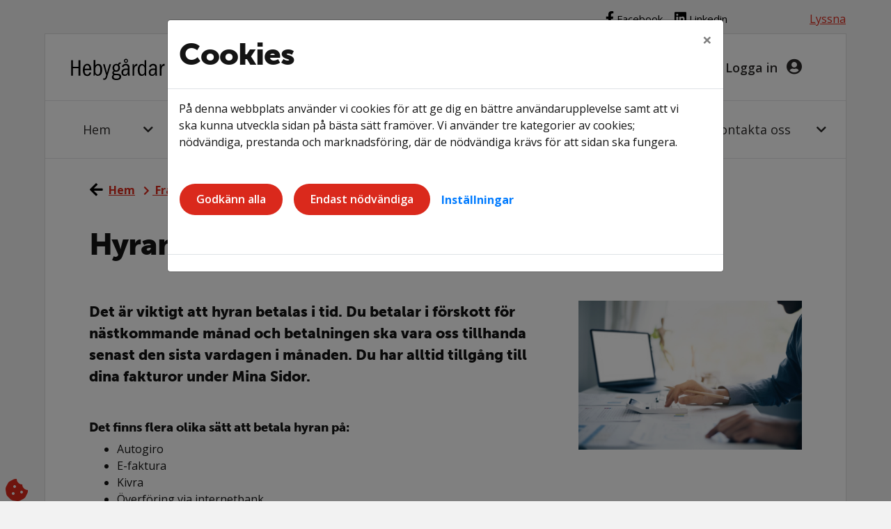

--- FILE ---
content_type: text/html; charset=utf-8
request_url: https://hebygardar.se/artikel/hyran
body_size: 132894
content:
<!DOCTYPE html>
<html lang="sv">
<head>
    <meta charset="utf-8" />
    <meta name="viewport" content="width=device-width, initial-scale=1" />
    <meta name="format-detection" content="telephone=no">
    <meta name="description" content="" />

    

        <meta property="og:title" content="Hyran - Hebyg&#xE5;rdar AB" />
        <meta property="og:type" content="article" />
        <meta property="og:url" content="https://hebygardar.se/artikel/hyran" />



    <meta name="generator" content="Vitec Arena 1.103.45" />


<title>Hyran - Hebyg&#xE5;rdar AB</title>


    <link rel="stylesheet" href="/lib/bootstrap/css/bootstrap.min.css?v=T_zFmO5s_0aSwc6ics2KLxlfbewyRz6UNw1s3Ppf5gE" />
    <link rel="stylesheet" href="/css/style.min.css?v=0l85cF7J10WI2c9slytXA_yos2wF8HxEt4NXNn9NiSQ" />
    <link rel="stylesheet" href="/lib/Font-Awesome/css/all.min.css?v=2H3fkXt6FEmrReK448mDVGKb3WW2ZZw35gI7vqHOE4Y" />
    <link href="/lib/toastr/toastr.css?v=v4DE-dcWsMmtY7yyH-4IDnhylt397ErYcF-1Ziidx8s" rel="stylesheet" />
    <link href="/css/jquery.fancybox.min.css?v=Vzbj7sDDS_woiFS3uNKo8eIuni59rjyNGtXfstRzStA" rel="stylesheet" />
    <link href="/css/animate.css?v=WfZdmUzPTR3H2pVy6FsIzSA5bN6wsPmG_jK13b6R-DE" rel="stylesheet" />
    <link href="/lib/leaflet/leaflet.css?v=SHMGCYmST46SoyGgo4YR_9AlK1vf3ff84Aq9yK4hdqM" rel="stylesheet" />
    <link href="/lib/daterangepicker/daterangepicker.min.css?v=FtRXgkT9fz9cv7cWxjAAL6dhh9BKe_hP_-eBbgtFQg0" rel="stylesheet" />
    <link href="/lib/leaflet/leaflet.css?v=SHMGCYmST46SoyGgo4YR_9AlK1vf3ff84Aq9yK4hdqM" rel="stylesheet" />
    <link href="/lib/leaflet/Control.FullScreen.css?v=RTALnHN76PJ32RJx2mxggy-RUt9TIRV-mfPLSLbI75A" rel="stylesheet" />
    <link href="/lib/leaflet/MarkerCluster.css?v=U7r2JnNpqysG75JIDxUmucm1Rcaq5Ei2s8zOHQ2UH5Q" rel="stylesheet" />
    <link href="/lib/leaflet/MarkerCluster.Default.css?v=dpRPoEjz_9007KBeGmarSTzeWgRMTqIXMYaELtD93Mc" rel="stylesheet" />
    <link href="https://cdn.syncfusion.com/ej2/20.3.47/material.css" rel="stylesheet" />



            <script src="/Hebygardar/js/header/readSpeaker.min.js?v=1165192610"></script>
            <link href="/Hebygardar/css/theme.min.css?v=983027679" rel="stylesheet" />
        <link rel="manifest" href="/Content/GetManifestJson" />
        <meta name="mobile-web-app-capable" content="yes">
        <meta name="mobile-web-app-title" content="Hebygardar">
        <meta name="apple-mobile-web-app-capable" content="yes">
        <meta name="apple-mobile-web-app-status-bar-style" content="black-translucent">
        <meta name="apple-mobile-web-app-title" content="Hebygardar">
                <link rel="apple-touch-icon" sizes="48x48" href="/Hebygardar/images/icons/arena-icon-48x48.png">
                <link rel="apple-touch-icon" sizes="72x72" href="/Hebygardar/images/icons/arena-icon-72x72.png">
                <link rel="apple-touch-icon" sizes="96x96" href="/Hebygardar/images/icons/arena-icon-96x96.png">
                <link rel="apple-touch-icon" sizes="144x144" href="/Hebygardar/images/icons/arena-icon-144x144.png">
                <link rel="apple-touch-icon" sizes="168x168" href="/Hebygardar/images/icons/arena-icon-168x168.png">
                <link rel="apple-touch-icon" sizes="192x192" href="/Hebygardar/images/icons/arena-icon-192x192.png">
                <link rel="apple-touch-icon" sizes="512x512" href="/Hebygardar/images/icons/arena-icon-512x512.png">
        <link rel="apple-touch-startup-image" media="(device-width: 414px) and (device-height: 896px) and (-webkit-device-pixel-ratio: 2)" href="/Hebygardar/images/icons/arena-icon-512x512.png">
            <link rel="icon" sizes="16x16" href="/Hebygardar/images/icons/arena-icon-16x16.png" type=image/png>
            <link rel="icon" sizes="32x32" href="/Hebygardar/images/icons/arena-icon-32x32.png" type=image/png>
            <link rel="apple-touch-icon" sizes="180x180" href="/Hebygardar/images/icons/arena-icon-180x180.png" >
            <link rel="mask-icon" sizes="192x192" href="/Hebygardar/images/icons/arena-icon-192x192.png" >
            <link rel="shortcut icon" href="/Hebygardar/images/icons/favicon.ico" type=image/x-icon>






<script type="text/javascript">
    // Picture element HTML5 shiv
    document.createElement("picture");

    // Helper function to bind function to ArenaLayoutLoaded event used to listen to "on document ready" when jquery haven't been loaded yet
    window.OnArenaLayoutLoaded = function (listenerFunction) {
        document.getElementsByTagName("BODY")[0].addEventListener('ArenaLayoutLoaded', function (e) {
            listenerFunction();
        }, false);
    };
</script>
   
</head>


<body class="body-topmenu">
    <div class="skip-link">
        <a href="#main-body-content" class="skipToMain">G&#xE5; till inneh&#xE5;ll</a>
    </div>
    <div id="search-wrapper" class="regular-browser-only search-wrapper-cc d-flex justify-content-end justify-content-md-start"></div>
    <div id="site-overlay"></div>

    <div class="col-12 p-0 minh-100-cc main-container">        

        


    <div class="col-12 header-link-cc" role="link" aria-label="Hantera kakor" tabindex="0">
        <a class="cookie-consent-btn"  id="updateConsent" href="#" title="Hantera kakor" onclick="WebbCore.CookieDialog.showMessage()">
            <i class="px-3 py-3 px-lg-0 py-lg-0 pl-lg-2 fas fa-cookie-bite"></i>
        </a>
    </div>
    <script type="text/javascript">
            OnArenaLayoutLoaded(function () {
            WebbCore.CookieDialog.showMessageIfNeeded();
            }); 

    </script>

        <!-- Navigation Start-->
        <header>
            <div class="regular-browser-only navbar pr-0" role="navigation">
                <div class="row d-flex justify-content-between align-items-center w-100">
                    <a href="/" target="_self" aria-label="start" class="navbar-brand mobile-logo-cc ml-md-3" style="margin-right:auto"></a>
                    
                                        
                    





    <div class="search-no-wrap my-auto">
        <span>
        <a class="d-none d-lg-block register pr-0 pr-lg-3 header-link-cc sign-in" href="/mina-sidor/logga-in" target="_self" aria-label="Logga in">
        Logga in
            <i class="pl-2 px-3 py-3 px-lg-0 py-lg-0 pl-lg-2 fas fa-user-circle" aria-hidden="true"></i>
    </a>
        <a class="d-lg-none register pr-0 pr-lg-3 header-link-cc sign-in" href="/mina-sidor/logga-in" target="_self" aria-label="Logga in">
                <i class="pl-2 px-3 py-3 px-lg-0 py-lg-0 pl-lg-2 fas fa-user-circle" aria-hidden="true" aria-label="Logga in"></i>
    </a>
</span>

        
    </div>

                    <div data-toggle="collapse" data-target="#topmenu_collapse" aria-controls="navbars"
                            aria-expanded="false" aria-label="Toggle navigation" class="header-link-cc menuexpand-button"
                         role="button" tabindex="0">
                        <i class="fa fa-bars d-inline-block d-md-none  px-3 py-3 px-lg-0 py-lg-0 pl-lg-2" aria-hidden="true"></i>
                    </div>
                
                </div>
            </div>
            <div class="navbar-standalone col-12 pr-0 standalone-only">
                <div class="row d-flex justify-content-between align-items-center h-100 w-100">
                    <a href="/" target="_self" aria-label="start">
                        <div class="mobile-logo-cc">
                        </div>
                    </a>
                    

                </div>
            </div>
            <!-- Navigation End-->
       
        <div class="regular-browser-only">
                

    <nav class="navbar navbar-expand-md navbar-light p-0" id="topmenu" tabindex="0">
        <div class="collapse navbar-collapse" id="topmenu_collapse">

            <ul class="navbar-nav pl-md-2 pl-0" aria-label="menu">
                            <li data-page-guid="bc4ae3f3-29e4-4198-8046-b956338faf91" data-parent-guid="92f30e84-f744-4252-918b-bd129015de64" data-page-title="Hem"
                                    data-page-url="/"
                                    data-page-target="_self"
                                     data-startpage                                    class="nav-item dropdown d-md-flex align-items-md-stretch 
                                                pr-sm-2 mr-0 pt-md-0 pb-md-0 mb-0 ml-2">

                                    <a href="/" target="_self" tabindex="0" class="col-9 menu-row-cc m-auto ">
                                        Hem
                                    </a>
                                        <button type="button" class="btn btn-dropdown dropdown-toggle dropdown-toggle-split menu-row-cc col-3"
                                                    id="ul_bc4ae3f3-29e4-4198-8046-b956338faf91"
                                                    role="button"
                                                                            data-toggle="dropdown" aria-haspopup="true" aria-expanded="false" title="Hem">
                                            <i class="fa fa-chevron-down" aria-hidden="true"></i>
                                        </button>
                                        <ul class="dropdown-menu mt-0 pb-0 pt-0" aria-labelledby="ul_bc4ae3f3-29e4-4198-8046-b956338faf91" data-items-where-parent-guid-is="bc4ae3f3-29e4-4198-8046-b956338faf91"
                                                aria-label="Hem">

<li data-page-guid="4e0b01bc-1607-42a9-9f77-95242e4a4f1d" data-parent-guid="bc4ae3f3-29e4-4198-8046-b956338faf91" data-page-title="Nyhetsarkiv"
    data-page-url="/nyheter"
    data-page-target="_self"
        class=" nav-item dropdown-item dropdown-submenu
            menu-item-cc d-md-flex align-items-md-stretch
            p-0 mr-0 mb-0">


    <a href="/nyheter" target="_self"
       tabindex="0" class="menu-row-cc col-12 pl-3">Nyhetsarkiv</a>

</li>

<li data-page-guid="f7c2bee8-2b9f-4657-b76e-a09279ed69ce" data-parent-guid="bc4ae3f3-29e4-4198-8046-b956338faf91" data-page-title="Driftinformation"
    data-page-url="/artikel/driftinformation"
    data-page-target="_self"
        class=" nav-item dropdown-item dropdown-submenu
            menu-item-cc d-md-flex align-items-md-stretch
            p-0 mr-0 mb-0">


    <a href="/artikel/driftinformation" target="_self"
       tabindex="0" class="menu-row-cc col-12 pl-3">Driftinformation</a>

</li>

<li data-page-guid="77d8d35d-b4da-4b0d-8806-3df135209716" data-parent-guid="bc4ae3f3-29e4-4198-8046-b956338faf91" data-page-title="Cookies"
    data-page-url="/artikel/om-cookies"
    data-page-target="_self"
        class=" nav-item dropdown-item dropdown-submenu
            menu-item-cc d-md-flex align-items-md-stretch
            p-0 mr-0 mb-0">


    <a href="/artikel/om-cookies" target="_self"
       tabindex="0" class="menu-row-cc col-12 pl-3">Cookies</a>

</li>

<li data-page-guid="d7cb3954-5200-4106-b516-5bc0e53d5e29" data-parent-guid="bc4ae3f3-29e4-4198-8046-b956338faf91" data-page-title="Om webbplatsen"
    data-page-url="/artikel/om-webbplatsen"
    data-page-target="_self"
        class=" nav-item dropdown-item dropdown-submenu
            menu-item-cc d-md-flex align-items-md-stretch
            p-0 mr-0 mb-0">


    <a href="/artikel/om-webbplatsen" target="_self"
       tabindex="0" class="menu-row-cc col-12 pl-3">Om webbplatsen</a>

</li>

<li data-page-guid="ddd02313-eb55-48df-b705-f080ac74576c" data-parent-guid="bc4ae3f3-29e4-4198-8046-b956338faf91" data-page-title="Tillg&#xE4;nglighetsredog&#xF6;relse"
    data-page-url="/artikel/tillganglighetsredogorelse"
    data-page-target="_self"
        class=" nav-item dropdown-item dropdown-submenu
            menu-item-cc d-md-flex align-items-md-stretch
            p-0 mr-0 mb-0">


    <a href="/artikel/tillganglighetsredogorelse" target="_self"
       tabindex="0" class="menu-row-cc col-12 pl-3">Tillg&#xE4;nglighetsredog&#xF6;relse</a>

</li>
                                        </ul>
                            </li>
                            <li data-page-guid="e00c5d3e-9603-47dd-b8f9-37a9f871f785" data-parent-guid="92f30e84-f744-4252-918b-bd129015de64" data-page-title="Mina sidor"
                                    data-page-url="/mina-sidor/logga-in"
                                    data-page-target="_self"
                                                                        class="nav-item dropdown d-md-flex align-items-md-stretch 
                                                pr-sm-2 mr-0 pt-md-0 pb-md-0 mb-0 ml-2">

                                    <a href="/mina-sidor/logga-in" target="_self" tabindex="0" class="col-9 menu-row-cc m-auto ">
                                        Mina sidor
                                    </a>
                                        <button type="button" class="btn btn-dropdown dropdown-toggle dropdown-toggle-split menu-row-cc col-3"
                                                    id="ul_e00c5d3e-9603-47dd-b8f9-37a9f871f785"
                                                    role="button"
                                                                            data-toggle="dropdown" aria-haspopup="true" aria-expanded="false" title="Mina sidor">
                                            <i class="fa fa-chevron-down" aria-hidden="true"></i>
                                        </button>
                                        <ul class="dropdown-menu mt-0 pb-0 pt-0" aria-labelledby="ul_e00c5d3e-9603-47dd-b8f9-37a9f871f785" data-items-where-parent-guid-is="e00c5d3e-9603-47dd-b8f9-37a9f871f785"
                                                aria-label="Mina sidor">

<li data-page-guid="8a0687c9-2101-4b9a-85d6-93f7766f50ff" data-parent-guid="e00c5d3e-9603-47dd-b8f9-37a9f871f785" data-page-title="Registrera dig"
    data-page-url="/mina-sidor/registreringstyp"
    data-page-target="_self"
        class="has-submenu nav-item dropdown-item dropdown-submenu
            menu-item-cc d-md-flex align-items-md-stretch
            p-0 mr-0 mb-0">


    <a href="/mina-sidor/registreringstyp" target="_self"
       tabindex="0" class="menu-row-cc col-9 pl-3">Registrera dig</a>
            <button type="button" class="d-md-none btn btn-dropdown dropdown-toggle dropdown-toggle-split dropright menu-row-cc col-3"
                    id="ul_8a0687c9-2101-4b9a-85d6-93f7766f50ff"
                    role="button"
                    data-toggle="dropdown" aria-haspopup="true" aria-expanded="false" title="Registrera dig">
                <i class="fa fa-chevron-down" aria-hidden="true"></i>
            </button>
            <button type="button" class="d-none d-md-block btn btn-dropdown dropdown-toggle dropdown-toggle-split dropright menu-row-cc col-3"
                    id="ul_8a0687c9-2101-4b9a-85d6-93f7766f50ff"
                    role="button"
                            data-toggle="dropdown" aria-haspopup="true" aria-expanded="false" title="Registrera dig">
                <i class="fa fa-chevron-right" aria-hidden="true"></i>
            </button>
            <ul class="submenu dropdown-menu pb-0 pt-0" aria-labelledby="ul_8a0687c9-2101-4b9a-85d6-93f7766f50ff" data-items-where-parent-guid-is="8a0687c9-2101-4b9a-85d6-93f7766f50ff"
                aria-label="Registrera dig">

<li data-page-guid="7f64eb74-38c4-4020-bb93-e103337342cd" data-parent-guid="8a0687c9-2101-4b9a-85d6-93f7766f50ff" data-page-title="Registrering boende"
    data-page-url="/mina-sidor/registrering-hyresgast"
    data-page-target="_self"
        class=" nav-item dropdown-item dropdown-submenu
            menu-item-cc d-md-flex align-items-md-stretch
            p-0 mr-0 mb-0">


    <a href="/mina-sidor/registrering-hyresgast" target="_self"
       tabindex="0" class="menu-row-cc col-12 pl-3">Registrering boende</a>

</li>

<li data-page-guid="b55beafc-19a3-4978-99bf-af055663460a" data-parent-guid="8a0687c9-2101-4b9a-85d6-93f7766f50ff" data-page-title="Registrering s&#xF6;kande"
    data-page-url="/mina-sidor/registrering-sokande"
    data-page-target="_self"
        class=" nav-item dropdown-item dropdown-submenu
            menu-item-cc d-md-flex align-items-md-stretch
            p-0 mr-0 mb-0">


    <a href="/mina-sidor/registrering-sokande" target="_self"
       tabindex="0" class="menu-row-cc col-12 pl-3">Registrering s&#xF6;kande</a>

</li>
            </ul>            

</li>

<li data-page-guid="c9730504-f136-4e90-bbbf-0c03d699beb5" data-parent-guid="e00c5d3e-9603-47dd-b8f9-37a9f871f785" data-page-title="Gl&#xF6;mt l&#xF6;senord"
    data-page-url="/mina-sidor/glomt-losenord"
    data-page-target="_self"
        class=" nav-item dropdown-item dropdown-submenu
            menu-item-cc d-md-flex align-items-md-stretch
            p-0 mr-0 mb-0">


    <a href="/mina-sidor/glomt-losenord" target="_self"
       tabindex="0" class="menu-row-cc col-12 pl-3">Gl&#xF6;mt l&#xF6;senord</a>

</li>
                                        </ul>
                            </li>
                            <li data-page-guid="582d35a0-5529-4085-bbfe-de2b09c93ab4" data-parent-guid="92f30e84-f744-4252-918b-bd129015de64" data-page-title="Ledigt just nu"
                                    data-page-url="/artikel/ledigt-just-nu"
                                    data-page-target="_self"
                                                                        class="nav-item dropdown d-md-flex align-items-md-stretch 
                                                pr-sm-2 mr-0 pt-md-0 pb-md-0 mb-0 ml-2">

                                    <a href="/artikel/ledigt-just-nu" target="_self" tabindex="0" class="col-9 menu-row-cc m-auto ">
                                        Ledigt just nu
                                    </a>
                                        <button type="button" class="btn btn-dropdown dropdown-toggle dropdown-toggle-split menu-row-cc col-3"
                                                    id="ul_582d35a0-5529-4085-bbfe-de2b09c93ab4"
                                                    role="button"
                                                                            data-toggle="dropdown" aria-haspopup="true" aria-expanded="false" title="Ledigt just nu">
                                            <i class="fa fa-chevron-down" aria-hidden="true"></i>
                                        </button>
                                        <ul class="dropdown-menu mt-0 pb-0 pt-0" aria-labelledby="ul_582d35a0-5529-4085-bbfe-de2b09c93ab4" data-items-where-parent-guid-is="582d35a0-5529-4085-bbfe-de2b09c93ab4"
                                                aria-label="Ledigt just nu">

<li data-page-guid="2e7e8444-caef-4c6e-b6db-6b11772e229b" data-parent-guid="582d35a0-5529-4085-bbfe-de2b09c93ab4" data-page-title="Lediga l&#xE4;genheter"
    data-page-url="/ledigt/lagenhet"
    data-page-target="_self"
        class=" nav-item dropdown-item dropdown-submenu
            menu-item-cc d-md-flex align-items-md-stretch
            p-0 mr-0 mb-0">


    <a href="/ledigt/lagenhet" target="_self"
       tabindex="0" class="menu-row-cc col-12 pl-3">Lediga l&#xE4;genheter</a>

</li>

<li data-page-guid="1b214e4e-7a6e-4c87-b451-ed118c8d6f4b" data-parent-guid="582d35a0-5529-4085-bbfe-de2b09c93ab4" data-page-title="Lediga parkeringar"
    data-page-url="/ledigt/bilplats"
    data-page-target="_self"
        class=" nav-item dropdown-item dropdown-submenu
            menu-item-cc d-md-flex align-items-md-stretch
            p-0 mr-0 mb-0">


    <a href="/ledigt/bilplats" target="_self"
       tabindex="0" class="menu-row-cc col-12 pl-3">Lediga parkeringar</a>

</li>

<li data-page-guid="6251bb80-f0af-4abe-ac66-3115ca7e55b4" data-parent-guid="582d35a0-5529-4085-bbfe-de2b09c93ab4" data-page-title="Lediga f&#xF6;rr&#xE5;d"
    data-page-url="/ledigt/forrad"
    data-page-target="_self"
        class=" nav-item dropdown-item dropdown-submenu
            menu-item-cc d-md-flex align-items-md-stretch
            p-0 mr-0 mb-0">


    <a href="/ledigt/forrad" target="_self"
       tabindex="0" class="menu-row-cc col-12 pl-3">Lediga f&#xF6;rr&#xE5;d</a>

</li>

<li data-page-guid="0f694920-72ca-4499-af6a-865ff833e2b9" data-parent-guid="582d35a0-5529-4085-bbfe-de2b09c93ab4" data-page-title="V&#xE5;ra omr&#xE5;den"
    data-page-url="/artikel/vara-orter"
    data-page-target="_self"
        class="has-submenu nav-item dropdown-item dropdown-submenu
            menu-item-cc d-md-flex align-items-md-stretch
            p-0 mr-0 mb-0">


    <a href="/artikel/vara-orter" target="_self"
       tabindex="0" class="menu-row-cc col-9 pl-3">V&#xE5;ra omr&#xE5;den</a>
            <button type="button" class="d-md-none btn btn-dropdown dropdown-toggle dropdown-toggle-split dropright menu-row-cc col-3"
                    id="ul_0f694920-72ca-4499-af6a-865ff833e2b9"
                    role="button"
                    data-toggle="dropdown" aria-haspopup="true" aria-expanded="false" title="V&#xE5;ra omr&#xE5;den">
                <i class="fa fa-chevron-down" aria-hidden="true"></i>
            </button>
            <button type="button" class="d-none d-md-block btn btn-dropdown dropdown-toggle dropdown-toggle-split dropright menu-row-cc col-3"
                    id="ul_0f694920-72ca-4499-af6a-865ff833e2b9"
                    role="button"
                            data-toggle="dropdown" aria-haspopup="true" aria-expanded="false" title="V&#xE5;ra omr&#xE5;den">
                <i class="fa fa-chevron-right" aria-hidden="true"></i>
            </button>
            <ul class="submenu dropdown-menu pb-0 pt-0" aria-labelledby="ul_0f694920-72ca-4499-af6a-865ff833e2b9" data-items-where-parent-guid-is="0f694920-72ca-4499-af6a-865ff833e2b9"
                aria-label="V&#xE5;ra omr&#xE5;den">

<li data-page-guid="68f8f16b-3836-47fc-aaac-8c1f892b7430" data-parent-guid="0f694920-72ca-4499-af6a-865ff833e2b9" data-page-title="Heby"
    data-page-url="/omrade/heby"
    data-page-target="_self"
        class=" nav-item dropdown-item dropdown-submenu
            menu-item-cc d-md-flex align-items-md-stretch
            p-0 mr-0 mb-0">


    <a href="/omrade/heby" target="_self"
       tabindex="0" class="menu-row-cc col-12 pl-3">Heby</a>

</li>

<li data-page-guid="2853b46d-61a2-48da-9a16-b910bdd57e87" data-parent-guid="0f694920-72ca-4499-af6a-865ff833e2b9" data-page-title="Centralgatan 2"
    data-page-url="/omrade/centralgatan-3"
    data-page-target="_self"
        class=" nav-item dropdown-item dropdown-submenu
            menu-item-cc d-md-flex align-items-md-stretch
            p-0 mr-0 mb-0">


    <a href="/omrade/centralgatan-3" target="_self"
       tabindex="0" class="menu-row-cc col-12 pl-3">Centralgatan 2</a>

</li>

<li data-page-guid="f36b9702-dc44-4214-bf45-69cf6b66fcd1" data-parent-guid="0f694920-72ca-4499-af6a-865ff833e2b9" data-page-title="Mellanv&#xE4;gen 3"
    data-page-url="/omrade/mellanvagen-4"
    data-page-target="_self"
        class=" nav-item dropdown-item dropdown-submenu
            menu-item-cc d-md-flex align-items-md-stretch
            p-0 mr-0 mb-0">


    <a href="/omrade/mellanvagen-4" target="_self"
       tabindex="0" class="menu-row-cc col-12 pl-3">Mellanv&#xE4;gen 3</a>

</li>

<li data-page-guid="a3974563-8a9f-41a6-b07a-93901f678dcd" data-parent-guid="0f694920-72ca-4499-af6a-865ff833e2b9" data-page-title="Stationsv&#xE4;gen 5-11"
    data-page-url="/omrade/stationsvagen-5-13"
    data-page-target="_self"
        class=" nav-item dropdown-item dropdown-submenu
            menu-item-cc d-md-flex align-items-md-stretch
            p-0 mr-0 mb-0">


    <a href="/omrade/stationsvagen-5-13" target="_self"
       tabindex="0" class="menu-row-cc col-12 pl-3">Stationsv&#xE4;gen 5-11</a>

</li>

<li data-page-guid="c53947ac-de24-4f4f-a0eb-223f755d7b91" data-parent-guid="0f694920-72ca-4499-af6a-865ff833e2b9" data-page-title="Storgatan 11-13"
    data-page-url="/omrade/storgatan-11-14"
    data-page-target="_self"
        class=" nav-item dropdown-item dropdown-submenu
            menu-item-cc d-md-flex align-items-md-stretch
            p-0 mr-0 mb-0">


    <a href="/omrade/storgatan-11-14" target="_self"
       tabindex="0" class="menu-row-cc col-12 pl-3">Storgatan 11-13</a>

</li>

<li data-page-guid="940e7a25-5f93-4e66-9f28-4ab05d8294b5" data-parent-guid="0f694920-72ca-4499-af6a-865ff833e2b9" data-page-title="Tegelv&#xE4;gen 12-20"
    data-page-url="/omrade/tegelvagen-12-20"
    data-page-target="_self"
        class=" nav-item dropdown-item dropdown-submenu
            menu-item-cc d-md-flex align-items-md-stretch
            p-0 mr-0 mb-0">


    <a href="/omrade/tegelvagen-12-20" target="_self"
       tabindex="0" class="menu-row-cc col-12 pl-3">Tegelv&#xE4;gen 12-20</a>

</li>

<li data-page-guid="947010b2-9676-41fa-8a70-52d7b8d08e91" data-parent-guid="0f694920-72ca-4499-af6a-865ff833e2b9" data-page-title="Torget 6"
    data-page-url="/omrade/torget-6-heby-75-boende-trygghetsboende"
    data-page-target="_self"
        class=" nav-item dropdown-item dropdown-submenu
            menu-item-cc d-md-flex align-items-md-stretch
            p-0 mr-0 mb-0">


    <a href="/omrade/torget-6-heby-75-boende-trygghetsboende" target="_self"
       tabindex="0" class="menu-row-cc col-12 pl-3">Torget 6</a>

</li>

<li data-page-guid="ba0e9484-cff3-4b34-985a-430fa2e3325d" data-parent-guid="0f694920-72ca-4499-af6a-865ff833e2b9" data-page-title="Ytterv&#xE4;gen 1-3"
    data-page-url="/omrade/yttervagen-1-4"
    data-page-target="_self"
        class=" nav-item dropdown-item dropdown-submenu
            menu-item-cc d-md-flex align-items-md-stretch
            p-0 mr-0 mb-0">


    <a href="/omrade/yttervagen-1-4" target="_self"
       tabindex="0" class="menu-row-cc col-12 pl-3">Ytterv&#xE4;gen 1-3</a>

</li>

<li data-page-guid="2691355d-272e-4e72-8577-722a99b01820" data-parent-guid="0f694920-72ca-4499-af6a-865ff833e2b9" data-page-title="Vallav&#xE4;gen 5"
    data-page-url="/omrade/vallavagen-6"
    data-page-target="_self"
        class=" nav-item dropdown-item dropdown-submenu
            menu-item-cc d-md-flex align-items-md-stretch
            p-0 mr-0 mb-0">


    <a href="/omrade/vallavagen-6" target="_self"
       tabindex="0" class="menu-row-cc col-12 pl-3">Vallav&#xE4;gen 5</a>

</li>

<li data-page-guid="b1ebe80b-1016-479e-8230-f29883b71fec" data-parent-guid="0f694920-72ca-4499-af6a-865ff833e2b9" data-page-title="Morgong&#xE5;va"
    data-page-url="/omrade/morgongava-2"
    data-page-target="_self"
        class=" nav-item dropdown-item dropdown-submenu
            menu-item-cc d-md-flex align-items-md-stretch
            p-0 mr-0 mb-0">


    <a href="/omrade/morgongava-2" target="_self"
       tabindex="0" class="menu-row-cc col-12 pl-3">Morgong&#xE5;va</a>

</li>

<li data-page-guid="12bd2733-e933-49b5-a9c1-8e244a7b2a02" data-parent-guid="0f694920-72ca-4499-af6a-865ff833e2b9" data-page-title="All&#xE9;v&#xE4;gen 3"
    data-page-url="/omrade/allevagen-3"
    data-page-target="_self"
        class=" nav-item dropdown-item dropdown-submenu
            menu-item-cc d-md-flex align-items-md-stretch
            p-0 mr-0 mb-0">


    <a href="/omrade/allevagen-3" target="_self"
       tabindex="0" class="menu-row-cc col-12 pl-3">All&#xE9;v&#xE4;gen 3</a>

</li>

<li data-page-guid="a98fe61f-c8cb-416e-945f-31915a1de818" data-parent-guid="0f694920-72ca-4499-af6a-865ff833e2b9" data-page-title="All&#xE9;v&#xE4;gen 11"
    data-page-url="/omrade/allevagen-14"
    data-page-target="_self"
        class=" nav-item dropdown-item dropdown-submenu
            menu-item-cc d-md-flex align-items-md-stretch
            p-0 mr-0 mb-0">


    <a href="/omrade/allevagen-14" target="_self"
       tabindex="0" class="menu-row-cc col-12 pl-3">All&#xE9;v&#xE4;gen 11</a>

</li>

<li data-page-guid="9f35e6d7-3742-4f57-9178-f4225e7422e2" data-parent-guid="0f694920-72ca-4499-af6a-865ff833e2b9" data-page-title="All&#xE9;v&#xE4;gen 10-12"
    data-page-url="/omrade/allevagen-10-12"
    data-page-target="_self"
        class=" nav-item dropdown-item dropdown-submenu
            menu-item-cc d-md-flex align-items-md-stretch
            p-0 mr-0 mb-0">


    <a href="/omrade/allevagen-10-12" target="_self"
       tabindex="0" class="menu-row-cc col-12 pl-3">All&#xE9;v&#xE4;gen 10-12</a>

</li>

<li data-page-guid="9e95d06d-ffd8-43bf-8dce-eedbd5d240dc" data-parent-guid="0f694920-72ca-4499-af6a-865ff833e2b9" data-page-title="All&#xE9;v&#xE4;gen 13, Lekv&#xE4;gen 1"
    data-page-url="/omrade/allevagen-13-lekvagen-1"
    data-page-target="_self"
        class=" nav-item dropdown-item dropdown-submenu
            menu-item-cc d-md-flex align-items-md-stretch
            p-0 mr-0 mb-0">


    <a href="/omrade/allevagen-13-lekvagen-1" target="_self"
       tabindex="0" class="menu-row-cc col-12 pl-3">All&#xE9;v&#xE4;gen 13, Lekv&#xE4;gen 1</a>

</li>

<li data-page-guid="469ecef3-987d-4115-9119-788163c88848" data-parent-guid="0f694920-72ca-4499-af6a-865ff833e2b9" data-page-title="All&#xE9;v&#xE4;gen 16-20"
    data-page-url="/omrade/allevagen-16-21"
    data-page-target="_self"
        class=" nav-item dropdown-item dropdown-submenu
            menu-item-cc d-md-flex align-items-md-stretch
            p-0 mr-0 mb-0">


    <a href="/omrade/allevagen-16-21" target="_self"
       tabindex="0" class="menu-row-cc col-12 pl-3">All&#xE9;v&#xE4;gen 16-20</a>

</li>

<li data-page-guid="648f977d-18e5-4079-938d-2e030ea1e6d7" data-parent-guid="0f694920-72ca-4499-af6a-865ff833e2b9" data-page-title="Ramsj&#xF6;v&#xE4;gen 11"
    data-page-url="/omrade/ramsjovagen-12"
    data-page-target="_self"
        class=" nav-item dropdown-item dropdown-submenu
            menu-item-cc d-md-flex align-items-md-stretch
            p-0 mr-0 mb-0">


    <a href="/omrade/ramsjovagen-12" target="_self"
       tabindex="0" class="menu-row-cc col-12 pl-3">Ramsj&#xF6;v&#xE4;gen 11</a>

</li>

<li data-page-guid="5dcfb863-49d7-4909-b4e5-d70c8596c82c" data-parent-guid="0f694920-72ca-4499-af6a-865ff833e2b9" data-page-title="Skyttev&#xE4;gen 2 &amp; 5"
    data-page-url="/omrade/skyttevagen-2-5"
    data-page-target="_self"
        class=" nav-item dropdown-item dropdown-submenu
            menu-item-cc d-md-flex align-items-md-stretch
            p-0 mr-0 mb-0">


    <a href="/omrade/skyttevagen-2-5" target="_self"
       tabindex="0" class="menu-row-cc col-12 pl-3">Skyttev&#xE4;gen 2 &amp; 5</a>

</li>

<li data-page-guid="cf458ed8-91e7-4724-ab7f-7b8443357afa" data-parent-guid="0f694920-72ca-4499-af6a-865ff833e2b9" data-page-title="Skolv&#xE4;gen 3"
    data-page-url="/omrade/skolvagen-3"
    data-page-target="_self"
        class=" nav-item dropdown-item dropdown-submenu
            menu-item-cc d-md-flex align-items-md-stretch
            p-0 mr-0 mb-0">


    <a href="/omrade/skolvagen-3" target="_self"
       tabindex="0" class="menu-row-cc col-12 pl-3">Skolv&#xE4;gen 3</a>

</li>

<li data-page-guid="905b7174-cac5-4957-8c25-a9968cba6055" data-parent-guid="0f694920-72ca-4499-af6a-865ff833e2b9" data-page-title="Huddunge"
    data-page-url="/omrade/huddungeby"
    data-page-target="_self"
        class=" nav-item dropdown-item dropdown-submenu
            menu-item-cc d-md-flex align-items-md-stretch
            p-0 mr-0 mb-0">


    <a href="/omrade/huddungeby" target="_self"
       tabindex="0" class="menu-row-cc col-12 pl-3">Huddunge</a>

</li>

<li data-page-guid="f9cd9f3d-d990-485a-a023-6adcff50eb8f" data-parent-guid="0f694920-72ca-4499-af6a-865ff833e2b9" data-page-title="Tj&#xE4;rbr&#xE4;nnarv&#xE4;gen 1 &amp; 6"
    data-page-url="/omrade/tjarbrannarvagen-1-7"
    data-page-target="_self"
        class=" nav-item dropdown-item dropdown-submenu
            menu-item-cc d-md-flex align-items-md-stretch
            p-0 mr-0 mb-0">


    <a href="/omrade/tjarbrannarvagen-1-7" target="_self"
       tabindex="0" class="menu-row-cc col-12 pl-3">Tj&#xE4;rbr&#xE4;nnarv&#xE4;gen 1 &amp; 6</a>

</li>

<li data-page-guid="e0ae335d-6ba3-47ca-8a98-f93c4e8b1f23" data-parent-guid="0f694920-72ca-4499-af6a-865ff833e2b9" data-page-title="Huggarv&#xE4;gen 3"
    data-page-url="/omrade/huggarvagen-4"
    data-page-target="_self"
        class=" nav-item dropdown-item dropdown-submenu
            menu-item-cc d-md-flex align-items-md-stretch
            p-0 mr-0 mb-0">


    <a href="/omrade/huggarvagen-4" target="_self"
       tabindex="0" class="menu-row-cc col-12 pl-3">Huggarv&#xE4;gen 3</a>

</li>

<li data-page-guid="dbf5d305-dff8-47e8-9f82-99ab93b8cd9f" data-parent-guid="0f694920-72ca-4499-af6a-865ff833e2b9" data-page-title="Runh&#xE4;llen"
    data-page-url="/omrade/runhallen-2"
    data-page-target="_self"
        class=" nav-item dropdown-item dropdown-submenu
            menu-item-cc d-md-flex align-items-md-stretch
            p-0 mr-0 mb-0">


    <a href="/omrade/runhallen-2" target="_self"
       tabindex="0" class="menu-row-cc col-12 pl-3">Runh&#xE4;llen</a>

</li>

<li data-page-guid="dd5b743e-53d7-4ae2-bab8-783fa3bb0684" data-parent-guid="0f694920-72ca-4499-af6a-865ff833e2b9" data-page-title="Dolomitv&#xE4;gen 2"
    data-page-url="/omrade/dolomitvagen-3"
    data-page-target="_self"
        class=" nav-item dropdown-item dropdown-submenu
            menu-item-cc d-md-flex align-items-md-stretch
            p-0 mr-0 mb-0">


    <a href="/omrade/dolomitvagen-3" target="_self"
       tabindex="0" class="menu-row-cc col-12 pl-3">Dolomitv&#xE4;gen 2</a>

</li>

<li data-page-guid="05e851d3-08e8-4823-a515-a6c6ef301ac3" data-parent-guid="0f694920-72ca-4499-af6a-865ff833e2b9" data-page-title="Flintv&#xE4;gen 3"
    data-page-url="/omrade/flintvagen-4"
    data-page-target="_self"
        class=" nav-item dropdown-item dropdown-submenu
            menu-item-cc d-md-flex align-items-md-stretch
            p-0 mr-0 mb-0">


    <a href="/omrade/flintvagen-4" target="_self"
       tabindex="0" class="menu-row-cc col-12 pl-3">Flintv&#xE4;gen 3</a>

</li>

<li data-page-guid="9791bd9c-fbc2-4f8c-b6f0-d923a728d734" data-parent-guid="0f694920-72ca-4499-af6a-865ff833e2b9" data-page-title="Skifferv&#xE4;gen 4"
    data-page-url="/omrade/skiffervagen-5"
    data-page-target="_self"
        class=" nav-item dropdown-item dropdown-submenu
            menu-item-cc d-md-flex align-items-md-stretch
            p-0 mr-0 mb-0">


    <a href="/omrade/skiffervagen-5" target="_self"
       tabindex="0" class="menu-row-cc col-12 pl-3">Skifferv&#xE4;gen 4</a>

</li>

<li data-page-guid="50a5db6c-c4d5-4386-b017-285f7da00095" data-parent-guid="0f694920-72ca-4499-af6a-865ff833e2b9" data-page-title="Vittinge"
    data-page-url="/omrade/vittinge-2"
    data-page-target="_self"
        class=" nav-item dropdown-item dropdown-submenu
            menu-item-cc d-md-flex align-items-md-stretch
            p-0 mr-0 mb-0">


    <a href="/omrade/vittinge-2" target="_self"
       tabindex="0" class="menu-row-cc col-12 pl-3">Vittinge</a>

</li>

<li data-page-guid="29b01780-b0d1-4aea-8e38-c32d06b3a390" data-parent-guid="0f694920-72ca-4499-af6a-865ff833e2b9" data-page-title="Gamla Landsv&#xE4;gen 119"
    data-page-url="/omrade/gamla-landsvagen-120"
    data-page-target="_self"
        class=" nav-item dropdown-item dropdown-submenu
            menu-item-cc d-md-flex align-items-md-stretch
            p-0 mr-0 mb-0">


    <a href="/omrade/gamla-landsvagen-120" target="_self"
       tabindex="0" class="menu-row-cc col-12 pl-3">Gamla Landsv&#xE4;gen 119</a>

</li>

<li data-page-guid="eac282d4-fce9-4e3d-b621-223d109b7b8a" data-parent-guid="0f694920-72ca-4499-af6a-865ff833e2b9" data-page-title="V&#xE4;stbergav&#xE4;gen 3"
    data-page-url="/omrade/vastbergavagen-4"
    data-page-target="_self"
        class=" nav-item dropdown-item dropdown-submenu
            menu-item-cc d-md-flex align-items-md-stretch
            p-0 mr-0 mb-0">


    <a href="/omrade/vastbergavagen-4" target="_self"
       tabindex="0" class="menu-row-cc col-12 pl-3">V&#xE4;stbergav&#xE4;gen 3</a>

</li>

<li data-page-guid="f27420fa-91e6-400e-80b7-0535c48d2db4" data-parent-guid="0f694920-72ca-4499-af6a-865ff833e2b9" data-page-title="&#xD6;sbyv&#xE4;gen 12"
    data-page-url="/omrade/osbyvagen-12"
    data-page-target="_self"
        class=" nav-item dropdown-item dropdown-submenu
            menu-item-cc d-md-flex align-items-md-stretch
            p-0 mr-0 mb-0">


    <a href="/omrade/osbyvagen-12" target="_self"
       tabindex="0" class="menu-row-cc col-12 pl-3">&#xD6;sbyv&#xE4;gen 12</a>

</li>

<li data-page-guid="7b000998-c858-4fbf-8491-d4fe4a146615" data-parent-guid="0f694920-72ca-4499-af6a-865ff833e2b9" data-page-title="T&#xE4;rnsj&#xF6;"
    data-page-url="/omrade/tarnsjo-2"
    data-page-target="_self"
        class=" nav-item dropdown-item dropdown-submenu
            menu-item-cc d-md-flex align-items-md-stretch
            p-0 mr-0 mb-0">


    <a href="/omrade/tarnsjo-2" target="_self"
       tabindex="0" class="menu-row-cc col-12 pl-3">T&#xE4;rnsj&#xF6;</a>

</li>

<li data-page-guid="3ec31f93-3091-46df-9ec7-3e0a54d50db7" data-parent-guid="0f694920-72ca-4499-af6a-865ff833e2b9" data-page-title="Norra Storgatan 17"
    data-page-url="/omrade/norra-storgatan-17"
    data-page-target="_self"
        class=" nav-item dropdown-item dropdown-submenu
            menu-item-cc d-md-flex align-items-md-stretch
            p-0 mr-0 mb-0">


    <a href="/omrade/norra-storgatan-17" target="_self"
       tabindex="0" class="menu-row-cc col-12 pl-3">Norra Storgatan 17</a>

</li>

<li data-page-guid="4a2375b5-105c-45d1-a3a8-0b32ad296ad0" data-parent-guid="0f694920-72ca-4499-af6a-865ff833e2b9" data-page-title="Stinsv&#xE4;gen 1-3"
    data-page-url="/omrade/stinsvagen-1-4"
    data-page-target="_self"
        class=" nav-item dropdown-item dropdown-submenu
            menu-item-cc d-md-flex align-items-md-stretch
            p-0 mr-0 mb-0">


    <a href="/omrade/stinsvagen-1-4" target="_self"
       tabindex="0" class="menu-row-cc col-12 pl-3">Stinsv&#xE4;gen 1-3</a>

</li>

<li data-page-guid="f56dcf46-881b-4d6f-98e9-647627f47e04" data-parent-guid="0f694920-72ca-4499-af6a-865ff833e2b9" data-page-title="&#xD6;sterv&#xE5;la"
    data-page-url="/omrade/ostervala-2"
    data-page-target="_self"
        class=" nav-item dropdown-item dropdown-submenu
            menu-item-cc d-md-flex align-items-md-stretch
            p-0 mr-0 mb-0">


    <a href="/omrade/ostervala-2" target="_self"
       tabindex="0" class="menu-row-cc col-12 pl-3">&#xD6;sterv&#xE5;la</a>

</li>

<li data-page-guid="d38d0bfa-8bbd-4b4f-93a1-15c64a547369" data-parent-guid="0f694920-72ca-4499-af6a-865ff833e2b9" data-page-title="Grenadj&#xE4;rgatan 2"
    data-page-url="/omrade/grenadjargatan-3"
    data-page-target="_self"
        class=" nav-item dropdown-item dropdown-submenu
            menu-item-cc d-md-flex align-items-md-stretch
            p-0 mr-0 mb-0">


    <a href="/omrade/grenadjargatan-3" target="_self"
       tabindex="0" class="menu-row-cc col-12 pl-3">Grenadj&#xE4;rgatan 2</a>

</li>

<li data-page-guid="2903d737-be78-4033-8168-6eb084c35443" data-parent-guid="0f694920-72ca-4499-af6a-865ff833e2b9" data-page-title="Torgv&#xE4;gen 1-7 &amp; 8"
    data-page-url="/omrade/torgvagen-1-7-8"
    data-page-target="_self"
        class=" nav-item dropdown-item dropdown-submenu
            menu-item-cc d-md-flex align-items-md-stretch
            p-0 mr-0 mb-0">


    <a href="/omrade/torgvagen-1-7-8" target="_self"
       tabindex="0" class="menu-row-cc col-12 pl-3">Torgv&#xE4;gen 1-7 &amp; 8</a>

</li>

<li data-page-guid="501cebd2-ce34-444c-9aca-5fde116a8ae0" data-parent-guid="0f694920-72ca-4499-af6a-865ff833e2b9" data-page-title="V&#xE4;stra &#xC5;gatan 9-16"
    data-page-url="/omrade/vastra-agatan-9-16"
    data-page-target="_self"
        class=" nav-item dropdown-item dropdown-submenu
            menu-item-cc d-md-flex align-items-md-stretch
            p-0 mr-0 mb-0">


    <a href="/omrade/vastra-agatan-9-16" target="_self"
       tabindex="0" class="menu-row-cc col-12 pl-3">V&#xE4;stra &#xC5;gatan 9-16</a>

</li>

<li data-page-guid="21c451f5-a4e0-4822-92a1-dd0bcb1adb1d" data-parent-guid="0f694920-72ca-4499-af6a-865ff833e2b9" data-page-title="Smedsgatan 1"
    data-page-url="/omrade/smedsgatan-2"
    data-page-target="_self"
        class=" nav-item dropdown-item dropdown-submenu
            menu-item-cc d-md-flex align-items-md-stretch
            p-0 mr-0 mb-0">


    <a href="/omrade/smedsgatan-2" target="_self"
       tabindex="0" class="menu-row-cc col-12 pl-3">Smedsgatan 1</a>

</li>

<li data-page-guid="b34eb451-12b0-4a61-8b5f-9d9381c923bd" data-parent-guid="0f694920-72ca-4499-af6a-865ff833e2b9" data-page-title="Ol-Jansv&#xE4;gen 1-11"
    data-page-url="/omrade/ol-jansvagen-1-12"
    data-page-target="_self"
        class=" nav-item dropdown-item dropdown-submenu
            menu-item-cc d-md-flex align-items-md-stretch
            p-0 mr-0 mb-0">


    <a href="/omrade/ol-jansvagen-1-12" target="_self"
       tabindex="0" class="menu-row-cc col-12 pl-3">Ol-Jansv&#xE4;gen 1-11</a>

</li>

<li data-page-guid="fc1e03ed-2a5e-4016-a37b-5fbe42f89cc8" data-parent-guid="0f694920-72ca-4499-af6a-865ff833e2b9" data-page-title="Kvarng&#xE4;rdegatan 4-12"
    data-page-url="/omrade/kvarngardegatan-4-13"
    data-page-target="_self"
        class=" nav-item dropdown-item dropdown-submenu
            menu-item-cc d-md-flex align-items-md-stretch
            p-0 mr-0 mb-0">


    <a href="/omrade/kvarngardegatan-4-13" target="_self"
       tabindex="0" class="menu-row-cc col-12 pl-3">Kvarng&#xE4;rdegatan 4-12</a>

</li>

<li data-page-guid="81aadb9f-0bb4-4419-8b01-02f4f8da291c" data-parent-guid="0f694920-72ca-4499-af6a-865ff833e2b9" data-page-title="Gr&#xE4;sbov&#xE4;gen 6"
    data-page-url="/omrade/grasbovagen-7"
    data-page-target="_self"
        class=" nav-item dropdown-item dropdown-submenu
            menu-item-cc d-md-flex align-items-md-stretch
            p-0 mr-0 mb-0">


    <a href="/omrade/grasbovagen-7" target="_self"
       tabindex="0" class="menu-row-cc col-12 pl-3">Gr&#xE4;sbov&#xE4;gen 6</a>

</li>

<li data-page-guid="0916a38e-a266-42a9-8756-0b29c3520f07" data-parent-guid="0f694920-72ca-4499-af6a-865ff833e2b9" data-page-title="Torngatan 2"
    data-page-url="/omrade/torngatan-3"
    data-page-target="_self"
        class=" nav-item dropdown-item dropdown-submenu
            menu-item-cc d-md-flex align-items-md-stretch
            p-0 mr-0 mb-0">


    <a href="/omrade/torngatan-3" target="_self"
       tabindex="0" class="menu-row-cc col-12 pl-3">Torngatan 2</a>

</li>

<li data-page-guid="f782681d-c0a9-4097-ae7d-9fac53adf48e" data-parent-guid="0f694920-72ca-4499-af6a-865ff833e2b9" data-page-title="Villagatan 4"
    data-page-url="/omrade/villagatan-4"
    data-page-target="_self"
        class=" nav-item dropdown-item dropdown-submenu
            menu-item-cc d-md-flex align-items-md-stretch
            p-0 mr-0 mb-0">


    <a href="/omrade/villagatan-4" target="_self"
       tabindex="0" class="menu-row-cc col-12 pl-3">Villagatan 4</a>

</li>

<li data-page-guid="e8ca8e1b-f50e-48cd-a5e7-0cda1dad91c5" data-parent-guid="0f694920-72ca-4499-af6a-865ff833e2b9" data-page-title="Harbo"
    data-page-url="/omrade/harbo-2"
    data-page-target="_self"
        class=" nav-item dropdown-item dropdown-submenu
            menu-item-cc d-md-flex align-items-md-stretch
            p-0 mr-0 mb-0">


    <a href="/omrade/harbo-2" target="_self"
       tabindex="0" class="menu-row-cc col-12 pl-3">Harbo</a>

</li>

<li data-page-guid="e721e00d-b9fa-47de-a50e-b198910dfcbf" data-parent-guid="0f694920-72ca-4499-af6a-865ff833e2b9" data-page-title="Parkv&#xE4;gen 1-3"
    data-page-url="/omrade/parkvagen-1-4"
    data-page-target="_self"
        class=" nav-item dropdown-item dropdown-submenu
            menu-item-cc d-md-flex align-items-md-stretch
            p-0 mr-0 mb-0">


    <a href="/omrade/parkvagen-1-4" target="_self"
       tabindex="0" class="menu-row-cc col-12 pl-3">Parkv&#xE4;gen 1-3</a>

</li>

<li data-page-guid="ab237828-5fa0-4060-87cd-5c58f4fefa90" data-parent-guid="0f694920-72ca-4499-af6a-865ff833e2b9" data-page-title="Sankta Birgittas V&#xE4;g 5 &amp; 11-13"
    data-page-url="/omrade/sankta-birgittas-vag-5-11-13"
    data-page-target="_self"
        class=" nav-item dropdown-item dropdown-submenu
            menu-item-cc d-md-flex align-items-md-stretch
            p-0 mr-0 mb-0">


    <a href="/omrade/sankta-birgittas-vag-5-11-13" target="_self"
       tabindex="0" class="menu-row-cc col-12 pl-3">Sankta Birgittas V&#xE4;g 5 &amp; 11-13</a>

</li>

<li data-page-guid="cf7be186-efaa-4daa-a291-43f0bb94164c" data-parent-guid="0f694920-72ca-4499-af6a-865ff833e2b9" data-page-title="Vibyv&#xE4;gen 1-5"
    data-page-url="/omrade/vibyvagen-1-6"
    data-page-target="_self"
        class=" nav-item dropdown-item dropdown-submenu
            menu-item-cc d-md-flex align-items-md-stretch
            p-0 mr-0 mb-0">


    <a href="/omrade/vibyvagen-1-6" target="_self"
       tabindex="0" class="menu-row-cc col-12 pl-3">Vibyv&#xE4;gen 1-5</a>

</li>

<li data-page-guid="fb034f8f-d4b2-4d97-914a-b86f87baab71" data-parent-guid="0f694920-72ca-4499-af6a-865ff833e2b9" data-page-title="Hagv&#xE4;gen 1"
    data-page-url="/omrade/hagvagen-2"
    data-page-target="_self"
        class=" nav-item dropdown-item dropdown-submenu
            menu-item-cc d-md-flex align-items-md-stretch
            p-0 mr-0 mb-0">


    <a href="/omrade/hagvagen-2" target="_self"
       tabindex="0" class="menu-row-cc col-12 pl-3">Hagv&#xE4;gen 1</a>

</li>
            </ul>            

</li>

<li data-page-guid="d7cfb62c-4bd8-41f3-aa47-769ca1764337" data-parent-guid="582d35a0-5529-4085-bbfe-de2b09c93ab4" data-page-title="V&#xE5;ra fastigheter"
    data-page-url="/artikel/vara-fastigheter"
    data-page-target="_self"
        class=" nav-item dropdown-item dropdown-submenu
            menu-item-cc d-md-flex align-items-md-stretch
            p-0 mr-0 mb-0">


    <a href="/artikel/vara-fastigheter" target="_self"
       tabindex="0" class="menu-row-cc col-12 pl-3">V&#xE5;ra fastigheter</a>

</li>
                                        </ul>
                            </li>
                            <li data-page-guid="b39be59e-efa7-4c0a-bcbb-cecc5aec6ce4" data-parent-guid="92f30e84-f744-4252-918b-bd129015de64" data-page-title="Fr&#xE5;gor &amp; Svar"
                                    data-page-url="/artikel/fragor-svar"
                                    data-page-target="_self"
                                                                        class="nav-item dropdown d-md-flex align-items-md-stretch 
                                                pr-sm-2 mr-0 pt-md-0 pb-md-0 mb-0 ml-2">

                                    <a href="/artikel/fragor-svar" target="_self" tabindex="0" class="col-9 menu-row-cc m-auto ">
                                        Fr&#xE5;gor &amp; Svar
                                    </a>
                                        <button type="button" class="btn btn-dropdown dropdown-toggle dropdown-toggle-split menu-row-cc col-3"
                                                    id="ul_b39be59e-efa7-4c0a-bcbb-cecc5aec6ce4"
                                                    role="button"
                                                                            data-toggle="dropdown" aria-haspopup="true" aria-expanded="false" title="Fr&#xE5;gor &amp; Svar">
                                            <i class="fa fa-chevron-down" aria-hidden="true"></i>
                                        </button>
                                        <ul class="dropdown-menu mt-0 pb-0 pt-0" aria-labelledby="ul_b39be59e-efa7-4c0a-bcbb-cecc5aec6ce4" data-items-where-parent-guid-is="b39be59e-efa7-4c0a-bcbb-cecc5aec6ce4"
                                                aria-label="Fr&#xE5;gor &amp; Svar">

<li data-page-guid="637b5a58-7287-454c-86ff-e0256df06777" data-parent-guid="b39be59e-efa7-4c0a-bcbb-cecc5aec6ce4" data-page-title="Allm&#xE4;nt"
    data-page-url="/artikel/allmant"
    data-page-target="_self"
        class=" nav-item dropdown-item dropdown-submenu
            menu-item-cc d-md-flex align-items-md-stretch
            p-0 mr-0 mb-0">


    <a href="/artikel/allmant" target="_self"
       tabindex="0" class="menu-row-cc col-12 pl-3">Allm&#xE4;nt</a>

</li>

<li data-page-guid="bc611c50-b691-4a72-98c9-b54a2ddb6f26" data-parent-guid="b39be59e-efa7-4c0a-bcbb-cecc5aec6ce4" data-page-title="Blanketter och dokument"
    data-page-url="/artikel/blanketter-och-dokument"
    data-page-target="_self"
        class=" nav-item dropdown-item dropdown-submenu
            menu-item-cc d-md-flex align-items-md-stretch
            p-0 mr-0 mb-0">


    <a href="/artikel/blanketter-och-dokument" target="_self"
       tabindex="0" class="menu-row-cc col-12 pl-3">Blanketter och dokument</a>

</li>

<li data-page-guid="53d17710-7215-4f91-b4cc-85fc4cb81ce7" data-parent-guid="b39be59e-efa7-4c0a-bcbb-cecc5aec6ce4" data-page-title="F&#xF6;r hyresg&#xE4;ster"
    data-page-url="/artikel/for-hyresgaster-2"
    data-page-target="_self"
        class="has-submenu nav-item dropdown-item dropdown-submenu
            menu-item-cc d-md-flex align-items-md-stretch
            p-0 mr-0 mb-0">


    <a href="/artikel/for-hyresgaster-2" target="_self"
       tabindex="0" class="menu-row-cc col-9 pl-3">F&#xF6;r hyresg&#xE4;ster</a>
            <button type="button" class="d-md-none btn btn-dropdown dropdown-toggle dropdown-toggle-split dropright menu-row-cc col-3"
                    id="ul_53d17710-7215-4f91-b4cc-85fc4cb81ce7"
                    role="button"
                    data-toggle="dropdown" aria-haspopup="true" aria-expanded="false" title="F&#xF6;r hyresg&#xE4;ster">
                <i class="fa fa-chevron-down" aria-hidden="true"></i>
            </button>
            <button type="button" class="d-none d-md-block btn btn-dropdown dropdown-toggle dropdown-toggle-split dropright menu-row-cc col-3"
                    id="ul_53d17710-7215-4f91-b4cc-85fc4cb81ce7"
                    role="button"
                            data-toggle="dropdown" aria-haspopup="true" aria-expanded="false" title="F&#xF6;r hyresg&#xE4;ster">
                <i class="fa fa-chevron-right" aria-hidden="true"></i>
            </button>
            <ul class="submenu dropdown-menu pb-0 pt-0" aria-labelledby="ul_53d17710-7215-4f91-b4cc-85fc4cb81ce7" data-items-where-parent-guid-is="53d17710-7215-4f91-b4cc-85fc4cb81ce7"
                aria-label="F&#xF6;r hyresg&#xE4;ster">

<li data-page-guid="12a9ea61-a715-4465-988f-37a8dbcf5dbc" data-parent-guid="53d17710-7215-4f91-b4cc-85fc4cb81ce7" data-page-title="Hyran"
    data-page-url="/artikel/hyran"
    data-page-target="_self"
        class=" nav-item dropdown-item dropdown-submenu
            menu-item-cc d-md-flex align-items-md-stretch
            p-0 mr-0 mb-0">


    <a href="/artikel/hyran" target="_self"
       tabindex="0" class="menu-row-cc col-12 pl-3">Hyran</a>

</li>

<li data-page-guid="dd027232-4068-4483-9632-bc1211485d9b" data-parent-guid="53d17710-7215-4f91-b4cc-85fc4cb81ce7" data-page-title="Balkong &amp; uteplats"
    data-page-url="/artikel/balkong-uteplats"
    data-page-target="_self"
        class=" nav-item dropdown-item dropdown-submenu
            menu-item-cc d-md-flex align-items-md-stretch
            p-0 mr-0 mb-0">


    <a href="/artikel/balkong-uteplats" target="_self"
       tabindex="0" class="menu-row-cc col-12 pl-3">Balkong &amp; uteplats</a>

</li>

<li data-page-guid="8b3fe11c-4468-4931-80dc-16e8ba4afdfd" data-parent-guid="53d17710-7215-4f91-b4cc-85fc4cb81ce7" data-page-title="P-plats &amp; Garage"
    data-page-url="/artikel/p-plats-garage"
    data-page-target="_self"
        class=" nav-item dropdown-item dropdown-submenu
            menu-item-cc d-md-flex align-items-md-stretch
            p-0 mr-0 mb-0">


    <a href="/artikel/p-plats-garage" target="_self"
       tabindex="0" class="menu-row-cc col-12 pl-3">P-plats &amp; Garage</a>

</li>
            </ul>            

</li>

<li data-page-guid="1a8f058f-23f0-4700-8676-a9660b74e078" data-parent-guid="b39be59e-efa7-4c0a-bcbb-cecc5aec6ce4" data-page-title="Lokaler och l&#xE4;genheter "
    data-page-url="/artikel/lokaler-och-lagenheter"
    data-page-target="_self"
        class=" nav-item dropdown-item dropdown-submenu
            menu-item-cc d-md-flex align-items-md-stretch
            p-0 mr-0 mb-0">


    <a href="/artikel/lokaler-och-lagenheter" target="_self"
       tabindex="0" class="menu-row-cc col-12 pl-3">Lokaler och l&#xE4;genheter </a>

</li>

<li data-page-guid="aada8fea-ba8c-4819-834f-e42ab52aee4f" data-parent-guid="b39be59e-efa7-4c0a-bcbb-cecc5aec6ce4" data-page-title="Prislista"
    data-page-url="/artikel/prislista"
    data-page-target="_self"
        class=" nav-item dropdown-item dropdown-submenu
            menu-item-cc d-md-flex align-items-md-stretch
            p-0 mr-0 mb-0">


    <a href="/artikel/prislista" target="_self"
       tabindex="0" class="menu-row-cc col-12 pl-3">Prislista</a>

</li>

<li data-page-guid="c5ad1cf5-a53c-47ca-b7bb-bb14e7691d2b" data-parent-guid="b39be59e-efa7-4c0a-bcbb-cecc5aec6ce4" data-page-title="GDPR"
    data-page-url="/artikel/gdpr"
    data-page-target="_self"
        class=" nav-item dropdown-item dropdown-submenu
            menu-item-cc d-md-flex align-items-md-stretch
            p-0 mr-0 mb-0">


    <a href="/artikel/gdpr" target="_self"
       tabindex="0" class="menu-row-cc col-12 pl-3">GDPR</a>

</li>

<li data-page-guid="6480d719-a7f9-4660-a22f-5d6b1e9dd0f0" data-parent-guid="b39be59e-efa7-4c0a-bcbb-cecc5aec6ce4" data-page-title="Trivselregler"
    data-page-url="/artikel/trivselregler"
    data-page-target="_self"
        class=" nav-item dropdown-item dropdown-submenu
            menu-item-cc d-md-flex align-items-md-stretch
            p-0 mr-0 mb-0">


    <a href="/artikel/trivselregler" target="_self"
       tabindex="0" class="menu-row-cc col-12 pl-3">Trivselregler</a>

</li>

<li data-page-guid="efe8df25-af7a-4493-b090-72fc13a3b395" data-parent-guid="b39be59e-efa7-4c0a-bcbb-cecc5aec6ce4" data-page-title="Upphandlingar"
    data-page-url="/artikel/upphandlingar"
    data-page-target="_self"
        class=" nav-item dropdown-item dropdown-submenu
            menu-item-cc d-md-flex align-items-md-stretch
            p-0 mr-0 mb-0">


    <a href="/artikel/upphandlingar" target="_self"
       tabindex="0" class="menu-row-cc col-12 pl-3">Upphandlingar</a>

</li>

<li data-page-guid="12e0ff44-cc12-4ad1-a4ac-dacdac9642ac" data-parent-guid="b39be59e-efa7-4c0a-bcbb-cecc5aec6ce4" data-page-title="Uthyrningspolicy"
    data-page-url="/artikel/uthyrningspolicy"
    data-page-target="_self"
        class=" nav-item dropdown-item dropdown-submenu
            menu-item-cc d-md-flex align-items-md-stretch
            p-0 mr-0 mb-0">


    <a href="/artikel/uthyrningspolicy" target="_self"
       tabindex="0" class="menu-row-cc col-12 pl-3">Uthyrningspolicy</a>

</li>
                                        </ul>
                            </li>
                            <li data-page-guid="57bb5116-64ae-4afd-9f62-cd95c081df24" data-parent-guid="92f30e84-f744-4252-918b-bd129015de64" data-page-title="Om oss"
                                    data-page-url="/artikel/om-hebygardar-hebyfastigheter"
                                    data-page-target="_self"
                                                                        class="nav-item d-md-flex align-items-md-stretch 
                                                pr-sm-2 mr-0 pt-md-0 pb-md-0 mb-0 ml-2">

                                    <a href="/artikel/om-hebygardar-hebyfastigheter" target="_self" tabindex="0" class="col-12 menu-row-cc m-auto ">
                                        Om oss
                                    </a>
                            </li>
                            <li data-page-guid="08da3d40-dd97-4758-9cf8-eeed5952e2d6" data-parent-guid="92f30e84-f744-4252-918b-bd129015de64" data-page-title="Kontakta oss"
                                    data-page-url="/artikel/kontakta-hebygardar-hebyfastigheter"
                                    data-page-target="_self"
                                                                        class="nav-item dropdown d-md-flex align-items-md-stretch 
                                                pr-sm-2 mr-0 pt-md-0 pb-md-0 mb-0 ml-2">

                                    <a href="/artikel/kontakta-hebygardar-hebyfastigheter" target="_self" tabindex="0" class="col-9 menu-row-cc m-auto ">
                                        Kontakta oss
                                    </a>
                                        <button type="button" class="btn btn-dropdown dropdown-toggle dropdown-toggle-split menu-row-cc col-3"
                                                    id="ul_08da3d40-dd97-4758-9cf8-eeed5952e2d6"
                                                    role="button"
                                                                            data-toggle="dropdown" aria-haspopup="true" aria-expanded="false" title="Kontakta oss">
                                            <i class="fa fa-chevron-down" aria-hidden="true"></i>
                                        </button>
                                        <ul class="dropdown-menu mt-0 pb-0 pt-0" aria-labelledby="ul_08da3d40-dd97-4758-9cf8-eeed5952e2d6" data-items-where-parent-guid-is="08da3d40-dd97-4758-9cf8-eeed5952e2d6"
                                                aria-label="Kontakta oss">

<li data-page-guid="b721e1e3-76d2-4347-8ce0-bbef4ee51e79" data-parent-guid="08da3d40-dd97-4758-9cf8-eeed5952e2d6" data-page-title="Avvikande &#xF6;ppettider"
    data-page-url="/artikel/oppettider"
    data-page-target="_self"
        class=" nav-item dropdown-item dropdown-submenu
            menu-item-cc d-md-flex align-items-md-stretch
            p-0 mr-0 mb-0">


    <a href="/artikel/oppettider" target="_self"
       tabindex="0" class="menu-row-cc col-12 pl-3">Avvikande &#xF6;ppettider</a>

</li>
                                        </ul>
                            </li>
            </ul>

        </div> <!-- navbar-collapse.// -->

    </nav>
    <input type="hidden" id="menu-vars"
           data-starting-page-guid="12a9ea61-a715-4465-988f-37a8dbcf5dbc"
           data-starting-parent-guid="53d17710-7215-4f91-b4cc-85fc4cb81ce7"
           data-starting-page-title="Hyran"
           data-site-guid="92f30e84-f744-4252-918b-bd129015de64"
           data-root-menu-name="Meny"
           data-starting-page-has-children="False"
           data-starting-page-url=""
           data-starting-page-target=""
           data-starting-page-closestvisibleparent="b39be59e-efa7-4c0a-bcbb-cecc5aec6ce4"
           data-menu-position="1" />


                
        </div>
        </header>
      
        <div class="d-flex flex-sm-row-reverse h-100">

            <div class="col-12 h-100 main-content" id="mainContent">
                <div class="row">
                    <div class="col-12">
                        <div id="mainBody">
                            <header>
                                <!--Desktop Header - Breadcrumbs Title Logout MyProfile-->
                                <div class="regular-browser-only row justify-content-between desktop-header">
                                    <div class="col-12 pl-0 pl-md-3 pl-xl-5 pr-lg-3 pr-md-3 pr-0 mt-3 mb-3 d-flex align-items-center">

                                        <div class="pl-3 pb-1 pb-md-0 mr-auto" id="breadCrumb">
                                            <ol id="BreadCrumbList" class="breadcrumb">
            <li class="breadcrumb-item go-back-btn" onclick="window.history.back();"><i class="fas fa-arrow-left fa-lg"></i></li>
                        <li class="breadcrumb-item">
                            <strong>
                                <a href="/" class="BreadCrumbs" target="_self">
                                    <span>Hem</span>
                            </a>
                        </strong>
                    </li>
                        <li class="breadcrumb-item">
                            <strong>
                                <a href="/artikel/fragor-svar" class="BreadCrumbs" target="_self">
                                            <i class="fas fa-chevron-right mr-1 ml-1 fa-sm"></i>
                                    <span>Fr&#xE5;gor &amp; Svar</span>
                            </a>
                        </strong>
                    </li>
                        <li class="breadcrumb-item">
                            <strong>
                                <a href="/artikel/for-hyresgaster-2" class="BreadCrumbs" target="_self">
                                            <i class="fas fa-chevron-right mr-1 ml-1 fa-sm"></i>
                                    <span>F&#xF6;r hyresg&#xE4;ster</span>
                            </a>
                        </strong>
                    </li>
                    <li class="breadcrumb-item active" >
                                <i class="fas fa-chevron-right mr-1 ml-1 fa-sm"></i>
                        <span id="currentBreadcrumbsTitle">Hyran</span>
                    </li>
</ol>                                            
                                        </div>

                                    </div>

                                    <div class="col-12 pl-0 pl-md-3 pl-xl-5 mb-3 mb-md-5">
                                        <div class="col-12 page-title-cc">
                                                <h1 id="pageViewModelTitle">Hyran</h1>
                                        </div>
                                    </div>
                                </div>
                                <div class="standalone-only row justify-content-between desktop-header ">
                                    <div class="col-12 pl-0 pl-md-3 pl-xl-5 pr-lg-3 pr-md-3 pr-0 mt-3 mt-md-4 d-flex align-items-center standalone-only">

                                            <div class="pl-3 pb-3 mr-auto" id="breadCrumb">
                                                <ol id="BreadCrumbList" class="breadcrumb">
    <li class="breadcrumb-item go-back-btn" onclick="window.history.back();"><i class="fas fa-arrow-left fa-lg"></i></li>

    <li class="breadcrumb-item go-back-btn" onclick="window.history.back();">
        <span>Tillbaka</span>
    </li>
    <li class="breadcrumb-item">
        <span> | </span>
    </li>
    <li class="breadcrumb-item active">
        <span id="currentBreadcrumbsTitle">Hyran</span>
    </li>

</ol>                                                
                                            </div>
                                    </div>
                                </div>
                                <!--Desktop Header - Breadcrumbs Title Logout MyProfile End-->
                            </header>

                            <div id="zeSearchBody" style="display:none;">

                            </div>
                            <main id="main-body-content">
                                <div id="zeBody" class="sitecontent">
                                    
<div class="col-12  col-xl-8  px-0 px-md-3 px-xl-5  ">
    
            <div>
                <div class="row py-4">
<div class="col-12 col-md-8 pb-3">
<h5>Det &auml;r viktigt att hyran betalas i tid. Du betalar i f&ouml;rskott f&ouml;r n&auml;stkommande m&aring;nad och betalningen ska vara oss tillhanda senast den sista vardagen i m&aring;naden. Du har alltid tillg&aring;ng till dina fakturor under Mina Sidor.</h5>
<p>&nbsp;</p>
<h6>Det finns flera olika s&auml;tt att betala hyran p&aring;:</h6>
<ul>
<li>Autogiro</li>
<li>E-faktura</li>
<li>Kivra</li>
<li>&Ouml;verf&ouml;ring via internetbank</li>
<li>Hos banken</li>
</ul>
<p>&nbsp;</p>
<h6>Autogiro</h6>
<p>Med autogiro dras hyran automatiskt fr&aring;n ditt konto den sista vardagen varje m&aring;nad. S&aring; det enda du beh&ouml;ver se till, &auml;r att det finns pengar p&aring; kontot n&auml;r hyran ska dras. Anv&auml;nder du autogiro som betalningsmetod f&aring;r du ingen pappersfaktura hem i brevl&aring;dan. Det &auml;r kostnadsfritt att teckna upp sig f&ouml;r autogiro.&nbsp;</p>
<p>Du kan sj&auml;lv ansluta dig till autogiro via din internetbank eller fylla i blanketten "<a href="/Content/Document/a06c643f-1e36-4870-aa8b-7ff83c0d2f91">Anm&auml;l autogiro</a>" och skicka den till oss.</p>
<p>&nbsp;</p>
<h6>E-faktura</h6>
<p>Med e-faktura f&aring;r du hyresavin elektoniskt direkt till din internetbank. Det enda du beh&ouml;ver g&ouml;ra &auml;r att l&auml;gga till betalningen f&ouml;r godk&auml;nnande och signera.&nbsp;</p>
<h6>&nbsp;</h6>
<h6>Kivra</h6>
<p>&Auml;r du ansluten till Kivra, kommer du automatiskt att f&aring; din hyresavi skickad dit om du inte gjort n&aring;got annat val. Du kan d&aring; v&auml;lja att betala avin direkt i kivra eller anv&auml;nda dig av uppgifterna p&aring; avin f&ouml;r att betala via internetbank. &Ouml;nskar du inte f&aring; dina hyresavier i Kivra, m&aring;ste du logga in p&aring; Kivra och &auml;ndra det i dina inst&auml;llningar. Vi kan inte &auml;ndra detta fr&aring;n v&aring;rat h&aring;ll, s&aring; kontakta Kivra om du beh&ouml;ver hj&auml;lp.</p>
<p>&nbsp;</p>
<h6>Internetbank</h6>
<p>Du f&aring;r fakturan i brevl&aring;dan och f&aring;r sj&auml;lv se till att hyran betalas i tid. Du loggar in p&aring; din internetbank och anger v&aring;rt bankgironummer och OCR- nummer som st&aring;r p&aring; hyresavin.&nbsp;</p>
<p>&nbsp;</p>
<h6>Bankkontor</h6>
<p>Betalar du p&aring; ett bankkontor, tar du med dig inbetalningskortet som kom med hyresavin.</p>
<p>&nbsp;</p>
<p>Sidan uppdaterad: 2023-07-05</p>
<p>&nbsp;</p>
</div>
<div class="col-12 col-md-4 pb-3">
<p>
<!--SrcSet-->
<img src="/Content/ImageUrl?guid=e41e0f97-6a87-4193-afa2-927800dd8982&amp;width=0&amp;height=0&amp;crop=False&amp;extension=.jpg&amp;datechanged=2023-07-05%2008%3A21%3A48"
     srcset="/Content/ImageUrl?guid=e41e0f97-6a87-4193-afa2-927800dd8982&amp;width=0&amp;height=0&amp;crop=False&amp;extension=.jpg&amp;datechanged=2023-07-05%2008%3A21%3A48 1200w,
     /Content/ImageUrl?guid=e41e0f97-6a87-4193-afa2-927800dd8982&amp;width=0&amp;height=0&amp;crop=False&amp;extension=.jpg&amp;datechanged=2023-07-05%2008%3A21%3A48 992w,
    /Content/ImageUrl?guid=e41e0f97-6a87-4193-afa2-927800dd8982&amp;width=0&amp;height=0&amp;crop=False&amp;extension=.jpg&amp;datechanged=2023-07-05%2008%3A21%3A48 768w,
    /Content/ImageUrl?guid=e41e0f97-6a87-4193-afa2-927800dd8982&amp;width=0&amp;height=0&amp;crop=False&amp;extension=.jpg&amp;datechanged=2023-07-05%2008%3A21%3A48 480w,
    /Content/ImageUrl?guid=e41e0f97-6a87-4193-afa2-927800dd8982&amp;width=0&amp;height=0&amp;crop=False&amp;extension=.jpg&amp;datechanged=2023-07-05%2008%3A21%3A48 320w" alt="minir&#xE4;knare, dator" class="img-responsive"
     sizes="100vw"
     />
</p>
</div>
</div>
            </div>

    <div class="pt-4 px-0 related-article-cc">
        <h3 class="related-article-header-cc">Mer information</h3>
            <div class="related-article-item-cc">                
                    <i class="fas fa-file" aria-hidden="true"></i>
                    <a href="/Content/Document/a06c643f-1e36-4870-aa8b-7ff83c0d2f91" class="pr-2" target="_blank" title="Autogiromedgivande">                        
                        <span>Autogiromedgivande</span>
                    </a>
            </div>
            <div class="related-article-item-cc">                
                    <i class="fas fa-link" aria-hidden="true"></i>
                    <a href="/artikel/for-hyresgaster-2" class="pr-2" title="F&#xF6;r hyresg&#xE4;ster">                        
                        <span>F&#xF6;r hyresg&#xE4;ster</span>                        
                    </a>                    
            </div>
        
    </div>


    
</div>




                                </div>
                            </main>

                        </div>
                        




                    </div>
                </div>
                <div class="regular-browser-only">
                    

    <div class="row footer-cc">
        <div class="col-12 pl-xl-5 pr-xl-5 pl-3 pr-3">
            <footer>
                <div class="row">
                            <div class="col mb-2 mt-2">
                                <h3>Kontakt</h3>
<p><strong>Adress:</strong> Stationsv&auml;gen 2, Heby<br /><strong>Tel:</strong> <a href="tel:0224-36200">0224-362 00</a></p>
<p><strong>E-post:</strong><br /><a href="mailto:hebygardar@heby.se">hebygardar@heby.se</a><br /><a href="mailto:hebyfastigheter@heby.se">hebyfastigheter@heby.se</a></p>
                            </div>
                            <div class="col mb-2 mt-2">
                                <h3>&Ouml;ppettider</h3>
<p><strong>Telefontid:</strong> M&aring;ndag-Fredag: 8-11</p>
<p><strong>Bes&ouml;kstid:</strong> M&aring;ndag-Torsdag: 13-16<br /><strong>Fredagar:</strong>&nbsp;St&auml;ngt f&ouml;r bes&ouml;k</p>
<p>&nbsp;</p>
<p>&nbsp;</p>
<p>&nbsp;</p>
                            </div>
                            <div class="col mb-2 mt-2">
                                <p>
<!--SrcSet-->
<img src="/Content/ImageUrl?guid=382a829a-8e8e-4053-ab19-b394a38f8fd4&amp;width=0&amp;height=0&amp;crop=False&amp;extension=.png&amp;datechanged=2022-12-08%2011%3A56%3A56"
     srcset="/Content/ImageUrl?guid=382a829a-8e8e-4053-ab19-b394a38f8fd4&amp;width=0&amp;height=0&amp;crop=False&amp;extension=.png&amp;datechanged=2022-12-08%2011%3A56%3A56 1200w,
     /Content/ImageUrl?guid=382a829a-8e8e-4053-ab19-b394a38f8fd4&amp;width=0&amp;height=0&amp;crop=False&amp;extension=.png&amp;datechanged=2022-12-08%2011%3A56%3A56 992w,
    /Content/ImageUrl?guid=382a829a-8e8e-4053-ab19-b394a38f8fd4&amp;width=0&amp;height=0&amp;crop=False&amp;extension=.png&amp;datechanged=2022-12-08%2011%3A56%3A56 768w,
    /Content/ImageUrl?guid=382a829a-8e8e-4053-ab19-b394a38f8fd4&amp;width=0&amp;height=0&amp;crop=False&amp;extension=.png&amp;datechanged=2022-12-08%2011%3A56%3A56 480w,
    /Content/ImageUrl?guid=382a829a-8e8e-4053-ab19-b394a38f8fd4&amp;width=0&amp;height=0&amp;crop=False&amp;extension=.png&amp;datechanged=2022-12-08%2011%3A56%3A56 320w" alt="Logotyp - Hebyg&#xE5;rdar och Hebyfastigheter" class="img-responsive"
     sizes="100vw"
     />
</p>
                            </div>
                </div>
            </footer>            
        </div>
    </div>


                </div>

                </div>
        </div>
       
    </div>
    <div class="standalone-only webappmenu_menu_padding_top">
        <div class="topmenu-standalone standalone-only">
            

       <nav class="navbar  navbar-light p-0" id="topmenu" tabindex="0">
        <div class="collapse navbar-collapse" id="topmenu_collapse">

            <ul class="navbar-nav pl-md-2 pl-0" aria-label="menu">
                                <li data-page-guid="bc4ae3f3-29e4-4198-8046-b956338faf91" data-parent-guid="92f30e84-f744-4252-918b-bd129015de64" data-page-title="Hem"
                                    data-page-url="/"
                                    data-page-target="_self"
                                     data-startpage                                    class="nav-item dropdown  
                                                pr-sm-2 mr-0 pt-md-0 pb-md-0 mb-0 ml-2">

                                    <a href="/" target="_self" tabindex="0" class="col-9 menu-row-cc m-auto ">
                                            Hem
                                    </a>
                                        <button type="button" class="btn btn-dropdown dropdown-toggle dropdown-toggle-split menu-row-cc col-3"
                                                    id="ul_bc4ae3f3-29e4-4198-8046-b956338faf91"
                                                    role="button"
                                                                                                        data-toggle="dropdown" aria-haspopup="true" aria-expanded="false" title="Hem">
                                            <i class="fa fa-chevron-down" aria-hidden="true"></i>
                                        </button>
                                        <ul class="dropdown-menu mt-0 pb-0 pt-0" aria-labelledby="ul_bc4ae3f3-29e4-4198-8046-b956338faf91" data-items-where-parent-guid-is="bc4ae3f3-29e4-4198-8046-b956338faf91"
                                                                            aria-label="Hem">

<li data-page-guid="4e0b01bc-1607-42a9-9f77-95242e4a4f1d" data-parent-guid="bc4ae3f3-29e4-4198-8046-b956338faf91" data-page-title="Nyhetsarkiv"
    data-page-url="/nyheter"
    data-page-target="_self"
        class=" nav-item dropdown-item dropdown-submenu
            menu-item-cc d-md-flex align-items-md-stretch
            p-0 mr-0 mb-0">


    <a href="/nyheter" target="_self"
       tabindex="0" class="menu-row-cc col-12 pl-3">Nyhetsarkiv</a>

</li>

<li data-page-guid="f7c2bee8-2b9f-4657-b76e-a09279ed69ce" data-parent-guid="bc4ae3f3-29e4-4198-8046-b956338faf91" data-page-title="Driftinformation"
    data-page-url="/artikel/driftinformation"
    data-page-target="_self"
        class=" nav-item dropdown-item dropdown-submenu
            menu-item-cc d-md-flex align-items-md-stretch
            p-0 mr-0 mb-0">


    <a href="/artikel/driftinformation" target="_self"
       tabindex="0" class="menu-row-cc col-12 pl-3">Driftinformation</a>

</li>

<li data-page-guid="77d8d35d-b4da-4b0d-8806-3df135209716" data-parent-guid="bc4ae3f3-29e4-4198-8046-b956338faf91" data-page-title="Cookies"
    data-page-url="/artikel/om-cookies"
    data-page-target="_self"
        class=" nav-item dropdown-item dropdown-submenu
            menu-item-cc d-md-flex align-items-md-stretch
            p-0 mr-0 mb-0">


    <a href="/artikel/om-cookies" target="_self"
       tabindex="0" class="menu-row-cc col-12 pl-3">Cookies</a>

</li>

<li data-page-guid="d7cb3954-5200-4106-b516-5bc0e53d5e29" data-parent-guid="bc4ae3f3-29e4-4198-8046-b956338faf91" data-page-title="Om webbplatsen"
    data-page-url="/artikel/om-webbplatsen"
    data-page-target="_self"
        class=" nav-item dropdown-item dropdown-submenu
            menu-item-cc d-md-flex align-items-md-stretch
            p-0 mr-0 mb-0">


    <a href="/artikel/om-webbplatsen" target="_self"
       tabindex="0" class="menu-row-cc col-12 pl-3">Om webbplatsen</a>

</li>

<li data-page-guid="ddd02313-eb55-48df-b705-f080ac74576c" data-parent-guid="bc4ae3f3-29e4-4198-8046-b956338faf91" data-page-title="Tillg&#xE4;nglighetsredog&#xF6;relse"
    data-page-url="/artikel/tillganglighetsredogorelse"
    data-page-target="_self"
        class=" nav-item dropdown-item dropdown-submenu
            menu-item-cc d-md-flex align-items-md-stretch
            p-0 mr-0 mb-0">


    <a href="/artikel/tillganglighetsredogorelse" target="_self"
       tabindex="0" class="menu-row-cc col-12 pl-3">Tillg&#xE4;nglighetsredog&#xF6;relse</a>

</li>
                                        </ul>
                            </li>
                                <li data-page-guid="e00c5d3e-9603-47dd-b8f9-37a9f871f785" data-parent-guid="92f30e84-f744-4252-918b-bd129015de64" data-page-title="Mina sidor"
                                    data-page-url="/mina-sidor/logga-in"
                                    data-page-target="_self"
                                                                        class="nav-item dropdown  
                                                pr-sm-2 mr-0 pt-md-0 pb-md-0 mb-0 ml-2">

                                    <a href="/mina-sidor/logga-in" target="_self" tabindex="0" class="col-9 menu-row-cc m-auto ">
                                            Mina sidor
                                    </a>
                                        <button type="button" class="btn btn-dropdown dropdown-toggle dropdown-toggle-split menu-row-cc col-3"
                                                    id="ul_e00c5d3e-9603-47dd-b8f9-37a9f871f785"
                                                    role="button"
                                                                                                        data-toggle="dropdown" aria-haspopup="true" aria-expanded="false" title="Mina sidor">
                                            <i class="fa fa-chevron-down" aria-hidden="true"></i>
                                        </button>
                                        <ul class="dropdown-menu mt-0 pb-0 pt-0" aria-labelledby="ul_e00c5d3e-9603-47dd-b8f9-37a9f871f785" data-items-where-parent-guid-is="e00c5d3e-9603-47dd-b8f9-37a9f871f785"
                                                                            aria-label="Mina sidor">

<li data-page-guid="8a0687c9-2101-4b9a-85d6-93f7766f50ff" data-parent-guid="e00c5d3e-9603-47dd-b8f9-37a9f871f785" data-page-title="Registrera dig"
    data-page-url="/mina-sidor/registreringstyp"
    data-page-target="_self"
        class="has-submenu nav-item dropdown-item dropdown-submenu
            menu-item-cc d-md-flex align-items-md-stretch
            p-0 mr-0 mb-0">


    <a href="/mina-sidor/registreringstyp" target="_self"
       tabindex="0" class="menu-row-cc col-9 pl-3">Registrera dig</a>
            <button type="button" class="d-md-none btn btn-dropdown dropdown-toggle dropdown-toggle-split dropright menu-row-cc col-3"
                    id="ul_8a0687c9-2101-4b9a-85d6-93f7766f50ff"
                    role="button"
                    data-toggle="dropdown" aria-haspopup="true" aria-expanded="false" title="Registrera dig">
                <i class="fa fa-chevron-down" aria-hidden="true"></i>
            </button>
            <button type="button" class="d-none d-md-block btn btn-dropdown dropdown-toggle dropdown-toggle-split dropright menu-row-cc col-3"
                    id="ul_8a0687c9-2101-4b9a-85d6-93f7766f50ff"
                    role="button"
                            data-toggle="dropdown" aria-haspopup="true" aria-expanded="false" title="Registrera dig">
                <i class="fa fa-chevron-right" aria-hidden="true"></i>
            </button>
            <ul class="submenu dropdown-menu pb-0 pt-0" aria-labelledby="ul_8a0687c9-2101-4b9a-85d6-93f7766f50ff" data-items-where-parent-guid-is="8a0687c9-2101-4b9a-85d6-93f7766f50ff"
                aria-label="Registrera dig">

<li data-page-guid="7f64eb74-38c4-4020-bb93-e103337342cd" data-parent-guid="8a0687c9-2101-4b9a-85d6-93f7766f50ff" data-page-title="Registrering boende"
    data-page-url="/mina-sidor/registrering-hyresgast"
    data-page-target="_self"
        class=" nav-item dropdown-item dropdown-submenu
            menu-item-cc d-md-flex align-items-md-stretch
            p-0 mr-0 mb-0">


    <a href="/mina-sidor/registrering-hyresgast" target="_self"
       tabindex="0" class="menu-row-cc col-12 pl-3">Registrering boende</a>

</li>

<li data-page-guid="b55beafc-19a3-4978-99bf-af055663460a" data-parent-guid="8a0687c9-2101-4b9a-85d6-93f7766f50ff" data-page-title="Registrering s&#xF6;kande"
    data-page-url="/mina-sidor/registrering-sokande"
    data-page-target="_self"
        class=" nav-item dropdown-item dropdown-submenu
            menu-item-cc d-md-flex align-items-md-stretch
            p-0 mr-0 mb-0">


    <a href="/mina-sidor/registrering-sokande" target="_self"
       tabindex="0" class="menu-row-cc col-12 pl-3">Registrering s&#xF6;kande</a>

</li>
            </ul>            

</li>

<li data-page-guid="c9730504-f136-4e90-bbbf-0c03d699beb5" data-parent-guid="e00c5d3e-9603-47dd-b8f9-37a9f871f785" data-page-title="Gl&#xF6;mt l&#xF6;senord"
    data-page-url="/mina-sidor/glomt-losenord"
    data-page-target="_self"
        class=" nav-item dropdown-item dropdown-submenu
            menu-item-cc d-md-flex align-items-md-stretch
            p-0 mr-0 mb-0">


    <a href="/mina-sidor/glomt-losenord" target="_self"
       tabindex="0" class="menu-row-cc col-12 pl-3">Gl&#xF6;mt l&#xF6;senord</a>

</li>
                                        </ul>
                            </li>
                                <li data-page-guid="582d35a0-5529-4085-bbfe-de2b09c93ab4" data-parent-guid="92f30e84-f744-4252-918b-bd129015de64" data-page-title="Ledigt just nu"
                                    data-page-url="/artikel/ledigt-just-nu"
                                    data-page-target="_self"
                                                                        class="nav-item dropdown  
                                                pr-sm-2 mr-0 pt-md-0 pb-md-0 mb-0 ml-2">

                                    <a href="/artikel/ledigt-just-nu" target="_self" tabindex="0" class="col-9 menu-row-cc m-auto ">
                                            Ledigt just nu
                                    </a>
                                        <button type="button" class="btn btn-dropdown dropdown-toggle dropdown-toggle-split menu-row-cc col-3"
                                                    id="ul_582d35a0-5529-4085-bbfe-de2b09c93ab4"
                                                    role="button"
                                                                                                        data-toggle="dropdown" aria-haspopup="true" aria-expanded="false" title="Ledigt just nu">
                                            <i class="fa fa-chevron-down" aria-hidden="true"></i>
                                        </button>
                                        <ul class="dropdown-menu mt-0 pb-0 pt-0" aria-labelledby="ul_582d35a0-5529-4085-bbfe-de2b09c93ab4" data-items-where-parent-guid-is="582d35a0-5529-4085-bbfe-de2b09c93ab4"
                                                                            aria-label="Ledigt just nu">

<li data-page-guid="2e7e8444-caef-4c6e-b6db-6b11772e229b" data-parent-guid="582d35a0-5529-4085-bbfe-de2b09c93ab4" data-page-title="Lediga l&#xE4;genheter"
    data-page-url="/ledigt/lagenhet"
    data-page-target="_self"
        class=" nav-item dropdown-item dropdown-submenu
            menu-item-cc d-md-flex align-items-md-stretch
            p-0 mr-0 mb-0">


    <a href="/ledigt/lagenhet" target="_self"
       tabindex="0" class="menu-row-cc col-12 pl-3">Lediga l&#xE4;genheter</a>

</li>

<li data-page-guid="1b214e4e-7a6e-4c87-b451-ed118c8d6f4b" data-parent-guid="582d35a0-5529-4085-bbfe-de2b09c93ab4" data-page-title="Lediga parkeringar"
    data-page-url="/ledigt/bilplats"
    data-page-target="_self"
        class=" nav-item dropdown-item dropdown-submenu
            menu-item-cc d-md-flex align-items-md-stretch
            p-0 mr-0 mb-0">


    <a href="/ledigt/bilplats" target="_self"
       tabindex="0" class="menu-row-cc col-12 pl-3">Lediga parkeringar</a>

</li>

<li data-page-guid="6251bb80-f0af-4abe-ac66-3115ca7e55b4" data-parent-guid="582d35a0-5529-4085-bbfe-de2b09c93ab4" data-page-title="Lediga f&#xF6;rr&#xE5;d"
    data-page-url="/ledigt/forrad"
    data-page-target="_self"
        class=" nav-item dropdown-item dropdown-submenu
            menu-item-cc d-md-flex align-items-md-stretch
            p-0 mr-0 mb-0">


    <a href="/ledigt/forrad" target="_self"
       tabindex="0" class="menu-row-cc col-12 pl-3">Lediga f&#xF6;rr&#xE5;d</a>

</li>

<li data-page-guid="0f694920-72ca-4499-af6a-865ff833e2b9" data-parent-guid="582d35a0-5529-4085-bbfe-de2b09c93ab4" data-page-title="V&#xE5;ra omr&#xE5;den"
    data-page-url="/artikel/vara-orter"
    data-page-target="_self"
        class="has-submenu nav-item dropdown-item dropdown-submenu
            menu-item-cc d-md-flex align-items-md-stretch
            p-0 mr-0 mb-0">


    <a href="/artikel/vara-orter" target="_self"
       tabindex="0" class="menu-row-cc col-9 pl-3">V&#xE5;ra omr&#xE5;den</a>
            <button type="button" class="d-md-none btn btn-dropdown dropdown-toggle dropdown-toggle-split dropright menu-row-cc col-3"
                    id="ul_0f694920-72ca-4499-af6a-865ff833e2b9"
                    role="button"
                    data-toggle="dropdown" aria-haspopup="true" aria-expanded="false" title="V&#xE5;ra omr&#xE5;den">
                <i class="fa fa-chevron-down" aria-hidden="true"></i>
            </button>
            <button type="button" class="d-none d-md-block btn btn-dropdown dropdown-toggle dropdown-toggle-split dropright menu-row-cc col-3"
                    id="ul_0f694920-72ca-4499-af6a-865ff833e2b9"
                    role="button"
                            data-toggle="dropdown" aria-haspopup="true" aria-expanded="false" title="V&#xE5;ra omr&#xE5;den">
                <i class="fa fa-chevron-right" aria-hidden="true"></i>
            </button>
            <ul class="submenu dropdown-menu pb-0 pt-0" aria-labelledby="ul_0f694920-72ca-4499-af6a-865ff833e2b9" data-items-where-parent-guid-is="0f694920-72ca-4499-af6a-865ff833e2b9"
                aria-label="V&#xE5;ra omr&#xE5;den">

<li data-page-guid="68f8f16b-3836-47fc-aaac-8c1f892b7430" data-parent-guid="0f694920-72ca-4499-af6a-865ff833e2b9" data-page-title="Heby"
    data-page-url="/omrade/heby"
    data-page-target="_self"
        class=" nav-item dropdown-item dropdown-submenu
            menu-item-cc d-md-flex align-items-md-stretch
            p-0 mr-0 mb-0">


    <a href="/omrade/heby" target="_self"
       tabindex="0" class="menu-row-cc col-12 pl-3">Heby</a>

</li>

<li data-page-guid="2853b46d-61a2-48da-9a16-b910bdd57e87" data-parent-guid="0f694920-72ca-4499-af6a-865ff833e2b9" data-page-title="Centralgatan 2"
    data-page-url="/omrade/centralgatan-3"
    data-page-target="_self"
        class=" nav-item dropdown-item dropdown-submenu
            menu-item-cc d-md-flex align-items-md-stretch
            p-0 mr-0 mb-0">


    <a href="/omrade/centralgatan-3" target="_self"
       tabindex="0" class="menu-row-cc col-12 pl-3">Centralgatan 2</a>

</li>

<li data-page-guid="f36b9702-dc44-4214-bf45-69cf6b66fcd1" data-parent-guid="0f694920-72ca-4499-af6a-865ff833e2b9" data-page-title="Mellanv&#xE4;gen 3"
    data-page-url="/omrade/mellanvagen-4"
    data-page-target="_self"
        class=" nav-item dropdown-item dropdown-submenu
            menu-item-cc d-md-flex align-items-md-stretch
            p-0 mr-0 mb-0">


    <a href="/omrade/mellanvagen-4" target="_self"
       tabindex="0" class="menu-row-cc col-12 pl-3">Mellanv&#xE4;gen 3</a>

</li>

<li data-page-guid="a3974563-8a9f-41a6-b07a-93901f678dcd" data-parent-guid="0f694920-72ca-4499-af6a-865ff833e2b9" data-page-title="Stationsv&#xE4;gen 5-11"
    data-page-url="/omrade/stationsvagen-5-13"
    data-page-target="_self"
        class=" nav-item dropdown-item dropdown-submenu
            menu-item-cc d-md-flex align-items-md-stretch
            p-0 mr-0 mb-0">


    <a href="/omrade/stationsvagen-5-13" target="_self"
       tabindex="0" class="menu-row-cc col-12 pl-3">Stationsv&#xE4;gen 5-11</a>

</li>

<li data-page-guid="c53947ac-de24-4f4f-a0eb-223f755d7b91" data-parent-guid="0f694920-72ca-4499-af6a-865ff833e2b9" data-page-title="Storgatan 11-13"
    data-page-url="/omrade/storgatan-11-14"
    data-page-target="_self"
        class=" nav-item dropdown-item dropdown-submenu
            menu-item-cc d-md-flex align-items-md-stretch
            p-0 mr-0 mb-0">


    <a href="/omrade/storgatan-11-14" target="_self"
       tabindex="0" class="menu-row-cc col-12 pl-3">Storgatan 11-13</a>

</li>

<li data-page-guid="940e7a25-5f93-4e66-9f28-4ab05d8294b5" data-parent-guid="0f694920-72ca-4499-af6a-865ff833e2b9" data-page-title="Tegelv&#xE4;gen 12-20"
    data-page-url="/omrade/tegelvagen-12-20"
    data-page-target="_self"
        class=" nav-item dropdown-item dropdown-submenu
            menu-item-cc d-md-flex align-items-md-stretch
            p-0 mr-0 mb-0">


    <a href="/omrade/tegelvagen-12-20" target="_self"
       tabindex="0" class="menu-row-cc col-12 pl-3">Tegelv&#xE4;gen 12-20</a>

</li>

<li data-page-guid="947010b2-9676-41fa-8a70-52d7b8d08e91" data-parent-guid="0f694920-72ca-4499-af6a-865ff833e2b9" data-page-title="Torget 6"
    data-page-url="/omrade/torget-6-heby-75-boende-trygghetsboende"
    data-page-target="_self"
        class=" nav-item dropdown-item dropdown-submenu
            menu-item-cc d-md-flex align-items-md-stretch
            p-0 mr-0 mb-0">


    <a href="/omrade/torget-6-heby-75-boende-trygghetsboende" target="_self"
       tabindex="0" class="menu-row-cc col-12 pl-3">Torget 6</a>

</li>

<li data-page-guid="ba0e9484-cff3-4b34-985a-430fa2e3325d" data-parent-guid="0f694920-72ca-4499-af6a-865ff833e2b9" data-page-title="Ytterv&#xE4;gen 1-3"
    data-page-url="/omrade/yttervagen-1-4"
    data-page-target="_self"
        class=" nav-item dropdown-item dropdown-submenu
            menu-item-cc d-md-flex align-items-md-stretch
            p-0 mr-0 mb-0">


    <a href="/omrade/yttervagen-1-4" target="_self"
       tabindex="0" class="menu-row-cc col-12 pl-3">Ytterv&#xE4;gen 1-3</a>

</li>

<li data-page-guid="2691355d-272e-4e72-8577-722a99b01820" data-parent-guid="0f694920-72ca-4499-af6a-865ff833e2b9" data-page-title="Vallav&#xE4;gen 5"
    data-page-url="/omrade/vallavagen-6"
    data-page-target="_self"
        class=" nav-item dropdown-item dropdown-submenu
            menu-item-cc d-md-flex align-items-md-stretch
            p-0 mr-0 mb-0">


    <a href="/omrade/vallavagen-6" target="_self"
       tabindex="0" class="menu-row-cc col-12 pl-3">Vallav&#xE4;gen 5</a>

</li>

<li data-page-guid="b1ebe80b-1016-479e-8230-f29883b71fec" data-parent-guid="0f694920-72ca-4499-af6a-865ff833e2b9" data-page-title="Morgong&#xE5;va"
    data-page-url="/omrade/morgongava-2"
    data-page-target="_self"
        class=" nav-item dropdown-item dropdown-submenu
            menu-item-cc d-md-flex align-items-md-stretch
            p-0 mr-0 mb-0">


    <a href="/omrade/morgongava-2" target="_self"
       tabindex="0" class="menu-row-cc col-12 pl-3">Morgong&#xE5;va</a>

</li>

<li data-page-guid="12bd2733-e933-49b5-a9c1-8e244a7b2a02" data-parent-guid="0f694920-72ca-4499-af6a-865ff833e2b9" data-page-title="All&#xE9;v&#xE4;gen 3"
    data-page-url="/omrade/allevagen-3"
    data-page-target="_self"
        class=" nav-item dropdown-item dropdown-submenu
            menu-item-cc d-md-flex align-items-md-stretch
            p-0 mr-0 mb-0">


    <a href="/omrade/allevagen-3" target="_self"
       tabindex="0" class="menu-row-cc col-12 pl-3">All&#xE9;v&#xE4;gen 3</a>

</li>

<li data-page-guid="a98fe61f-c8cb-416e-945f-31915a1de818" data-parent-guid="0f694920-72ca-4499-af6a-865ff833e2b9" data-page-title="All&#xE9;v&#xE4;gen 11"
    data-page-url="/omrade/allevagen-14"
    data-page-target="_self"
        class=" nav-item dropdown-item dropdown-submenu
            menu-item-cc d-md-flex align-items-md-stretch
            p-0 mr-0 mb-0">


    <a href="/omrade/allevagen-14" target="_self"
       tabindex="0" class="menu-row-cc col-12 pl-3">All&#xE9;v&#xE4;gen 11</a>

</li>

<li data-page-guid="9f35e6d7-3742-4f57-9178-f4225e7422e2" data-parent-guid="0f694920-72ca-4499-af6a-865ff833e2b9" data-page-title="All&#xE9;v&#xE4;gen 10-12"
    data-page-url="/omrade/allevagen-10-12"
    data-page-target="_self"
        class=" nav-item dropdown-item dropdown-submenu
            menu-item-cc d-md-flex align-items-md-stretch
            p-0 mr-0 mb-0">


    <a href="/omrade/allevagen-10-12" target="_self"
       tabindex="0" class="menu-row-cc col-12 pl-3">All&#xE9;v&#xE4;gen 10-12</a>

</li>

<li data-page-guid="9e95d06d-ffd8-43bf-8dce-eedbd5d240dc" data-parent-guid="0f694920-72ca-4499-af6a-865ff833e2b9" data-page-title="All&#xE9;v&#xE4;gen 13, Lekv&#xE4;gen 1"
    data-page-url="/omrade/allevagen-13-lekvagen-1"
    data-page-target="_self"
        class=" nav-item dropdown-item dropdown-submenu
            menu-item-cc d-md-flex align-items-md-stretch
            p-0 mr-0 mb-0">


    <a href="/omrade/allevagen-13-lekvagen-1" target="_self"
       tabindex="0" class="menu-row-cc col-12 pl-3">All&#xE9;v&#xE4;gen 13, Lekv&#xE4;gen 1</a>

</li>

<li data-page-guid="469ecef3-987d-4115-9119-788163c88848" data-parent-guid="0f694920-72ca-4499-af6a-865ff833e2b9" data-page-title="All&#xE9;v&#xE4;gen 16-20"
    data-page-url="/omrade/allevagen-16-21"
    data-page-target="_self"
        class=" nav-item dropdown-item dropdown-submenu
            menu-item-cc d-md-flex align-items-md-stretch
            p-0 mr-0 mb-0">


    <a href="/omrade/allevagen-16-21" target="_self"
       tabindex="0" class="menu-row-cc col-12 pl-3">All&#xE9;v&#xE4;gen 16-20</a>

</li>

<li data-page-guid="648f977d-18e5-4079-938d-2e030ea1e6d7" data-parent-guid="0f694920-72ca-4499-af6a-865ff833e2b9" data-page-title="Ramsj&#xF6;v&#xE4;gen 11"
    data-page-url="/omrade/ramsjovagen-12"
    data-page-target="_self"
        class=" nav-item dropdown-item dropdown-submenu
            menu-item-cc d-md-flex align-items-md-stretch
            p-0 mr-0 mb-0">


    <a href="/omrade/ramsjovagen-12" target="_self"
       tabindex="0" class="menu-row-cc col-12 pl-3">Ramsj&#xF6;v&#xE4;gen 11</a>

</li>

<li data-page-guid="5dcfb863-49d7-4909-b4e5-d70c8596c82c" data-parent-guid="0f694920-72ca-4499-af6a-865ff833e2b9" data-page-title="Skyttev&#xE4;gen 2 &amp; 5"
    data-page-url="/omrade/skyttevagen-2-5"
    data-page-target="_self"
        class=" nav-item dropdown-item dropdown-submenu
            menu-item-cc d-md-flex align-items-md-stretch
            p-0 mr-0 mb-0">


    <a href="/omrade/skyttevagen-2-5" target="_self"
       tabindex="0" class="menu-row-cc col-12 pl-3">Skyttev&#xE4;gen 2 &amp; 5</a>

</li>

<li data-page-guid="cf458ed8-91e7-4724-ab7f-7b8443357afa" data-parent-guid="0f694920-72ca-4499-af6a-865ff833e2b9" data-page-title="Skolv&#xE4;gen 3"
    data-page-url="/omrade/skolvagen-3"
    data-page-target="_self"
        class=" nav-item dropdown-item dropdown-submenu
            menu-item-cc d-md-flex align-items-md-stretch
            p-0 mr-0 mb-0">


    <a href="/omrade/skolvagen-3" target="_self"
       tabindex="0" class="menu-row-cc col-12 pl-3">Skolv&#xE4;gen 3</a>

</li>

<li data-page-guid="905b7174-cac5-4957-8c25-a9968cba6055" data-parent-guid="0f694920-72ca-4499-af6a-865ff833e2b9" data-page-title="Huddunge"
    data-page-url="/omrade/huddungeby"
    data-page-target="_self"
        class=" nav-item dropdown-item dropdown-submenu
            menu-item-cc d-md-flex align-items-md-stretch
            p-0 mr-0 mb-0">


    <a href="/omrade/huddungeby" target="_self"
       tabindex="0" class="menu-row-cc col-12 pl-3">Huddunge</a>

</li>

<li data-page-guid="f9cd9f3d-d990-485a-a023-6adcff50eb8f" data-parent-guid="0f694920-72ca-4499-af6a-865ff833e2b9" data-page-title="Tj&#xE4;rbr&#xE4;nnarv&#xE4;gen 1 &amp; 6"
    data-page-url="/omrade/tjarbrannarvagen-1-7"
    data-page-target="_self"
        class=" nav-item dropdown-item dropdown-submenu
            menu-item-cc d-md-flex align-items-md-stretch
            p-0 mr-0 mb-0">


    <a href="/omrade/tjarbrannarvagen-1-7" target="_self"
       tabindex="0" class="menu-row-cc col-12 pl-3">Tj&#xE4;rbr&#xE4;nnarv&#xE4;gen 1 &amp; 6</a>

</li>

<li data-page-guid="e0ae335d-6ba3-47ca-8a98-f93c4e8b1f23" data-parent-guid="0f694920-72ca-4499-af6a-865ff833e2b9" data-page-title="Huggarv&#xE4;gen 3"
    data-page-url="/omrade/huggarvagen-4"
    data-page-target="_self"
        class=" nav-item dropdown-item dropdown-submenu
            menu-item-cc d-md-flex align-items-md-stretch
            p-0 mr-0 mb-0">


    <a href="/omrade/huggarvagen-4" target="_self"
       tabindex="0" class="menu-row-cc col-12 pl-3">Huggarv&#xE4;gen 3</a>

</li>

<li data-page-guid="dbf5d305-dff8-47e8-9f82-99ab93b8cd9f" data-parent-guid="0f694920-72ca-4499-af6a-865ff833e2b9" data-page-title="Runh&#xE4;llen"
    data-page-url="/omrade/runhallen-2"
    data-page-target="_self"
        class=" nav-item dropdown-item dropdown-submenu
            menu-item-cc d-md-flex align-items-md-stretch
            p-0 mr-0 mb-0">


    <a href="/omrade/runhallen-2" target="_self"
       tabindex="0" class="menu-row-cc col-12 pl-3">Runh&#xE4;llen</a>

</li>

<li data-page-guid="dd5b743e-53d7-4ae2-bab8-783fa3bb0684" data-parent-guid="0f694920-72ca-4499-af6a-865ff833e2b9" data-page-title="Dolomitv&#xE4;gen 2"
    data-page-url="/omrade/dolomitvagen-3"
    data-page-target="_self"
        class=" nav-item dropdown-item dropdown-submenu
            menu-item-cc d-md-flex align-items-md-stretch
            p-0 mr-0 mb-0">


    <a href="/omrade/dolomitvagen-3" target="_self"
       tabindex="0" class="menu-row-cc col-12 pl-3">Dolomitv&#xE4;gen 2</a>

</li>

<li data-page-guid="05e851d3-08e8-4823-a515-a6c6ef301ac3" data-parent-guid="0f694920-72ca-4499-af6a-865ff833e2b9" data-page-title="Flintv&#xE4;gen 3"
    data-page-url="/omrade/flintvagen-4"
    data-page-target="_self"
        class=" nav-item dropdown-item dropdown-submenu
            menu-item-cc d-md-flex align-items-md-stretch
            p-0 mr-0 mb-0">


    <a href="/omrade/flintvagen-4" target="_self"
       tabindex="0" class="menu-row-cc col-12 pl-3">Flintv&#xE4;gen 3</a>

</li>

<li data-page-guid="9791bd9c-fbc2-4f8c-b6f0-d923a728d734" data-parent-guid="0f694920-72ca-4499-af6a-865ff833e2b9" data-page-title="Skifferv&#xE4;gen 4"
    data-page-url="/omrade/skiffervagen-5"
    data-page-target="_self"
        class=" nav-item dropdown-item dropdown-submenu
            menu-item-cc d-md-flex align-items-md-stretch
            p-0 mr-0 mb-0">


    <a href="/omrade/skiffervagen-5" target="_self"
       tabindex="0" class="menu-row-cc col-12 pl-3">Skifferv&#xE4;gen 4</a>

</li>

<li data-page-guid="50a5db6c-c4d5-4386-b017-285f7da00095" data-parent-guid="0f694920-72ca-4499-af6a-865ff833e2b9" data-page-title="Vittinge"
    data-page-url="/omrade/vittinge-2"
    data-page-target="_self"
        class=" nav-item dropdown-item dropdown-submenu
            menu-item-cc d-md-flex align-items-md-stretch
            p-0 mr-0 mb-0">


    <a href="/omrade/vittinge-2" target="_self"
       tabindex="0" class="menu-row-cc col-12 pl-3">Vittinge</a>

</li>

<li data-page-guid="29b01780-b0d1-4aea-8e38-c32d06b3a390" data-parent-guid="0f694920-72ca-4499-af6a-865ff833e2b9" data-page-title="Gamla Landsv&#xE4;gen 119"
    data-page-url="/omrade/gamla-landsvagen-120"
    data-page-target="_self"
        class=" nav-item dropdown-item dropdown-submenu
            menu-item-cc d-md-flex align-items-md-stretch
            p-0 mr-0 mb-0">


    <a href="/omrade/gamla-landsvagen-120" target="_self"
       tabindex="0" class="menu-row-cc col-12 pl-3">Gamla Landsv&#xE4;gen 119</a>

</li>

<li data-page-guid="eac282d4-fce9-4e3d-b621-223d109b7b8a" data-parent-guid="0f694920-72ca-4499-af6a-865ff833e2b9" data-page-title="V&#xE4;stbergav&#xE4;gen 3"
    data-page-url="/omrade/vastbergavagen-4"
    data-page-target="_self"
        class=" nav-item dropdown-item dropdown-submenu
            menu-item-cc d-md-flex align-items-md-stretch
            p-0 mr-0 mb-0">


    <a href="/omrade/vastbergavagen-4" target="_self"
       tabindex="0" class="menu-row-cc col-12 pl-3">V&#xE4;stbergav&#xE4;gen 3</a>

</li>

<li data-page-guid="f27420fa-91e6-400e-80b7-0535c48d2db4" data-parent-guid="0f694920-72ca-4499-af6a-865ff833e2b9" data-page-title="&#xD6;sbyv&#xE4;gen 12"
    data-page-url="/omrade/osbyvagen-12"
    data-page-target="_self"
        class=" nav-item dropdown-item dropdown-submenu
            menu-item-cc d-md-flex align-items-md-stretch
            p-0 mr-0 mb-0">


    <a href="/omrade/osbyvagen-12" target="_self"
       tabindex="0" class="menu-row-cc col-12 pl-3">&#xD6;sbyv&#xE4;gen 12</a>

</li>

<li data-page-guid="7b000998-c858-4fbf-8491-d4fe4a146615" data-parent-guid="0f694920-72ca-4499-af6a-865ff833e2b9" data-page-title="T&#xE4;rnsj&#xF6;"
    data-page-url="/omrade/tarnsjo-2"
    data-page-target="_self"
        class=" nav-item dropdown-item dropdown-submenu
            menu-item-cc d-md-flex align-items-md-stretch
            p-0 mr-0 mb-0">


    <a href="/omrade/tarnsjo-2" target="_self"
       tabindex="0" class="menu-row-cc col-12 pl-3">T&#xE4;rnsj&#xF6;</a>

</li>

<li data-page-guid="3ec31f93-3091-46df-9ec7-3e0a54d50db7" data-parent-guid="0f694920-72ca-4499-af6a-865ff833e2b9" data-page-title="Norra Storgatan 17"
    data-page-url="/omrade/norra-storgatan-17"
    data-page-target="_self"
        class=" nav-item dropdown-item dropdown-submenu
            menu-item-cc d-md-flex align-items-md-stretch
            p-0 mr-0 mb-0">


    <a href="/omrade/norra-storgatan-17" target="_self"
       tabindex="0" class="menu-row-cc col-12 pl-3">Norra Storgatan 17</a>

</li>

<li data-page-guid="4a2375b5-105c-45d1-a3a8-0b32ad296ad0" data-parent-guid="0f694920-72ca-4499-af6a-865ff833e2b9" data-page-title="Stinsv&#xE4;gen 1-3"
    data-page-url="/omrade/stinsvagen-1-4"
    data-page-target="_self"
        class=" nav-item dropdown-item dropdown-submenu
            menu-item-cc d-md-flex align-items-md-stretch
            p-0 mr-0 mb-0">


    <a href="/omrade/stinsvagen-1-4" target="_self"
       tabindex="0" class="menu-row-cc col-12 pl-3">Stinsv&#xE4;gen 1-3</a>

</li>

<li data-page-guid="f56dcf46-881b-4d6f-98e9-647627f47e04" data-parent-guid="0f694920-72ca-4499-af6a-865ff833e2b9" data-page-title="&#xD6;sterv&#xE5;la"
    data-page-url="/omrade/ostervala-2"
    data-page-target="_self"
        class=" nav-item dropdown-item dropdown-submenu
            menu-item-cc d-md-flex align-items-md-stretch
            p-0 mr-0 mb-0">


    <a href="/omrade/ostervala-2" target="_self"
       tabindex="0" class="menu-row-cc col-12 pl-3">&#xD6;sterv&#xE5;la</a>

</li>

<li data-page-guid="d38d0bfa-8bbd-4b4f-93a1-15c64a547369" data-parent-guid="0f694920-72ca-4499-af6a-865ff833e2b9" data-page-title="Grenadj&#xE4;rgatan 2"
    data-page-url="/omrade/grenadjargatan-3"
    data-page-target="_self"
        class=" nav-item dropdown-item dropdown-submenu
            menu-item-cc d-md-flex align-items-md-stretch
            p-0 mr-0 mb-0">


    <a href="/omrade/grenadjargatan-3" target="_self"
       tabindex="0" class="menu-row-cc col-12 pl-3">Grenadj&#xE4;rgatan 2</a>

</li>

<li data-page-guid="2903d737-be78-4033-8168-6eb084c35443" data-parent-guid="0f694920-72ca-4499-af6a-865ff833e2b9" data-page-title="Torgv&#xE4;gen 1-7 &amp; 8"
    data-page-url="/omrade/torgvagen-1-7-8"
    data-page-target="_self"
        class=" nav-item dropdown-item dropdown-submenu
            menu-item-cc d-md-flex align-items-md-stretch
            p-0 mr-0 mb-0">


    <a href="/omrade/torgvagen-1-7-8" target="_self"
       tabindex="0" class="menu-row-cc col-12 pl-3">Torgv&#xE4;gen 1-7 &amp; 8</a>

</li>

<li data-page-guid="501cebd2-ce34-444c-9aca-5fde116a8ae0" data-parent-guid="0f694920-72ca-4499-af6a-865ff833e2b9" data-page-title="V&#xE4;stra &#xC5;gatan 9-16"
    data-page-url="/omrade/vastra-agatan-9-16"
    data-page-target="_self"
        class=" nav-item dropdown-item dropdown-submenu
            menu-item-cc d-md-flex align-items-md-stretch
            p-0 mr-0 mb-0">


    <a href="/omrade/vastra-agatan-9-16" target="_self"
       tabindex="0" class="menu-row-cc col-12 pl-3">V&#xE4;stra &#xC5;gatan 9-16</a>

</li>

<li data-page-guid="21c451f5-a4e0-4822-92a1-dd0bcb1adb1d" data-parent-guid="0f694920-72ca-4499-af6a-865ff833e2b9" data-page-title="Smedsgatan 1"
    data-page-url="/omrade/smedsgatan-2"
    data-page-target="_self"
        class=" nav-item dropdown-item dropdown-submenu
            menu-item-cc d-md-flex align-items-md-stretch
            p-0 mr-0 mb-0">


    <a href="/omrade/smedsgatan-2" target="_self"
       tabindex="0" class="menu-row-cc col-12 pl-3">Smedsgatan 1</a>

</li>

<li data-page-guid="b34eb451-12b0-4a61-8b5f-9d9381c923bd" data-parent-guid="0f694920-72ca-4499-af6a-865ff833e2b9" data-page-title="Ol-Jansv&#xE4;gen 1-11"
    data-page-url="/omrade/ol-jansvagen-1-12"
    data-page-target="_self"
        class=" nav-item dropdown-item dropdown-submenu
            menu-item-cc d-md-flex align-items-md-stretch
            p-0 mr-0 mb-0">


    <a href="/omrade/ol-jansvagen-1-12" target="_self"
       tabindex="0" class="menu-row-cc col-12 pl-3">Ol-Jansv&#xE4;gen 1-11</a>

</li>

<li data-page-guid="fc1e03ed-2a5e-4016-a37b-5fbe42f89cc8" data-parent-guid="0f694920-72ca-4499-af6a-865ff833e2b9" data-page-title="Kvarng&#xE4;rdegatan 4-12"
    data-page-url="/omrade/kvarngardegatan-4-13"
    data-page-target="_self"
        class=" nav-item dropdown-item dropdown-submenu
            menu-item-cc d-md-flex align-items-md-stretch
            p-0 mr-0 mb-0">


    <a href="/omrade/kvarngardegatan-4-13" target="_self"
       tabindex="0" class="menu-row-cc col-12 pl-3">Kvarng&#xE4;rdegatan 4-12</a>

</li>

<li data-page-guid="81aadb9f-0bb4-4419-8b01-02f4f8da291c" data-parent-guid="0f694920-72ca-4499-af6a-865ff833e2b9" data-page-title="Gr&#xE4;sbov&#xE4;gen 6"
    data-page-url="/omrade/grasbovagen-7"
    data-page-target="_self"
        class=" nav-item dropdown-item dropdown-submenu
            menu-item-cc d-md-flex align-items-md-stretch
            p-0 mr-0 mb-0">


    <a href="/omrade/grasbovagen-7" target="_self"
       tabindex="0" class="menu-row-cc col-12 pl-3">Gr&#xE4;sbov&#xE4;gen 6</a>

</li>

<li data-page-guid="0916a38e-a266-42a9-8756-0b29c3520f07" data-parent-guid="0f694920-72ca-4499-af6a-865ff833e2b9" data-page-title="Torngatan 2"
    data-page-url="/omrade/torngatan-3"
    data-page-target="_self"
        class=" nav-item dropdown-item dropdown-submenu
            menu-item-cc d-md-flex align-items-md-stretch
            p-0 mr-0 mb-0">


    <a href="/omrade/torngatan-3" target="_self"
       tabindex="0" class="menu-row-cc col-12 pl-3">Torngatan 2</a>

</li>

<li data-page-guid="f782681d-c0a9-4097-ae7d-9fac53adf48e" data-parent-guid="0f694920-72ca-4499-af6a-865ff833e2b9" data-page-title="Villagatan 4"
    data-page-url="/omrade/villagatan-4"
    data-page-target="_self"
        class=" nav-item dropdown-item dropdown-submenu
            menu-item-cc d-md-flex align-items-md-stretch
            p-0 mr-0 mb-0">


    <a href="/omrade/villagatan-4" target="_self"
       tabindex="0" class="menu-row-cc col-12 pl-3">Villagatan 4</a>

</li>

<li data-page-guid="e8ca8e1b-f50e-48cd-a5e7-0cda1dad91c5" data-parent-guid="0f694920-72ca-4499-af6a-865ff833e2b9" data-page-title="Harbo"
    data-page-url="/omrade/harbo-2"
    data-page-target="_self"
        class=" nav-item dropdown-item dropdown-submenu
            menu-item-cc d-md-flex align-items-md-stretch
            p-0 mr-0 mb-0">


    <a href="/omrade/harbo-2" target="_self"
       tabindex="0" class="menu-row-cc col-12 pl-3">Harbo</a>

</li>

<li data-page-guid="e721e00d-b9fa-47de-a50e-b198910dfcbf" data-parent-guid="0f694920-72ca-4499-af6a-865ff833e2b9" data-page-title="Parkv&#xE4;gen 1-3"
    data-page-url="/omrade/parkvagen-1-4"
    data-page-target="_self"
        class=" nav-item dropdown-item dropdown-submenu
            menu-item-cc d-md-flex align-items-md-stretch
            p-0 mr-0 mb-0">


    <a href="/omrade/parkvagen-1-4" target="_self"
       tabindex="0" class="menu-row-cc col-12 pl-3">Parkv&#xE4;gen 1-3</a>

</li>

<li data-page-guid="ab237828-5fa0-4060-87cd-5c58f4fefa90" data-parent-guid="0f694920-72ca-4499-af6a-865ff833e2b9" data-page-title="Sankta Birgittas V&#xE4;g 5 &amp; 11-13"
    data-page-url="/omrade/sankta-birgittas-vag-5-11-13"
    data-page-target="_self"
        class=" nav-item dropdown-item dropdown-submenu
            menu-item-cc d-md-flex align-items-md-stretch
            p-0 mr-0 mb-0">


    <a href="/omrade/sankta-birgittas-vag-5-11-13" target="_self"
       tabindex="0" class="menu-row-cc col-12 pl-3">Sankta Birgittas V&#xE4;g 5 &amp; 11-13</a>

</li>

<li data-page-guid="cf7be186-efaa-4daa-a291-43f0bb94164c" data-parent-guid="0f694920-72ca-4499-af6a-865ff833e2b9" data-page-title="Vibyv&#xE4;gen 1-5"
    data-page-url="/omrade/vibyvagen-1-6"
    data-page-target="_self"
        class=" nav-item dropdown-item dropdown-submenu
            menu-item-cc d-md-flex align-items-md-stretch
            p-0 mr-0 mb-0">


    <a href="/omrade/vibyvagen-1-6" target="_self"
       tabindex="0" class="menu-row-cc col-12 pl-3">Vibyv&#xE4;gen 1-5</a>

</li>

<li data-page-guid="fb034f8f-d4b2-4d97-914a-b86f87baab71" data-parent-guid="0f694920-72ca-4499-af6a-865ff833e2b9" data-page-title="Hagv&#xE4;gen 1"
    data-page-url="/omrade/hagvagen-2"
    data-page-target="_self"
        class=" nav-item dropdown-item dropdown-submenu
            menu-item-cc d-md-flex align-items-md-stretch
            p-0 mr-0 mb-0">


    <a href="/omrade/hagvagen-2" target="_self"
       tabindex="0" class="menu-row-cc col-12 pl-3">Hagv&#xE4;gen 1</a>

</li>
            </ul>            

</li>

<li data-page-guid="d7cfb62c-4bd8-41f3-aa47-769ca1764337" data-parent-guid="582d35a0-5529-4085-bbfe-de2b09c93ab4" data-page-title="V&#xE5;ra fastigheter"
    data-page-url="/artikel/vara-fastigheter"
    data-page-target="_self"
        class=" nav-item dropdown-item dropdown-submenu
            menu-item-cc d-md-flex align-items-md-stretch
            p-0 mr-0 mb-0">


    <a href="/artikel/vara-fastigheter" target="_self"
       tabindex="0" class="menu-row-cc col-12 pl-3">V&#xE5;ra fastigheter</a>

</li>
                                        </ul>
                            </li>
                                <li data-page-guid="b39be59e-efa7-4c0a-bcbb-cecc5aec6ce4" data-parent-guid="92f30e84-f744-4252-918b-bd129015de64" data-page-title="Fr&#xE5;gor &amp; Svar"
                                    data-page-url="/artikel/fragor-svar"
                                    data-page-target="_self"
                                                                        class="nav-item dropdown  
                                                pr-sm-2 mr-0 pt-md-0 pb-md-0 mb-0 ml-2">

                                    <a href="/artikel/fragor-svar" target="_self" tabindex="0" class="col-9 menu-row-cc m-auto ">
                                            Fr&#xE5;gor &amp; Svar
                                    </a>
                                        <button type="button" class="btn btn-dropdown dropdown-toggle dropdown-toggle-split menu-row-cc col-3"
                                                    id="ul_b39be59e-efa7-4c0a-bcbb-cecc5aec6ce4"
                                                    role="button"
                                                                                                        data-toggle="dropdown" aria-haspopup="true" aria-expanded="false" title="Fr&#xE5;gor &amp; Svar">
                                            <i class="fa fa-chevron-down" aria-hidden="true"></i>
                                        </button>
                                        <ul class="dropdown-menu mt-0 pb-0 pt-0" aria-labelledby="ul_b39be59e-efa7-4c0a-bcbb-cecc5aec6ce4" data-items-where-parent-guid-is="b39be59e-efa7-4c0a-bcbb-cecc5aec6ce4"
                                                                            aria-label="Fr&#xE5;gor &amp; Svar">

<li data-page-guid="637b5a58-7287-454c-86ff-e0256df06777" data-parent-guid="b39be59e-efa7-4c0a-bcbb-cecc5aec6ce4" data-page-title="Allm&#xE4;nt"
    data-page-url="/artikel/allmant"
    data-page-target="_self"
        class=" nav-item dropdown-item dropdown-submenu
            menu-item-cc d-md-flex align-items-md-stretch
            p-0 mr-0 mb-0">


    <a href="/artikel/allmant" target="_self"
       tabindex="0" class="menu-row-cc col-12 pl-3">Allm&#xE4;nt</a>

</li>

<li data-page-guid="bc611c50-b691-4a72-98c9-b54a2ddb6f26" data-parent-guid="b39be59e-efa7-4c0a-bcbb-cecc5aec6ce4" data-page-title="Blanketter och dokument"
    data-page-url="/artikel/blanketter-och-dokument"
    data-page-target="_self"
        class=" nav-item dropdown-item dropdown-submenu
            menu-item-cc d-md-flex align-items-md-stretch
            p-0 mr-0 mb-0">


    <a href="/artikel/blanketter-och-dokument" target="_self"
       tabindex="0" class="menu-row-cc col-12 pl-3">Blanketter och dokument</a>

</li>

<li data-page-guid="53d17710-7215-4f91-b4cc-85fc4cb81ce7" data-parent-guid="b39be59e-efa7-4c0a-bcbb-cecc5aec6ce4" data-page-title="F&#xF6;r hyresg&#xE4;ster"
    data-page-url="/artikel/for-hyresgaster-2"
    data-page-target="_self"
        class="has-submenu nav-item dropdown-item dropdown-submenu
            menu-item-cc d-md-flex align-items-md-stretch
            p-0 mr-0 mb-0">


    <a href="/artikel/for-hyresgaster-2" target="_self"
       tabindex="0" class="menu-row-cc col-9 pl-3">F&#xF6;r hyresg&#xE4;ster</a>
            <button type="button" class="d-md-none btn btn-dropdown dropdown-toggle dropdown-toggle-split dropright menu-row-cc col-3"
                    id="ul_53d17710-7215-4f91-b4cc-85fc4cb81ce7"
                    role="button"
                    data-toggle="dropdown" aria-haspopup="true" aria-expanded="false" title="F&#xF6;r hyresg&#xE4;ster">
                <i class="fa fa-chevron-down" aria-hidden="true"></i>
            </button>
            <button type="button" class="d-none d-md-block btn btn-dropdown dropdown-toggle dropdown-toggle-split dropright menu-row-cc col-3"
                    id="ul_53d17710-7215-4f91-b4cc-85fc4cb81ce7"
                    role="button"
                            data-toggle="dropdown" aria-haspopup="true" aria-expanded="false" title="F&#xF6;r hyresg&#xE4;ster">
                <i class="fa fa-chevron-right" aria-hidden="true"></i>
            </button>
            <ul class="submenu dropdown-menu pb-0 pt-0" aria-labelledby="ul_53d17710-7215-4f91-b4cc-85fc4cb81ce7" data-items-where-parent-guid-is="53d17710-7215-4f91-b4cc-85fc4cb81ce7"
                aria-label="F&#xF6;r hyresg&#xE4;ster">

<li data-page-guid="12a9ea61-a715-4465-988f-37a8dbcf5dbc" data-parent-guid="53d17710-7215-4f91-b4cc-85fc4cb81ce7" data-page-title="Hyran"
    data-page-url="/artikel/hyran"
    data-page-target="_self"
        class=" nav-item dropdown-item dropdown-submenu
            menu-item-cc d-md-flex align-items-md-stretch
            p-0 mr-0 mb-0">


    <a href="/artikel/hyran" target="_self"
       tabindex="0" class="menu-row-cc col-12 pl-3">Hyran</a>

</li>

<li data-page-guid="dd027232-4068-4483-9632-bc1211485d9b" data-parent-guid="53d17710-7215-4f91-b4cc-85fc4cb81ce7" data-page-title="Balkong &amp; uteplats"
    data-page-url="/artikel/balkong-uteplats"
    data-page-target="_self"
        class=" nav-item dropdown-item dropdown-submenu
            menu-item-cc d-md-flex align-items-md-stretch
            p-0 mr-0 mb-0">


    <a href="/artikel/balkong-uteplats" target="_self"
       tabindex="0" class="menu-row-cc col-12 pl-3">Balkong &amp; uteplats</a>

</li>

<li data-page-guid="8b3fe11c-4468-4931-80dc-16e8ba4afdfd" data-parent-guid="53d17710-7215-4f91-b4cc-85fc4cb81ce7" data-page-title="P-plats &amp; Garage"
    data-page-url="/artikel/p-plats-garage"
    data-page-target="_self"
        class=" nav-item dropdown-item dropdown-submenu
            menu-item-cc d-md-flex align-items-md-stretch
            p-0 mr-0 mb-0">


    <a href="/artikel/p-plats-garage" target="_self"
       tabindex="0" class="menu-row-cc col-12 pl-3">P-plats &amp; Garage</a>

</li>
            </ul>            

</li>

<li data-page-guid="1a8f058f-23f0-4700-8676-a9660b74e078" data-parent-guid="b39be59e-efa7-4c0a-bcbb-cecc5aec6ce4" data-page-title="Lokaler och l&#xE4;genheter "
    data-page-url="/artikel/lokaler-och-lagenheter"
    data-page-target="_self"
        class=" nav-item dropdown-item dropdown-submenu
            menu-item-cc d-md-flex align-items-md-stretch
            p-0 mr-0 mb-0">


    <a href="/artikel/lokaler-och-lagenheter" target="_self"
       tabindex="0" class="menu-row-cc col-12 pl-3">Lokaler och l&#xE4;genheter </a>

</li>

<li data-page-guid="aada8fea-ba8c-4819-834f-e42ab52aee4f" data-parent-guid="b39be59e-efa7-4c0a-bcbb-cecc5aec6ce4" data-page-title="Prislista"
    data-page-url="/artikel/prislista"
    data-page-target="_self"
        class=" nav-item dropdown-item dropdown-submenu
            menu-item-cc d-md-flex align-items-md-stretch
            p-0 mr-0 mb-0">


    <a href="/artikel/prislista" target="_self"
       tabindex="0" class="menu-row-cc col-12 pl-3">Prislista</a>

</li>

<li data-page-guid="c5ad1cf5-a53c-47ca-b7bb-bb14e7691d2b" data-parent-guid="b39be59e-efa7-4c0a-bcbb-cecc5aec6ce4" data-page-title="GDPR"
    data-page-url="/artikel/gdpr"
    data-page-target="_self"
        class=" nav-item dropdown-item dropdown-submenu
            menu-item-cc d-md-flex align-items-md-stretch
            p-0 mr-0 mb-0">


    <a href="/artikel/gdpr" target="_self"
       tabindex="0" class="menu-row-cc col-12 pl-3">GDPR</a>

</li>

<li data-page-guid="6480d719-a7f9-4660-a22f-5d6b1e9dd0f0" data-parent-guid="b39be59e-efa7-4c0a-bcbb-cecc5aec6ce4" data-page-title="Trivselregler"
    data-page-url="/artikel/trivselregler"
    data-page-target="_self"
        class=" nav-item dropdown-item dropdown-submenu
            menu-item-cc d-md-flex align-items-md-stretch
            p-0 mr-0 mb-0">


    <a href="/artikel/trivselregler" target="_self"
       tabindex="0" class="menu-row-cc col-12 pl-3">Trivselregler</a>

</li>

<li data-page-guid="efe8df25-af7a-4493-b090-72fc13a3b395" data-parent-guid="b39be59e-efa7-4c0a-bcbb-cecc5aec6ce4" data-page-title="Upphandlingar"
    data-page-url="/artikel/upphandlingar"
    data-page-target="_self"
        class=" nav-item dropdown-item dropdown-submenu
            menu-item-cc d-md-flex align-items-md-stretch
            p-0 mr-0 mb-0">


    <a href="/artikel/upphandlingar" target="_self"
       tabindex="0" class="menu-row-cc col-12 pl-3">Upphandlingar</a>

</li>

<li data-page-guid="12e0ff44-cc12-4ad1-a4ac-dacdac9642ac" data-parent-guid="b39be59e-efa7-4c0a-bcbb-cecc5aec6ce4" data-page-title="Uthyrningspolicy"
    data-page-url="/artikel/uthyrningspolicy"
    data-page-target="_self"
        class=" nav-item dropdown-item dropdown-submenu
            menu-item-cc d-md-flex align-items-md-stretch
            p-0 mr-0 mb-0">


    <a href="/artikel/uthyrningspolicy" target="_self"
       tabindex="0" class="menu-row-cc col-12 pl-3">Uthyrningspolicy</a>

</li>
                                        </ul>
                            </li>
                                <li data-page-guid="57bb5116-64ae-4afd-9f62-cd95c081df24" data-parent-guid="92f30e84-f744-4252-918b-bd129015de64" data-page-title="Om oss"
                                    data-page-url="/artikel/om-hebygardar-hebyfastigheter"
                                    data-page-target="_self"
                                                                        class="nav-item  
                                                pr-sm-2 mr-0 pt-md-0 pb-md-0 mb-0 ml-2">

                                    <a href="/artikel/om-hebygardar-hebyfastigheter" target="_self" tabindex="0" class="col-12 menu-row-cc m-auto ">
                                            Om oss
                                    </a>
                            </li>
                                <li data-page-guid="08da3d40-dd97-4758-9cf8-eeed5952e2d6" data-parent-guid="92f30e84-f744-4252-918b-bd129015de64" data-page-title="Kontakta oss"
                                    data-page-url="/artikel/kontakta-hebygardar-hebyfastigheter"
                                    data-page-target="_self"
                                                                        class="nav-item dropdown  
                                                pr-sm-2 mr-0 pt-md-0 pb-md-0 mb-0 ml-2">

                                    <a href="/artikel/kontakta-hebygardar-hebyfastigheter" target="_self" tabindex="0" class="col-9 menu-row-cc m-auto ">
                                            Kontakta oss
                                    </a>
                                        <button type="button" class="btn btn-dropdown dropdown-toggle dropdown-toggle-split menu-row-cc col-3"
                                                    id="ul_08da3d40-dd97-4758-9cf8-eeed5952e2d6"
                                                    role="button"
                                                                                                        data-toggle="dropdown" aria-haspopup="true" aria-expanded="false" title="Kontakta oss">
                                            <i class="fa fa-chevron-down" aria-hidden="true"></i>
                                        </button>
                                        <ul class="dropdown-menu mt-0 pb-0 pt-0" aria-labelledby="ul_08da3d40-dd97-4758-9cf8-eeed5952e2d6" data-items-where-parent-guid-is="08da3d40-dd97-4758-9cf8-eeed5952e2d6"
                                                                            aria-label="Kontakta oss">

<li data-page-guid="b721e1e3-76d2-4347-8ce0-bbef4ee51e79" data-parent-guid="08da3d40-dd97-4758-9cf8-eeed5952e2d6" data-page-title="Avvikande &#xF6;ppettider"
    data-page-url="/artikel/oppettider"
    data-page-target="_self"
        class=" nav-item dropdown-item dropdown-submenu
            menu-item-cc d-md-flex align-items-md-stretch
            p-0 mr-0 mb-0">


    <a href="/artikel/oppettider" target="_self"
       tabindex="0" class="menu-row-cc col-12 pl-3">Avvikande &#xF6;ppettider</a>

</li>
                                        </ul>
                            </li>
            </ul>

        </div> <!-- navbar-collapse.// -->
        </nav>
        <input type="hidden" id="menu-vars"
               data-starting-page-guid="12a9ea61-a715-4465-988f-37a8dbcf5dbc"
               data-starting-parent-guid="53d17710-7215-4f91-b4cc-85fc4cb81ce7"
               data-starting-page-title="Hyran"
               data-site-guid="92f30e84-f744-4252-918b-bd129015de64"
               data-root-menu-name="Meny"
               data-starting-page-has-children="False"
               data-starting-page-url=""
               data-starting-page-target=""
               data-starting-page-closestvisibleparent="b39be59e-efa7-4c0a-bcbb-cecc5aec6ce4"
               data-menu-position="1" />
<script>
    OnArenaLayoutLoaded(function () {

        //collapse cards in interest tab if running as PWA
        if (WebbCore.App.PWA.IsPWA()) {
            
        }
    });
</script>            
        </div>
        
        
<div class="navbar-mobile d-flex justify-content-between">
                <a href="/mina-sidor">
                    <span>


                        <i class="icon webappmenu_home position-relative">
                    </i>
                    
                    
                </span>
                
                <span><p>Hem</p></span>
            </a>
                <a href="/mina-sidor/meddelanden">
                    <span>


                        <i class="icon webappmenu_messages position-relative">
                                <span id="totalMessagesBadge" class="mt-n1 ml-1 position-absolute top-0 start-100 rounded-pill badge badge-messages"></span>
                    </i>
                    
                    
                </span>
                
                <span><p>Meddelanden</p></span>
            </a>
                <a href="/mina-sidor/min-profil">
                    <span>


                        <i class="icon webappmenu_profile position-relative">
                    </i>
                    
                    
                </span>
                
                <span><p>Profil</p></span>
            </a>
            <div data-toggle="collapse" data-target="#topmenu_collapse" aria-controls="navbars"
            aria-expanded="false" aria-label="Toggle navigation" class="header-link-cc menuexpand-button py-2 webappmenu_menu"
             role="button" tabindex="0" title="Meny">
            <span>
                    <i class="fa px-3 webappmenu_menu_icon" aria-hidden="true"></i>
            </span>
            <p class="webappmenu_menu_menu_text">Meny</p>
        </div>

</div>
<script>
        OnArenaLayoutLoaded(function () {
            //var count = +$("#newmessageiconId").text() + +$("#notesBadgeIcon").text();
            var messageCount = window.sessionStorage.getItem('messageCount');
            var notesCount = window.sessionStorage.getItem('notesCount');
            var messCount = +messageCount;
            var noteCount = +notesCount;
            if(messCount == 0 && noteCount == 0)
            {
                $("#totalMessagesBadge").hide();
            }
            else{
                $("#totalMessagesBadge").text(messCount + noteCount)
            }
            
        });
        
</script>
        
    </div>
    <div class="modal fade bd-example-modal-lg" tabindex="-1" role="dialog" aria-hidden="true" id="globalModal">
        <div class="modal-dialog modal-lg" role="document">

            <div class="modal-content">
                <div class="modal-header">
                    <h1 class="modal-title" id="globalModalTitle">Titel</h1>
                    <button type="button" class="close" data-dismiss="modal" aria-label="Close">
                        <span aria-hidden="true">&times;</span>
                    </button>
                </div>
                <div class="modal-body" id="globalModalBody">

                </div>
                <div class="modal-footer">
                    
                </div>
            </div>

        </div>
    </div>
    
    


    
    <script src="/lib/picturefill/picturefill.js" async></script>

    <script src="/lib/jquery/dist/jquery.min.js?v=_xUj-3OJU5yExlq6GSYGSHk7tPXikynS7ogEvDej_m4"></script>
    <script src="/lib/bootstrap/js/bootstrap.bundle.min.js?v=sCElQ8xaSgoxwbWp0eiXMmGZIRa0z94-ffzzO06BqXs"></script>


    <script src="/lib/vue/vue.min.js"></script>

    <script src="/lib/custom.min.js?v=xCcZhit5pPrbQGWCIG4c2yAUB9NfpWS7w6DkskKhbRw"></script>
    <script src="/lib/matchHeight/jquery.matchHeight.js?v=qFLOWJdMcH3BXR-wB1F-STLHU2eZHHz2NI5xf3Y3P64"></script>
    <script src="/lib/toastr/toastr.min.js?v=qavqkJu0mPr0BFHIDexcyUz2UYRvILQlvddaKGph2JI"></script>
    <script src="/lib/fancybox/jquery.fancybox.min.js?v=yt2kYMy0w8AbtF89WXb2P1rfjcP_HTHLT7097U8Y5b8"></script>
    <script src="/lib/daterangepicker/moment.min.js?v=Km5uMBNRVTSNgn_EBZr16n3mfYg-zz0ZxLPseWRE7uI"></script>
    <script src="/lib/daterangepicker/daterangepicker.min.js?v=I6P4RnFbdPu5tzEThZUzO7eUkxQ00RYMXi3XJCI7CZM"></script>
    <script src="/lib/leaflet/leaflet.js?v=xAwn_FdZ-9njZ55pfEgd7XYP1imbdEmsikGCCtevVWM"></script>
    <script src="/lib/leaflet/eniro-leaflet-0.5.4.min.js?v=R_vkOb3I_QT2FIFP1n8njD-1bf6SgXiMUXIVbbtL4Xk"></script>
    <script src="/lib/leaflet/Control.FullScreen.js?v=tJcy5vagyJOt6u_bDzMj-1Hti7FF5xIJ6i-rVV0uf-Y"></script>
    <script src="/lib/leaflet/leaflet.markercluster.js?v=WL6HHfYfbFEkZOFdsJQeY7lJG_E5airjvqbznghUzRw"></script>
    <script src="/lib/googleMaps/markerclustererplus.min.js?v=nz0FpXczQNiHu6zWdedPxmc5YehamzDpdSmfLm5Nhec"></script>
    <script src="/lib/googleMaps/oms.min.js?v=7KIjBtinmKAMxTxdv2j8RF0IDv2_CrrDS2LYyl6v8H0"></script>
    <script src="/lib/Firebase/firebase-app.js?v=T4Dp4E2osatnbXAOpjrMZTmGnd5f32zVq7cvfs5uUPI"></script>
    <script src="/lib/Firebase/firebase-messaging.js?v=Ef8OJ80Yzqv1aYlwRzmoukNrsXQtUBbc0o4JexZ3vo4"></script>
    <script src="/lib/bowser/bowser-2.10.0.min.js?v=9WD3EE0mY3KKvC6GVXW5UF2_aIpNZcXEty_5GlkBL6I"></script>
    <script src="/js/out.min.js?v=XnBZv5XBOZOI3Z8q-A3Y8W7QsgNjwKVZVj9SKjxTlBA"></script>



            <script src="/Hebygardar/js/readSpeakerElements.min.js?v=1689666051"></script>
            <script src="/Hebygardar/js/socialMedia.min.js?v=1931006242"></script>
            <script src="/Hebygardar/js/webbcore.theme.min.js?v=88678884"></script>






 <script type="text/javascript">    
         
    // if PWA is installed, OR tab was hide and shown again
    document.addEventListener("visibilitychange", () => {
      if (document.visibilityState === "visible") {
          WebbCore.App.PWA.ChangePWAValue();
      }
    });

    document.addEventListener("DOMContentLoaded", () => {
        WebbCore.App.PWA.ChangePWAValue();
    });

</script> 

        

<script type="text/javascript">
    if ('serviceWorker' in navigator) {
        window.addEventListener('load', function () {
            navigator.serviceWorker.register(window.location.origin + '/pwa-sw.js').then(function (registration) {
                // Registration was successful
                //console.log('ServiceWorker pwa-sw registration successful with scope: ', registration.scope);
            }, function (err) {
                // registration failed :(
                //console.log('ServiceWorker registration failed: ', err);
            });
       });
    }    

    $(document).ready(function () {        
        WebbCore.App.Init("/", "/api/v1");

        $.fancybox.defaults.i18n.currentLanguage = {
            CLOSE:      'St&#xE4;ng',
            NEXT:       'N&#xE4;sta',
            PREV:       'Tillbaka',
            ERROR:      'Kan inte h&#xE4;mta inneh&#xE5;llet. F&#xF6;rs&#xF6;k igen senare.',
            PLAY_START: 'Starta bildspel',
            PLAY_STOP:  'Stoppa',
            FULL_SCREEN:'Helsk&#xE4;rm',
            THUMBS:     'Tumnagel',
            DOWNLOAD:   'Ladda ner',
            SHARE:      'Dela',
            ZOOM:       'Zooma'
        };
        $.fancybox.defaults.lang = 'currentLanguage';
    });


</script>








<!-- Syncfusion Essential JS 2 ScriptManager -->
<script>window.syncfusion={isLicValidated:true};</script>



<script type="text/javascript">
    OnArenaLayoutLoaded(function () {
        WebbCore.Pages.Popup.showMessageIfNeeded('12a9ea61-a715-4465-988f-37a8dbcf5dbc');
    });

</script>

    
    

</body>

</html>

--- FILE ---
content_type: text/css
request_url: https://hebygardar.se/Hebygardar/css/theme.min.css?v=983027679
body_size: 72530
content:
@import url("https://fonts.googleapis.com/css?family=Roboto:400,700");@import url("https://fonts.googleapis.com/css?family=Roboto:400,700");@import url("https://fonts.googleapis.com/css?family=Open+Sans:400,400italic,600,700|Rajdhani:400,500,600&display=swap");@import url("https://use.typekit.net/dne4fby.css");.color-background-secondary-cc{background:#f5f9fa;}h1{font-size:2.625rem;font-family:Roboto,sans-serif;font-weight:700;}h2{font-size:2rem;font-family:Roboto,sans-serif;font-weight:700;}h3{font-size:1.5rem;font-family:Roboto,sans-serif;font-weight:700;}h4{font-size:1.125rem;font-family:Roboto,sans-serif;font-weight:700;}@media screen and (max-width:576px){h1{font-size:2rem;}h2{font-size:1.5rem;}h3{font-size:1.5rem;}h4{font-size:1.125rem;}}a{color:#da291c;text-decoration:underline;}a:hover{color:#da291c;text-decoration:underline;}a:focus,a:active{color:#da291c;text-decoration:underline;}.show-all-cc{font-size:.875rem;color:#757575;white-space:nowrap;padding-left:1rem;}a.icon-link-cc{color:#6f6f71;}a.icon-link-cc:hover{color:#da291c;}i.icon-inverse-cc{color:#fff;}div.main-container{width:1200px;margin:0 auto;min-height:unset;background:#fff;box-shadow:0 0 10px rgba(0,0,0,.08),0 0 50px rgba(45,58,96,.1);}.button{color:#fff;text-decoration:none;padding:8px 16px;-webkit-box-shadow:0 0 0 rgba(52,53,53,.4);-moz-box-shadow:0 0 0 rgba(52,53,53,.4);box-shadow:0 0 0 rgba(52,53,53,.4);-webkit-border-radius:2px;-moz-border-radius:2px;-ms-border-radius:2px;border-radius:2px;font-family:Roboto,sans-serif;font-size:1rem;display:inline-block;text-transform:uppercase;cursor:pointer;border:0;white-space:nowrap;}.button:hover{color:#fff;text-decoration:none;}.button-primary{background:#da291c;color:#fff;border:0;}.button-primary:hover{background:#b62217;transition:all .3s ease;border:0;text-decoration:none;}.button-primary:active{background:#cc261a;-webkit-box-shadow:0 0 2px rgba(0,0,0,.12),0 6px 10px rgba(0,0,0,.3);-moz-box-shadow:0 0 2px rgba(0,0,0,.12),0 6px 10px rgba(0,0,0,.3);box-shadow:0 0 2px rgba(0,0,0,.12),0 6px 10px rgba(0,0,0,.3);outline:none;border:0;}.button-primary:focus{outline:none;}.button-primary:disabled{cursor:default;opacity:.4;background:#6f6f71;color:#444;}.button-primary a{color:#fff;}.button-danger{background:#eb0000;color:#fff;border:0;}.button-danger:hover{background:#c20000;transition:all .3s ease;border:0;text-decoration:none;}.button-danger:active{background:#dc0000;-webkit-box-shadow:0 0 2px rgba(0,0,0,.12),0 6px 10px rgba(0,0,0,.3);-moz-box-shadow:0 0 2px rgba(0,0,0,.12),0 6px 10px rgba(0,0,0,.3);box-shadow:0 0 2px rgba(0,0,0,.12),0 6px 10px rgba(0,0,0,.3);outline:none;border:0;}.button-danger:focus{outline:none;}.button-danger:disabled{cursor:default;opacity:.4;background:#6f6f71;color:#444;}.button-warning{background:#ffc82c;color:#fff;border:0;}.button-warning:hover{background:#ffbd03;transition:all .3s ease;border:0;text-decoration:none;}.button-warning:active{background:#ffc41d;-webkit-box-shadow:0 0 2px rgba(0,0,0,.12),0 6px 10px rgba(0,0,0,.3);-moz-box-shadow:0 0 2px rgba(0,0,0,.12),0 6px 10px rgba(0,0,0,.3);box-shadow:0 0 2px rgba(0,0,0,.12),0 6px 10px rgba(0,0,0,.3);outline:none;border:0;}.button-warning:focus{outline:none;}.button-warning:disabled{cursor:default;opacity:.4;background:#6f6f71;color:#444;}.button-success{background:#0c8844;color:#fff;border:0;}.button-success:hover{background:#096331;transition:all .3s ease;border:0;text-decoration:none;}.button-success:active{background:#0b7a3d;-webkit-box-shadow:0 0 2px rgba(0,0,0,.12),0 6px 10px rgba(0,0,0,.3);-moz-box-shadow:0 0 2px rgba(0,0,0,.12),0 6px 10px rgba(0,0,0,.3);box-shadow:0 0 2px rgba(0,0,0,.12),0 6px 10px rgba(0,0,0,.3);outline:none;border:0;}.button-success:focus{outline:none;}.button-success:disabled{cursor:default;opacity:.4;background:#6f6f71;color:#444;}.button-light{background:transparent;color:#6f6f71;border:0;}.button-light:hover{background:#e8e8ec;transition:all .3s ease;}.button-light:active{background:#dadbe0;outline:none;}.button-light:focus{outline:none;}.button-light:disabled{cursor:default;opacity:.6;}.button-light:hover{color:#444;}.button-ligth-no-hover{background:transparent;color:#6f6f71;border:0;}.button-ligth-no-hover:hover{background:#e8e8ec;transition:all .3s ease;}.button-ligth-no-hover:active{background:#dadbe0;outline:none;}.button-ligth-no-hover:focus{outline:none;}.button-ligth-no-hover:disabled{cursor:default;opacity:.6;}.button-ligth-no-hover:hover{background-color:transparent;color:#6f6f71;}.button-ligth-no-hover:active{background-color:transparent;color:#6f6f71;}.toggle-btn-primary-cc{font-size:1rem;background-color:#fff;border-color:#da291c;color:#da291c;}.toggle-btn-primary-cc.active{font-size:1rem;background-color:#da291c;border-color:#da291c;color:#fff;}.form-control::-ms-clear{padding-right:2rem;}.form-control::-ms-reveal{padding-right:2rem;}.form-control::-ms-expand{display:none;}.form-control:-moz-placeholder,.form-control:-ms-input-placeholder,.form-control::-moz-placeholder,.form-control::-webkit-input-placeholder{color:#757575;}.form-group label{font-size:.75rem;}.form-control{-webkit-border-radius:1px;-moz-border-radius:1px;-ms-border-radius:1px;border-radius:1px;border:1px solid #e2e3e7;padding:1rem 3rem 1rem .75rem;line-height:1.5;height:58px;}.form-control:focus{border:2px solid #da291c;box-sizing:border-box;}.form-control:required{background-repeat:no-repeat !important;background-position:center right 1.25rem !important;-webkit-background-size:1.125rem 1.125rem !important;background-size:1rem !important;}.form-control:required:not(select){background-image:url("../../images/required.svg") !important;}.form-control[data-val-required]{background-repeat:no-repeat !important;background-position:center right 1.25rem !important;-webkit-background-size:1.125rem 1.125rem !important;background-size:1rem !important;}.form-control[data-val-required]:not(select){background-image:url("../../images/required.svg") !important;}.form-control[type='number']{-moz-appearance:textfield;}.form-control[type='number']::-webkit-inner-spin-button,.form-control[type='number']::-webkit-outer-spin-button{-webkit-appearance:none;margin:0;}.smaller-input{padding:.5rem;height:45px;}.v-select input[type=search]{margin:-12px 0 0 !important;}.has-warning .form-control-warning{border:1px solid #ffc82c;}.form-control-danger{-webkit-border-radius:1px;-moz-border-radius:1px;-ms-border-radius:1px;border-radius:1px;border:1px solid #eb0000;}.has-success .form-control-success{background-repeat:no-repeat !important;background-position:center right 1.25rem !important;-webkit-background-size:1.125rem 1.125rem !important;background-size:1rem !important;}.has-success .form-control-success:not(select){background-image:url("../../images/success.svg") !important;}.has-danger .form-control-danger{background-repeat:no-repeat !important;background-position:center right 1.25rem !important;-webkit-background-size:1.125rem 1.125rem !important;background-size:1rem !important;}.has-danger .form-control-danger:not(select){background-image:url("../../images/danger.svg") !important;}select.form-control:not([size]):not([multiple]){height:calc(3rem + 12px);}select.form-control{background-image:url("../../images/down-arrow.svg") !important;background-repeat:no-repeat !important;background-position:center right 1.25rem !important;-webkit-background-size:1.125rem 1.125rem !important;background-size:1rem !important;-moz-appearance:none;-webkit-appearance:none;appearance:none;}textarea.form-control{height:116px;}.custom-checkbox .custom-control-indicator{border-radius:1px;}.custom-control-indicator:checked{outline:5px solid #444;}.custom-control-indicator{background-color:#fff;border:1px solid #444;}.has-danger .custom-control-indicator{border:1px solid #eb0000;}.has-warning .custom-control-indicator{border:1px solid #ffc82c;}.has-success .custom-control-indicator{border:1px solid #0c8844;}.custom-checkbox:hover .custom-control-indicator{border:2px solid #da291c;}.custom-checkbox:hover .custom-control-input:disabled~.custom-control-indicator{border:none;}.custom-control-input:disabled~.custom-control-indicator{border:none;}.custom-control-input:checked~.custom-control-indicator{color:#fff;background-color:#da291c;border:1px solid #da291c;}.custom-control-input:focus~.custom-control-indicator{-webkit-box-shadow:none;box-shadow:none;}.validation-summary-cc{font-size:1rem;text-align:right;}.validation-summary-cc ul{list-style:none;}div[data-toggle="collapse"]{cursor:pointer;}.daterangepicker td.active{background-color:#da291c;background:#da291c;}.daterangepicker td.active:hover{background:#b62217;transition:all .3s ease;border:0;text-decoration:none;}.daterangepicker td.active:active{background:#cc261a;-webkit-box-shadow:0 0 2px rgba(0,0,0,.12),0 6px 10px rgba(0,0,0,.3);-moz-box-shadow:0 0 2px rgba(0,0,0,.12),0 6px 10px rgba(0,0,0,.3);box-shadow:0 0 2px rgba(0,0,0,.12),0 6px 10px rgba(0,0,0,.3);outline:none;border:0;}.daterangepicker td.active:focus{outline:none;}.daterangepicker td.active:disabled{cursor:default;opacity:.4;background:#6f6f71;color:#444;}.border-info{border:1px solid #da291c;}.border-danger{border:1px solid #eb0000;}.border-warning{border:1px solid #ffc82c;}.nav-tabs{z-index:2;}.nav-tabs .nav-link.active{color:#444;background-color:#fff;border-color:#e2e3e7;font-weight:700;}.nav-tabs .nav-link:focus,.nav-tabs .nav-link:hover{background-color:#e2e3e7;color:#444;}.nav-tabs .nav-link.active:hover,.nav-tabs .nav-link:focus{background-color:#fff;border-color:#e2e3e7;}.nav-item{color:#6f6f71;text-align:center;}.media img{width:5rem;object-fit:cover;height:5rem;}.form-divider-cc{margin-left:-3rem;margin-right:-3rem;}@media(max-width:991px){.form-divider-cc{margin-left:-1rem;margin-right:-1rem;}}.card-style-cc{background:#fff;border:1px solid #e2e3e7;box-sizing:border-box;-webkit-box-shadow:0 0 10px rgba(0,0,0,.08),0 0 50px rgba(45,58,96,.1);-moz-box-shadow:0 0 10px rgba(0,0,0,.08),0 0 50px rgba(45,58,96,.1);box-shadow:0 0 10px rgba(0,0,0,.08),0 0 50px rgba(45,58,96,.1);-webkit-border-radius:3px;-moz-border-radius:3px;-ms-border-radius:3px;border-radius:3px;margin-bottom:1rem;}.card-style-hover-cc:hover{background:#f5f9fa;}.card-style-button-cc{background:#fff;}.card-style-button-cc:hover{background:#f5f9fa;}.card-firstrow-cc{min-height:60px;height:60px;}.card-firstrow-cc .list-group-item{height:56px;}.rotate-90-cc{transform:rotate(90deg);}.list-group-item:first-child{border-radius:0;}.card>.list-group:first-child .list-group-item:first-child{border-radius:0;}.badge{padding:.65em .9em;border-radius:1rem;}.badge-info{background-color:#da291c;}.badge-info.shortcut-badge{padding:1em;}.badge-messages{color:#fff;background-color:#eb0000;text-decoration:none;font-size:50%;}.cookie-container-cc{z-index:2000;position:fixed;bottom:0;border-radius:0;-webkit-border-radius:0;-moz-border-radius:0;-ms-border-radius:0;border-radius:0;left:0;}.minh-100-cc{min-height:100%;}footer ul{padding:0;}footer ul li{list-style:none;}footer ul li a{color:#da291c;}.footer-cc{background:#fff;}.footer-cc,.footer-cc p{color:#6f6f71;font-size:1rem;}.footer-cc a{color:#6f6f71;font-size:1rem;}.footer-cc a a:hover{color:#da291c;font-size:1rem;}.flex-1-0-auto{flex:1 0 auto;}.header-link-cc{color:#2c2a29;}.header-link-cc:hover{color:#da291c;text-decoration:underline;}@media(max-width:991px),(display-mode:standalone){.header-link-cc{color:#2c2a29;}.header-link-cc:hover{color:#da291c;text-decoration:none;}}.page-title-cc{word-break:normal;-ms-word-break:normal;}page-title-description-cc{word-break:normal;-ms-word-break:normal;display:none;}.breadcrumb{padding:0;margin-bottom:0;list-style:none;background-color:transparent;border-radius:0;color:#6f6f71;font-size:1rem;line-height:1.2rem;}@media screen and (max-width:576px){.breadcrumb{font-size:.875rem;}.breadcrumb-item+.breadcrumb-item::before{padding-right:.35rem;padding-left:.35rem;}}.breadcrumb a{color:#6f6f71;}.breadcrumb-item+.breadcrumb-item::before{content:none;}.go-back-btn.breadcrumb-item{cursor:pointer;}.breadcrumb-item.active{color:#656567;}.navigation-container-cc{z-index:2000;position:absolute;}@media(max-width:991px),(display-mode:standalone){.navigation-container-cc{z-index:2000;position:fixed;right:-100%;transition:all 1s;overflow-y:auto;overflow-x:hidden;}.navigation-container-cc::-webkit-scrollbar{display:none;}.navigation-container-cc{-ms-overflow-style:none;}}@media(max-width:991px),(display-mode:standalone){.navigation-container-slide-cc{right:0;transition:all 1s;}}.navbar{height:4rem;width:100%;background:#fff;border-bottom:1px solid #e2e3e7;box-sizing:border-box;-webkit-box-shadow:0 0 10px rgba(0,0,0,.08),0 0 50px rgba(45,58,96,.1);-moz-box-shadow:0 0 10px rgba(0,0,0,.08),0 0 50px rgba(45,58,96,.1);box-shadow:0 0 10px rgba(0,0,0,.08),0 0 50px rgba(45,58,96,.1);}.navbar-standalone{height:6rem;width:100%;background:#fff;border-bottom:1px solid #e2e3e7;box-sizing:border-box;-webkit-box-shadow:0 0 10px rgba(0,0,0,.08),0 0 50px rgba(45,58,96,.1);-moz-box-shadow:0 0 10px rgba(0,0,0,.08),0 0 50px rgba(45,58,96,.1);box-shadow:0 0 10px rgba(0,0,0,.08),0 0 50px rgba(45,58,96,.1);}.left-menu-cc .card-style-cc{background:#fff;}.navigation-fill-bg-cc{display:none;width:100%;height:100%;background:#000;z-index:1000;opacity:.5;position:absolute;top:0;}.menu-contents-cc{border-radius:0;-webkit-border-radius:0;-moz-border-radius:0;-ms-border-radius:0;border-radius:0;overflow:hidden;min-height:100%;border:0;}.menu-close-container-cc{background-color:#fff;width:65px;height:63px;position:fixed;margin-left:-60px;margin-top:0;padding-top:19px;padding-left:27px;}.menu-close-container-cc:before{font-family:'Font Awesome 5 Free';top:0;color:#2c2a29;content:"";font-size:1em;}@media(max-width:374px){.menu-close-container-cc{margin-left:-51px;width:53px;padding-left:20px;}}.menu-button-cc{display:none;}@media(max-width:991px),(display-mode:standalone){.menu-button-cc{display:inline-block;}}.desktop-logo-cc{background-image:url("../images/site-logo.svg");background-repeat:no-repeat;-webkit-background-size:contain;background-size:contain;background-position:center;height:5rem;margin-top:2.2em;margin-left:20%;margin-right:20%;}.mobile-logo-cc{background-image:url("../images/site-logo.svg");background-repeat:no-repeat;background-position:1rem;-webkit-background-size:85%;background-size:85%;height:3rem;margin-top:0;width:140px;}.search-button-cc{border-bottom:1px solid #e2e3e7;border-radius:0;background:transparent;display:inline-block;font-weight:normal;text-align:center;white-space:nowrap;vertical-align:middle;-webkit-user-select:none;-moz-user-select:none;-ms-user-select:none;user-select:none;padding:1.1rem .75rem;font-size:1rem;line-height:1.25;border-radius:0;}.search-icon-cc{color:#2c2a29;}.search-icon-cc:hover{color:#da291c;cursor:pointer;}.menu-search-cc{background:transparent;border:1px solid #e2e3e7;color:#2c2a29;}.menu-search-cc:focus{background:transparent;color:#2c2a29;}.menu-search-cc::-webkit-input-placeholder{color:#2c2a29;}.menu-heading-cc{color:#2c2a29;padding:1.5rem;border-bottom:1px solid #e2e3e7;}.menu-heading-cc a{color:#2c2a29;}.menu-heading-cc a:hover{color:#da291c;}.menu-title-cc h4{margin:0;overflow:hidden;white-space:nowrap;text-overflow:ellipsis;}.menu-item-cc{border-bottom:1px solid #e2e3e7;border-left:8px solid #fff;font-size:1rem;color:#2c2a29;}.menu-item-cc:hover{border-left-color:#fff;}.menu-item-cc a{color:#2c2a29;}.menu-item-cc a:focus{border:1px solid #757575;}.menu-selected-item-cc{border-left-color:#da291c;}.menu-selected-item-cc:hover{border-left-color:#da291c;}#leftMenu a{text-decoration:none;}#leftMenu a:focus{border:1px solid #fff;}.menu-row-cc{padding-top:1.75rem;padding-bottom:1.75rem;}.menu-row-cc:hover{background:#fff;color:#da291c;text-decoration:none;}.menu-row-cc:hover:after{background:#fff;}.menu-row-navigation-cc{border-left:1px solid #e2e3e7;}.top-menu-row-navigation-cc{border-left:1px solid #e2e3e7;}#topmenu{height:auto;background-color:#fff;}#topmenu button.dropdown-toggle{color:#2c2a29;}#topmenu .dropdown-toggle::after{border-top:none !important;}#topmenu .navbar-light,#topmenu .navbar-nav,#topmenu .nav-link{color:#2c2a29;}#topmenu .dropdown-item:hover,#topmenu .dropdown-item:focus{color:#2c2a29;text-decoration:none;background-color:#fff;}#topmenu a{color:#2c2a29;text-decoration:none;border:1px solid #fff;}#topmenu a:focus{border:1px solid #fff;}#topmenu .nav-item{text-align:left;font-size:1rem;color:#2c2a29;border-bottom:1px solid #e2e3e7;}#topmenu .nav-item.menu-selected-item-cc{font-weight:700;}#topmenu .menu-row-cc{float:left;padding-top:1rem;padding-bottom:1rem;}#topmenu .btn-dropdown{float:right;}#topmenu .btn-dropdown:hover,#topmenu .btn-dropdown:active,#topmenu .btn-dropdown:hover{background:#fff;color:#da291c;}#topmenu ul.dropdown-menu{background-color:#fff;}#topmenu ul.dropdown-menu .show>li:first-child{border-top:1px solid #e2e3e7;}#topmenu ul.dropdown-menu .submenu.show{top:-2px;border-left:0;}#topmenu ul.dropdown-menu .submenu.show>li:first-child{border-top:1px solid #e2e3e7;}#topmenu ul.dropdown-menu .submenu.show>li:hover{border-bottom-color:#fff;}#topmenu .dropdown-submenu{position:relative;}@media(max-width:991px),(display-mode:standalone){#topmenu .dropdown-submenu{float:left;}}#topmenu .dropdown-submenu>.dropdown-menu{left:100%;top:0;}#topmenu .dropdown-submenu .menu-row-navigation-cc:hover,#topmenu .dropdown-submenu .menu-row-navigation-cc:active{background:#fff;color:#da291c;}.modal-backdrop{z-index:1000040;}.modal{z-index:1000050;}.even-cc .list-group-item:nth-child(even){background:#f5f9fa;}.even-cc .list-group-item{border:1px solid #e2e3e7;}.odd-cc .list-group-item:nth-child(odd){background:#f5f9fa;}.odd-cc .list-group-item{border:none;}.list-group-item .document-image-description-cc{float:inherit;padding-left:1rem;}.nav-pills .nav-link.active{background-color:#da291c;border-radius:0;}.nav-pills .nav-link{font-size:1rem;}.nav-pills .nav-link i{font-size:1rem;}.nav-pills .nav-item:first-child .nav-link.active{border-radius:3px 0 0 3px;}.nav-pills .nav-item:last-child .nav-link.active{border-radius:0 3px 3px 0;}.nav-pills .nav-link{color:#6f6f71;}.tab-notification-cc{position:absolute;width:16px;height:16px;background:#1fb6ff;color:#fff;border-radius:100%;top:3px;font-size:10px;padding-top:2px;border:1px solid #fff;box-sizing:border-box;margin-left:-10px;}.tab-notification-cc i{font-size:10px !important;}.article-notification-symbol-cc{color:#fff;}.article-notification-text-cc{border-left:1px solid #e2e3e7;color:#fff;}.article-notification-text-cc p{margin-bottom:0;padding-top:0;padding-bottom:0;}@media(max-width:576px){.article-notification-text-cc{font-size:1rem;}}.card-style-notification-gradient-cc{background:linear-gradient(135deg,#448bc9 0%,#05abe0 100%);}.user-activity-description-cc{font-size:1rem;}.user-activity-link-cc{color:#444;}.user-activity-link-cc:hover{color:#da291c;}.well.loader{padding-left:1rem;padding-bottom:1rem;}.well.loader.center{text-align:center;}.object .list-group-item{border:1px solid #e2e3e7;}.object-hover:hover{background:#f5f9fa;}.object-description-cc{font-size:1rem;}.object-description-type-cc{font-weight:700;}.list-events-title-cc{color:#444;font-size:1rem;}.list-events-title-cc:hover{color:#da291c;background:#f5f9fa;cursor:pointer;}.compact-contract:hover{cursor:pointer;}.list-events-links-cc{font-size:1rem;background:#f5f9fa;}.list-events-links-cc a{background:#f5f9fa;color:#444;word-break:break-all;}.list-events-links-cc a:hover{background:#f5f9fa;color:#da291c;}.list-events-links-cc .list-group-item{border:0 solid #fff;background:none;}.card-icon-cc{max-width:3rem;width:2rem;}.card-img-cc{max-width:56px;max-height:56px;width:56px;height:56px;}.card-date-cc{min-width:4rem;max-width:4rem;color:#da291c;}.card-datetime-cc{min-width:6rem;max-width:6rem;color:#da291c;}.btn-primary.active{background-color:#da291c;border-color:#da291c;}.btn-primary{border-color:#da291c;background-color:#fff;color:#da291c;}.button:focus{border:1px solid #da291c;box-sizing:border-box;outline:0;box-shadow:0 0 0 .2rem rgba(0,123,255,.25);}.timeline-calender-container-cc{overflow-y:hidden;overflow-x:scroll;white-space:nowrap;}.timeline-calender-scroll-cc{overflow-y:hidden;height:70px;}.timeline-button-right-cc,.timeline-button-left-cc{margin-top:12px;cursor:pointer;}@media(max-width:767px){.timeline-button-right-cc,.timeline-button-left-cc{display:none;}}.timeline-calender-month-cc{text-transform:uppercase;padding-top:.5rem;}.timeline-calender-month-cc a{color:#757575;}.timeline-calender-month-cc a:hover{color:#da291c;}a.timeline-calender-month-active-cc{border-radius:16px;color:#da291c;border:1px solid #da291c;}a.timeline-calender-month-active-cc:hover{background:#da291c;color:#fff;}.timeline-calender-year-cc{font-size:.875rem;color:#757575;}.timeline-notification-active-cc{border-radius:50%;height:48px;width:48px;text-align:center;background:#da291c;color:#fff;}.timeline-notification-idle-cc{border-radius:50%;height:48px;width:48px;text-align:center;border:1px solid #e2e3e7;line-height:14px;font-size:12px;color:#757575;background-color:#f4f8f9;}.timeline-notification-border-cc{border-right:1px solid #e2e3e7;width:24px;top:-48px;z-index:-1;}.timeline-project-name-cc{border-bottom:1px solid #e2e3e7;color:#757575;font-size:1rem;}.timeline-container-cc:nth-last-child(1) .timeline-notification-cc .timeline-notification-border-cc{border:0 solid;}.stoptimecheckbox{min-width:150px;max-width:150px;padding-left:15px;}.list-events-product-cc{font-size:1rem;}.room-description-cc p{font-size:14px;}.list-product-img-cc{width:240px;margin:0 auto;height:240px;max-height:240px;max-width:240px;}.list-product-img-cc img{height:100%;max-height:240px;max-width:240px;}.list-product-summary-row-cc{border-bottom:1px solid #e2e3e7;}.list-product-summary-confirm-cc,.list-product-category-cc,.list-product-summary-row-cc a{font-size:1rem;}.list-product-category-room-cc{color:#6f6f71;}.list-product-button-cc p{font-size:1rem;color:#757575;text-align:center;}.interior-divider-cc p{font-size:1rem;color:#757575;}.card-img-cc img{max-width:56px;max-height:56px;height:56px;}.product-img-circle{color:#6f6f71;margin:.2rem;}.product-img-circle:hover{color:#da291c;}.product-img-circle-first{color:#da291c;margin:.2rem;}.product-gallery-bg-cc{display:none;position:fixed;left:0;top:0;z-index:3000;height:100%;min-height:100vh;width:100%;background-color:#f4f8f9;opacity:.9;}.product-gallery-cc{display:none;position:fixed;left:0;top:0;z-index:4000;overflow-y:scroll;top:0;bottom:0;}.product-gallery-single-cc{max-width:400px;}.product-gallery-selected-cc{border:3px solid #da291c;box-sizing:border-box;-moz-box-sizing:border-box;-webkit-box-sizing:border-box;margin:0;border-radius:2px;}.product-selected-text-cc{color:#da291c;}.product-gallery-close-cc{color:#444;text-transform:uppercase;font-weight:700;cursor:pointer;}.product-gallery-close-cc:hover{color:#da291c;}#summaryInteriorChoices .flex-table{display:flex;flex-flow:row wrap;border-bottom:solid 2px rgba(0,0,0,.8);width:100%;}#summaryInteriorChoices .flex-table .flex-row{width:100%;border-top:solid 1px rgba(0,0,0,.08);display:flex;align-content:center;}#summaryInteriorChoices .flex-table .flex-row.black-border{border-color:rgba(0,0,0,.8);border-width:2px;}#summaryInteriorChoices .flex-table .flex-row.blue-border{border-color:#155a7a;border-width:2px;}#summaryInteriorChoices .flex-table .flex-row.grey-border{border-color:rgba(0,0,0,.64);}#summaryInteriorChoices .flex-table .flex-row .flex-cell{padding:16px;}#summaryInteriorChoices .flex-table .flex-row .flex-cell:first-child{width:25%;display:flex;justify-content:center;align-items:center;}#summaryInteriorChoices .flex-table .flex-row .flex-cell:nth-child(2){width:75%;}#summaryInteriorChoices .flex-justify-between{display:flex;justify-content:space-between;align-items:center;}#summaryInteriorChoices .img-responsive{max-height:200px;max-width:200px;}#summaryHLUChoices .black-border{border-top:2px solid rgba(0,0,0,.8);}#summaryHLUChoices .blue-border{border-top:2px solid #155a7a;}#summaryHLUChoices .grey-border{border-top:2px solid rgba(0,0,0,.64);}#summaryHLUChoices .img-responsive{max-height:200px;max-width:200px;}@media screen and (max-width:767px){.product-gallery-close-cc{max-width:400px;}}.product-gallery-container-cc{max-width:800px;width:100%;}.summary-container-cc{border:1px solid #e2e3e7;}.list-link-cc{color:#6f6f71;text-decoration:none;}.list-link-cc:hover{color:#da291c;text-decoration:none;}.object-preview-description-cc{font-size:1rem;}.object-preview-description-label-cc,.object-preview-description-icon-cc{color:#6f6f71;}.object-preview-image-container-cc{width:100%;padding-top:66.66%;background-size:cover;background-position-x:center;background-position-y:center;}.object-preview-list-cc{flex-direction:row;}.object-preview-headline-size-list-cc{font-size:1rem;color:#6f6f71;}.object-preview-top-header-cc,.object-preview-show-details-cc{font-size:1rem;}.object-preview-image-container-list-cc{width:100%;padding-top:25%;background-size:cover;background-position-x:center;background-position-y:center;}.sort-select-cc{-webkit-appearance:none;-moz-appearance:none;appearance:none;color:#6f6f71;}.sort-select-icon-cc{color:#6f6f71;margin-right:-1rem;}.sort-select-cc:hover{color:#da291c;cursor:pointer;}.sort-select-cc:hover+.sort-select-icon-cc{color:#da291c;}.sort-select-cc:active,.sort-select-cc:focus{color:#6f6f71;background:#fff;}.sort-select-cc:active,.sort-select-cc:focus+.sort-select-icon-cc{color:#6f6f71;background:#fff;}.sort-select-cc::-ms-expand{display:none;}.is-interestobject-box{position:absolute;z-index:200;overflow:hidden;background-color:#fff;cursor:pointer;width:100%;}.is-interestobjectbackground-information{color:#da291c;}.is-interestobjectbackground-icon{font-size:1.5rem !important;color:#da291c;}.coapplicant-info{display:inline-block;background:rgba(0,95,143,.101961);padding:8px;}.button-answer-cc{min-width:6em;}.object-details-image-container-cc{width:100%;background-size:cover;background-position-x:center;background-position-y:center;background-repeat:no-repeat;padding-top:35% !important;text-align:center;}.object-details-thumbnail-container-cc{max-height:125px;overflow-x:hidden;overflow-y:hidden;white-space:nowrap;user-select:none;}@media(max-width:1199px){.object-details-thumbnail-container-cc{max-height:80px;}}.object-details-thumbnails-cc{width:500px;max-height:160px;overflow-x:hidden;overflow-y:hidden;white-space:nowrap;display:inline-block;user-select:none;}.object-details-thumbnails-cc img{max-width:160px;}@media(max-width:1199px){.object-details-thumbnails-cc{width:330px;}}@media(max-width:420px){.object-details-thumbnails-cc{width:220px;}}.object-details-thumbnails-active-cc{margin:10px 3px;max-width:160px;}.object-details-thumbnails-nonactive-cc{margin:10px 3px;max-width:160px;border:5px solid #fff;}@media(max-width:1199px){.object-details-thumbnails-cc img{max-width:100px;height:auto;}}.object-details-thumbnails-scroller-cc{width:10%;height:125px;line-height:125px;display:inline-block;text-align:center;vertical-align:top;}@media(max-width:1199px){.object-details-thumbnails-scroller-cc{max-height:80px;line-height:80px;}}.buyer-article-related-content-container .list-group-item{background:none;}.contacts-container-cc{max-width:340px;width:340px;}@media(max-width:730px){.contacts-container-cc{width:100%;max-width:100%;}}.contacts-container-header-cc{min-height:100px;background-color:#f4f8f9;}.contact-img-cc{max-height:100px;max-width:100px;}.contacts-name-cc{font-weight:700;line-height:1rem;}@media(max-width:320px){.contacts-name-cc,.contacts-title-cc{font-size:1rem;}}.contacts-description-cc{font-size:1rem;color:#757575;}.contacts-type-cc{font-size:1rem;color:#757575;}.my-profile-cc{color:#2c2a29;}.my-profile-cc:hover{color:#da291c;}.popover{z-index:1060;display:block;max-width:276px;padding:1px;font-family:-apple-system,BlinkMacSystemFont,"Segoe UI",Roboto,"Helvetica Neue",Arial,sans-serif;font-style:normal;font-weight:normal;line-height:1.5;text-align:start;text-decoration:none;text-shadow:none;text-transform:none;letter-spacing:normal;word-break:normal;word-spacing:normal;white-space:normal;line-break:auto;font-size:.875rem;word-wrap:break-word;background-color:#fff;background-clip:padding-box;-webkit-border-radius:3px;-moz-border-radius:3px;-ms-border-radius:3px;border-radius:3px;-webkit-box-shadow:0 0 10px rgba(0,0,0,.08),0 0 50px rgba(45,58,96,.1);-moz-box-shadow:0 0 10px rgba(0,0,0,.08),0 0 50px rgba(45,58,96,.1);box-shadow:0 0 10px rgba(0,0,0,.08),0 0 50px rgba(45,58,96,.1);}.popover-body{padding:9px 0 0;color:#2c2a29;min-width:150px;}.popover.bs-popover-auto[x-placement^="bottom"] .arrow::after,.popover.bs-popover-bottom .arrow::after{border-bottom-color:#e2e3e7;}.popover-body .close-button-cc{-webkit-appearance:none;color:#2c2a29;}.popover-body .close-button-cc:hover{-webkit-appearance:none;color:#da291c;}.popover-link-cc{font-weight:700;color:#2c2a29;text-decoration:none;}.popover-link-cc:hover{background:#fff;color:#da291c;text-decoration:none;}em.search{background-color:#da291c;}.search-result-keyphrases-cc{z-index:3000;width:100%;height:100%;position:fixed;overflow:auto;}@media(max-width:991px),(display-mode:standalone){.search-result-keyphrases-cc{margin-top:80px;height:96%;}}.search-result-row-cc{min-height:100%;}.search-result-row-cc .card-style-cc{border:none;background:#155a7a;color:#fff;}.search-similar-words-cc{Border-right:1px solid #e2e3e7;}.search-result-fulltext-image img{display:block;max-width:100%;height:auto;}.search-result-fulltext p{font-size:1rem;}.search-term-list-cc{color:#da291c;display:inline;}.search-term-list-cc li{display:inline;}.search-input-expanded-cc{width:100%;}.search-term-item{cursor:pointer;}.search-no-wrap{white-space:nowrap;}.search-input-cc{height:30px;}.search-result-fulltext-link-cc{color:#444;}.search-result-fulltext-link-cc:hover{color:#444;}.menu-search-wrapper-cc button{background-color:#2c2a29;color:#6f6f71;}.search-input-cc{border:none;outline:none;margin-left:1rem;}@media(max-width:767px){.search-result-fulltext{padding-bottom:100px;}}.media.search-resultlist-item-cc{cursor:pointer;}.search-result-keyphrases-cc .search-term-list-cc li{cursor:pointer;}.img-responsive,.thumbnail>img,.thumbnail a>img{display:block;max-width:100%;height:auto;}.search-wrapper-cc{padding-left:16.666667%;}.search-mobile-input-cc{display:flex;left:0;}@media(max-width:991px),(display-mode:standalone){.search-mobile-input-cc{position:absolute;z-index:5000;display:flex;height:64px;border:0 !important;bottom:26px;border-radius:0 !important;left:0;top:0;}}@media(max-width:767px),(display-mode:standalone){.search-mobile-input-cc{bottom:21px;}}@media(max-width:1199px){.search-wrapper-cc{padding-left:25%;}}@media(max-width:991px),(display-mode:standalone){.search-wrapper-cc{padding-left:0;}.searchMobileSection{display:block;}.searchDesktopSection{display:none;}}@media(min-width:992px){.searchMobileSection{display:none;}.searchDesktopSection{display:block;}}@media(max-width:991px),(display-mode:standalone){.search-mobile-input-pwa-cc{position:fixed;z-index:5000;display:flex;height:64px;border:0 !important;bottom:4rem;border-radius:0 !important;left:0;}#search-results-container-pwa{position:fixed;bottom:calc(4rem + 64px);left:3rem;display:flex;flex-direction:column;gap:10px;background-color:#fff;z-index:1000;margin-top:0 !important;border:1px solid #e2e3e7;}#search-results-container-pwa .search-result-item{width:100%;padding:5px;}}.search-results-container{position:relative;top:25px;background-color:#fff;z-index:1000;}.search-results-container .search-result-item{width:100%;padding:5px;}.work-order-row-cc:nth-child(even){background:#f5f9fa;}.work-order-faulty-file-cc{color:#757575;}.work-order-files-cc{color:#757575;}output .list-group-item .output-span-cc{word-break:break-all;}span.document-image-description-cc{word-break:break-all;}.panel-heading-link-cc{color:#444;}.panel-heading-link-cc:hover{color:#da291c;}.panel-heading-hover-cc:hover{background:#f5f9fa;}.contact-optional-cc{cursor:pointer;}.contact-optional-cc:hover{color:#da291c;}.work-order-summary-cc{border-right:1px solid #e2e3e7;}@media(max-width:1199px){.work-order-summary-cc{border-right:0 solid #e2e3e7;}}.work-order-details-items-cc{padding-left:3rem;}.work-order-details-items-cc:nth-child(2){padding-top:0;padding-bottom:2rem;}.work-order-details-items-cc:nth-child(n+3){border-top:1px solid #e2e3e7;padding-top:2rem;padding-bottom:2rem;}@media(max-width:1199px){.work-order-details-items-cc{padding-left:0;}.work-order-details-items-cc:nth-child(2){padding-top:0;padding-bottom:1rem;}.work-order-details-items-cc:nth-child(n+3){border-top:1px solid #e2e3e7;padding-top:1rem;padding-bottom:1rem;}}.work-order-details-cc .work-order-details-heading-cc{padding-left:3rem;}@media(max-width:1199px){.work-order-details-cc .work-order-details-heading-cc{padding-left:0;margin-top:.75rem;}.work-order-details-cc{border-top:1px solid #e2e3e7;margin-top:.75rem;}}.invoice-row-cc:nth-child(even){background:#f5f9fa;}.invoice-description-small-cc{font-size:1rem;}.invoice-description-collection-cc{color:#eb0000;border-bottom:.4rem solid #eb0000;}.bank-id-cc{background-image:url("../../images/bankid.svg");background-repeat:no-repeat;background-position:left center;-webkit-background-size:1.125rem 1.125rem;background-size:6rem;height:4.5rem;}@media(min-width:992px){.bank-id-cc{background-position:1.5rem center;}}.bank-id-status-cc{font-size:1rem;}.login-text-link-cc a{color:#757575;}.login-text-link-cc a:hover{color:#da291c;}.freja-eid-cc{background-image:url("../../images/frejaeid.svg");background-repeat:no-repeat;background-position:left top;-webkit-background-size:1.125rem 1.125rem;background-size:5rem;height:4.5rem;}.freja-eid-status-cc{font-size:1rem;}.article-box-light{background:#fff;-webkit-border-radius:3px;-moz-border-radius:3px;-ms-border-radius:3px;border-radius:3px;padding:1.5em;margin-bottom:1em;}.article-box-divider{border-left:1px solid #e2e3e7;background:#fff;-webkit-border-radius:3px;-moz-border-radius:3px;-ms-border-radius:3px;border-radius:3px;}.article-box-dark{background:#154d67;-webkit-border-radius:3px;-moz-border-radius:3px;-ms-border-radius:3px;border-radius:3px;color:#fff;padding:1.5em;margin-bottom:1em;}.related-article-link-cc{font-size:1rem;color:#757575;}.related-article-item-cc{cursor:pointer;}.related-article-item-cc:hover{color:#da291c;}.article-list-date-cc{color:#757575;}.article-list-title-cc{color:#444;font-weight:700;}.article-list-first-title-cc{color:#444;}.article-list-abstract-cc{color:#444;font-size:1rem;}.article-list-cc .img-responsive{width:100%;}.article-list-cc p,.article-list-cc h3{max-width:100%;}.jumbotron{border-radius:0;background-repeat:no-repeat;background-size:cover;color:#fff;}@media(min-width:576px){.jumbotron{padding:20% 5rem;}}.carousel-indicators{bottom:20px;}.large-banner-container-cc{background-size:cover;min-height:700px;border-radius:0;border:0;}@media(max-width:576px){.large-banner-container-cc{min-height:400px;}}.large-banner-content-cc{color:#fff;padding:11% 0;}.large-banner-content-cc h1{text-transform:uppercase;}.large-banner-content-cc p{font-size:1.125rem;}.z-index-header-cc{z-index:2;position:absolute;}.available-container-cc h1{font-size:5rem;}.available-container-cc .card-style-cc{background:linear-gradient(135deg,#448bc9 0%,#05abe0 100%);color:#fff;}.available-container-cc p{font-size:1rem;}.text-truncate-cc{overflow:hidden;text-overflow:ellipsis;white-space:nowrap;}body{background-color:#f4f8f9;height:100%;color:#444;word-wrap:break-word;line-height:1.5;}body.body-topmenu{margin-top:1.5rem;}@media(max-width:768px){body.body-topmenu{margin-top:0;}}body,html{height:100%;}#lngDropdown .dropdown-menu{max-height:150px;overflow-y:auto;}.chips-container{margin:20vh auto;width:300px;}.chips[type="checkbox"]{opacity:0;position:absolute;}.chips[type="checkbox"]+label{font-family:Roboto,sans-serif;color:#444;font-size:16px;cursor:pointer;border-radius:50px;background-color:#2c2a29;border:solid 1px #e2e3e7;padding:6px 32px 6px 24px;display:inline-flex;-moz-user-select:-moz-none;-webkit-user-select:none;-ms-user-select:none;user-select:none;align-items:center;margin:.5rem 32px .5rem 0;}.chips[type="checkbox"]+label a.detailsLink{color:#da291c;margin-right:6px;}.chips[type="checkbox"]+label:active{background-color:#da291c;border-color:#da291c;opacity:.1;}.chips[type="checkbox"]+label:active a.detailsLink{color:#444;}.chips[type="checkbox"]:checked+label{-webkit-transition:all 125ms ease;transition:all 125ms ease;background-color:#da291c;color:#2c2a29;border-color:#da291c;}.chips[type="checkbox"]:checked:disabled+label{-webkit-transition:all 125ms ease;transition:all 125ms ease;opacity:.5;background-color:#da291c;color:#2c2a29;border-color:#da291c;}.chips[type="checkbox"]:checked+label a.detailsLink{color:#2c2a29;margin-right:6px;}.chips[type="checkbox"]:focus+label{border:1px solid #da291c;box-sizing:border-box;outline:0;box-shadow:0 0 0 .2rem rgba(0,123,255,.25);}.chips[type="radio"]{opacity:0;position:absolute;}.chips[type="radio"]+label{font-family:Roboto,sans-serif;color:#444;font-size:16px;cursor:pointer;border-radius:50px;background-color:#2c2a29;border:solid 1px #e2e3e7;padding:6px 32px 6px 24px;display:inline-flex;-moz-user-select:-moz-none;-webkit-user-select:none;-ms-user-select:none;user-select:none;align-items:center;margin:.5rem 32px .5rem 0;}.chips[type="radio"]+label:active{background-color:#da291c;border-color:#da291c;opacity:.1;}.chips[type="radio"]:checked+label{-webkit-transition:all 125ms ease;transition:all 125ms ease;background-color:#da291c;color:#2c2a29;border-color:#da291c;}.chips+label a{text-decoration:none;color:#444;}.chips[type="radio"]:focus+label{border:1px solid #da291c;box-sizing:border-box;outline:0;box-shadow:0 0 0 .2rem rgba(0,123,255,.25);}.chips_info{width:32px;height:32px;border-radius:50px;border:solid 1px #e2e3e7;cursor:pointer;color:#444;background:#2c2a29;margin:0 -56px 0 16px;align-items:center;display:flex;justify-content:center;}.chips_info:active{background-color:#da291c;color:#2c2a29;border-color:#da291c;}.workordermessage_exits{background-image:url(../../images/required.svg);background-repeat:no-repeat;background-size:.8rem;position:absolute;width:.8rem;height:.8rem;margin-left:-9px;}.marker-cluster-small{background-color:rgba(218,94,94,.6);}.marker-cluster-small div{background-color:rgba(226,36,36,.6);}.marker-cluster-medium{background-color:rgba(241,211,87,.6);}.marker-cluster-medium div{background-color:rgba(240,194,12,.6);}.marker-cluster-large{background-color:rgba(253,156,115,.6);}.marker-cluster-large div{background-color:rgba(241,128,23,.6);}.leaflet-oldie .marker-cluster-small{background-color:#b5e28c;}.leaflet-oldie .marker-cluster-small div{background-color:#6ecc39;}.leaflet-oldie .marker-cluster-medium{background-color:#f1d357;}.leaflet-oldie .marker-cluster-medium div{background-color:#f0c20c;}.leaflet-oldie .marker-cluster-large{background-color:#fd9c73;}.leaflet-oldie .marker-cluster-large div{background-color:#f18017;}.marker-cluster{background-clip:padding-box;border-radius:20px;}.marker-cluster div{width:30px;height:30px;margin-left:5px;margin-top:5px;text-align:center;border-radius:15px;font:12px "Helvetica Neue",Arial,Helvetica,sans-serif;}.marker-cluster span{line-height:30px;}.leaflet-cluster-anim .leaflet-marker-icon,.leaflet-cluster-anim .leaflet-marker-shadow{-webkit-transition:-webkit-transform .3s ease-out,opacity .3s ease-in;-moz-transition:-moz-transform .3s ease-out,opacity .3s ease-in;-o-transition:-o-transform .3s ease-out,opacity .3s ease-in;transition:transform .3s ease-out,opacity .3s ease-in;}.leaflet-cluster-spider-leg{-webkit-transition:-webkit-stroke-dashoffset .3s ease-out,-webkit-stroke-opacity .3s ease-in;-moz-transition:-moz-stroke-dashoffset .3s ease-out,-moz-stroke-opacity .3s ease-in;-o-transition:-o-stroke-dashoffset .3s ease-out,-o-stroke-opacity .3s ease-in;transition:stroke-dashoffset .3s ease-out,stroke-opacity .3s ease-in;}.leaflet-popup-content-wrapper{padding:0 !important;border-radius:0 !important;border:0 !important;margin:0 !important;}.leaflet-popup-content{margin:0 !important;width:350px;}.area-details-summary-container{display:none;padding:30px;}.v-select.single .selected-tag{display:block;}.workorder-date-and-link{display:flex;justify-content:space-between;}.Details_PublicNumberOfDays{display:none;}.menu{display:flex;flex-wrap:wrap;justify-content:space-between;flex-direction:column;border-top:1px solid #e2e3e7;}.menu,.submenu{list-style-type:none;margin-bottom:0;padding-inline-start:0;padding-inline-end:0;margin-inline-end:0;margin-inline-start:0;margin-block-end:0;margin-block-start:0;padding-left:0;display:inline;}ul.submenu{display:none;}ul.submenu.active{display:block;}ul.submenu.active>li{background-color:#fff;}ul.submenu.active>li:not(.menu-selected-item-cc){border-left-color:#fff;}ul.submenu.active>li:not(.menu-selected-item-cc):hover{border-left-color:#fff;}.sub-menu-icon{cursor:pointer;}li.has-submenu{font-weight:400;}li.has-submenu.active{background-color:#fff;font-weight:700;}li.has-submenu.active:not(.menu-selected-item-cc){border-left-color:#fff;}li.has-submenu.active:not(.menu-selected-item-cc):hover{border-left-color:#fff;}a.dropdown-item.active{background-color:#da291c;}.header6-font{font-size:1rem;font-family:Roboto,sans-serif;font-weight:500;}.header3-font{font-size:1.5rem;font-family:Roboto,sans-serif;font-weight:700;}.back-to-top{background-color:#fff;position:fixed;bottom:25px;right:25px;display:none;z-index:1000 !important;}.skipToMain{position:absolute;top:12px;margin-left:10px;z-index:5000;padding:7px;background-color:#fff;border:1px solid #ccc;border-radius:3px;transform:translateY(-200%);-ms-transform:translateY(-200%);}.skipToMain:focus{transform:translateY(0%);-ms-transform:translateY(0%);}.fa-stack.card-icon-stack{margin-left:-.6em;}.color-background-icon-ban{color:#eb000085;}.work-order-link{cursor:pointer;color:#da291c;text-decoration:none;}.work-order-link:hover{color:#da291c;text-decoration:none;}#carousel-area{display:none;margin-left:-15px;margin-right:-15px;}.table{display:table;text-align:center;width:100%;margin:auto 0;border-collapse:separate;}.table_row{display:table-row;}.theader{display:table-row;}.table_header{display:table-cell;border-bottom:1px solid;padding:10px 10px 10px 0;font-weight:700;}.table_small{display:table-cell;}.table_row>.table_small>.table_cell:nth-child(odd){display:none;background:#f5f9fa;padding:10px 10px 10px 0;}.table_row>.table_small>.table_cell{padding:10px 10px 10px 0;}.table_row:nth-child(2n+3){background:#f5f9fa;}@media screen and (max-width:650px){.table{display:block;}.table_row:nth-child(2n+3){background:none;}.theader{display:none;}.table_row>.table_small>.table_cell:nth-child(odd){display:table-cell;width:50%;}.table_cell{display:table-cell;width:50%;}.table_row{display:table;width:100%;border-collapse:separate;padding-bottom:20px;margin:5% auto 0;text-align:left;}.table_row>.table_small>.table_cell{padding:10px;}.table_row>.table_small>.table_cell:nth-child(odd){padding:10px;}.table_small{display:table-row;}.table_row>.table_small:first-child>.table_cell:last-child{border-left:none;}.table_row>.table_small>.table_cell:first-child{border-left:1px solid;}.table_row>.table_small:first-child>.table_cell:first-child{border-top-left-radius:5px;border-top:1px solid;}.table_row>.table_small:first-child>.table_cell:last-child{border-top-right-radius:5px;border-top:1px solid;}.table_row>.table_small:last-child>.table_cell:first-child{border-right:none;border-bottom:1px solid;}.table_row>.table_small>.table_cell:last-child{border-right:1px solid;}.table_row>.table_small:last-child>.table_cell:first-child{border-bottom-left-radius:5px;}.table_row>.table_small:last-child>.table_cell:last-child{border-bottom-right-radius:5px;border-bottom:1px solid;}}.icon::before{display:inline-block;font-style:normal;font-variant:normal;text-rendering:auto;-webkit-font-smoothing:antialiased;font-family:"Font Awesome 5 Free";font-weight:900;}.partner::before{content:"";}.calendarbooking .dayindex-6,.calendarbooking .dayindex-7{display:none;}.newmessageicon{display:none;}.textdanger{color:#eb0000;}.textsuccess{color:#0c8844;}.nav.binding-nav{display:block;}.carousel-control-pause{position:absolute;right:5%;z-index:100;display:-ms-flexbox;display:flex;-ms-flex-align:center;-ms-flex-pack:center;justify-content:space-around;width:5%;height:10%;color:#fff;text-align:center;opacity:.5;transition:opacity .15s ease;align-content:space-between;}.carousel-control-pause-icon{display:inline-block;width:20px;height:20px;margin-top:20px;background:50%/100% 100% no-repeat;}.puff-anchor{text-decoration:none;color:#444;}.puff-anchor:hover{color:#444;text-decoration:none;}.puff-anchor:focus,.puff-anchor:active{color:#444;text-decoration:none;}.guide-text{font-style:italic;font-size:.75rem;}.border-bottom-light{border-bottom:1px solid rgba(0,0,0,.1);}.consumption-statistics-islower{font-size:1.5rem;color:#0c8844;}.consumption-statistics-ishigher{font-size:1.5rem;color:#eb0000;}.consumption-statistics-tipsheader{text-align:center;padding-bottom:1rem;padding-top:1rem;}.consumption-statistics-efficiencybox{margin:auto;width:75%;border:3px solid #000;padding:10px;}.consumption-statistics-efficiencyexplanation{margin:auto;width:75%;font-style:italic;font-size:.75rem;}.consumption-statistics-emphasize{font-size:1rem;}.navbar-mobile{background:#fff;border-bottom:1px solid #e2e3e7;box-sizing:border-box;-webkit-box-shadow:0 0 10px rgba(0,0,0,.08),0 0 50px rgba(45,58,96,.1);-moz-box-shadow:0 0 10px rgba(0,0,0,.08),0 0 50px rgba(45,58,96,.1);box-shadow:0 0 10px rgba(0,0,0,.08),0 0 50px rgba(45,58,96,.1);height:4rem;overflow:hidden;position:fixed;bottom:0;width:100%;z-index:1000;padding-bottom:5em;padding-top:.5em;padding-right:1em;padding-left:.5em;}.navbar-mobile a{float:left;display:block;color:#2c2a29;text-align:center;padding:4px 16px;text-decoration:none;font-size:.875rem;}.navbar-mobile a:hover{background-color:#fff;color:#da291c;}.navbar-mobile a.active{background-color:#04aa6d;color:#fff;}.navbar-mobile-menu{font-size:.875rem;}.webappmenu_home::before{content:"";font-size:25px;color:#2c2a29;}.webappmenu_home::before:hover{color:#da291c;}.webappmenu_search::before{content:"";font-size:25px;color:#2c2a29;}.webappmenu_search::before:hover{color:#da291c;}.webappmenu_messages::before{content:"";font-size:25px;color:#2c2a29;}.webappmenu_messages::before:hover{color:#da291c;}.webappmenu_profile::before{content:"";font-size:25px;color:#2c2a29;}.webappmenu_profile::before:hover{color:#da291c;}.webappmenu_menu{font-size:.75rem;text-align:center;color:#2c2a29;}.webappmenu_menu:hover{background-color:#fff;color:#da291c;}.standalone-only{display:none;}.webappmenu_menu_padding_top{padding-top:5rem;}.webappmenu_menu_menu_text{padding-top:5px;font-size:12px;}.webappmenu_menu_icon::before{content:"";font-size:25px;color:#2c2a29;}.webappmenu_menu_icon::before:hover{color:#da291c;}@media(display-mode:standalone){.standalone-only{display:block;}}@media(display-mode:browser){.regular-browser-only{display:block;}}@media(display-mode:standalone){.regular-browser-only{display:none;}}.topmenu-standalone{position:fixed;margin-bottom:4rem;width:100%;bottom:0;overflow-y:scroll;max-height:90%;z-index:10000;}.list-group-item-links:last-child{border-bottom:2px solid rgba(0,0,0,.125);}@media(display-mode:standalone){.ebbot-open-button-wrapper,.ebbot-blob{bottom:6em !important;}}@media(display-mode:standalone){#topmenu{border:unset;}}.cookie-consent-btn{position:fixed;bottom:0;z-index:100000;left:0;font-size:2em;}@media(display-mode:standalone){.cookie-consent-btn{position:fixed;bottom:3em;z-index:100000;left:.125em;font-size:2em;}}.blue-box-right{background:#0078c2;color:#fff;clear:both;float:right;border-radius:3px;}.blue-box-right-header{float:right;}.grey-box-left{background:#f2f2f2;border-radius:3px;}.grey-box-header{clear:right;}.grey-box-header>div,.blue-box-right-header>div{padding-left:0;}.blue-box-right-header>div>span{float:right;}.answerMessage{clear:both;}.marked-as-unread{font-weight:800;}.mark-as-read>div{width:100%;}.ribbon{width:150px;height:150px;overflow:hidden;position:absolute;}.ribbon::before,.ribbon::after{position:absolute;z-index:-1;content:'';display:block;border:5px solid #2980b9;}.ribbon span{position:absolute;display:block;width:225px;padding:15px 0;background-color:#a00;box-shadow:0 5px 10px rgba(0,0,0,.1);color:#fff;font-weight:bold;font-size:small;text-shadow:0 1px 1px rgba(0,0,0,.2);text-transform:uppercase;text-align:center;}.ribbon-top-left{top:-5px;left:-5px;}.ribbon-top-left::before,.ribbon-top-left::after{border-top-color:transparent;border-left-color:transparent;}.ribbon-top-left::before{top:0;right:0;}.ribbon-top-left::after{bottom:0;left:0;}.ribbon-top-left span{right:-25px;top:30px;transform:rotate(-45deg);}.truncate-multiline{display:-webkit-box;-webkit-line-clamp:3;-webkit-box-orient:vertical;overflow:hidden;text-overflow:ellipsis;}.news-item{display:flex;flex-wrap:wrap;}.news-item .news-image-container{flex:1 1 25%;max-width:25%;}.news-item .news-text-container h2{font-size:2rem;}@media(max-width:768px){.news-item{flex-direction:column;}.news-item .news-image-container{flex:1 1 100%;max-width:100%;padding-bottom:1em;width:100%;}.news-item .news-text-container{flex:1 1 100%;max-width:100%;}}.sr-only{color:#000;visibility:hidden;}.greetingsText{display:flex;flex-direction:column;justify-content:center;align-items:center;text-align:center;margin-bottom:10px;}.greetingsText p{line-height:1.4;}.greetingsText b{font-size:1.5rem;}.greetingsText span{font-size:1rem;}.message-textarea-container{position:relative;}.message-textarea-container textarea{padding-right:40px;}.message-textarea-container .file-upload{position:absolute;bottom:8px;right:8px;background:#f3f3f3;border:1px solid #ccc;border-radius:50%;width:32px;height:32px;display:flex;justify-content:center;align-items:center;cursor:pointer;transition:background .2s;}.message-textarea-container .file-upload:hover{background:#e1e1e1;}.message-textarea-container input[type="file"]{display:none;}@media(display-mode:standalone){div.main-container{background:transparent;box-shadow:unset;border:unset;}.user-activities-container{display:grid;grid-template-columns:1fr;gap:0;}.card{order:var(--grid-order,0);}.profile-card{border-radius:12px;border:none;box-shadow:0 2px 8px rgba(0,0,0,.1);overflow:hidden;transition:box-shadow .3s ease;background-color:var(--card-bg-color,#fff);}.profile-card:hover{box-shadow:0 4px 16px rgba(0,0,0,.15);}.profile-card .card-header{background-color:var(--card-bg-color,#fff);border:none;padding:20px;cursor:pointer;display:flex;align-items:flex-start;gap:6px;position:relative;min-height:80px;}.profile-card .card-header.full-height{min-height:120px;}.profile-card .card-body p{color:#000;}.user-activity-item{transition:all .3s ease;}.profile-accordion-container{display:grid;grid-template-columns:1fr 1fr;grid-gap:1rem;margin:0;align-items:start;margin-bottom:1rem;}.profile-accordion-container>.card:not(.full-width){grid-column:auto;}.profile-accordion-container>.card.full-width{grid-column:1/-1;}.card-icon{background:#e3f2fd;border-radius:50%;display:flex;align-items:center;justify-content:center;flex-shrink:0;background-color:unset;}.card-icon i{color:#da291c;}.card-content{flex:1;min-width:0;display:flex;flex-direction:column;}.card-title{font-size:16px;font-weight:600;color:#333;margin:0 0 4px 0;line-height:1.3;}.subtitle{font-size:14px;color:#666;margin:4px 0 0 0;line-height:1.4;}.badge-container{position:absolute;top:20px;right:20px;display:flex;flex-direction:column;align-items:center;gap:4px;}.badge-container .badge.badge-info{background:#da291c;color:#fff;border-radius:50%;width:24px;height:24px;display:flex;align-items:center;justify-content:center;font-size:12px;font-weight:600;}.visa-text{font-size:12px;color:#666;text-transform:lowercase;}.collapse{transition:height .35s ease;}.collapsing{transition:height .35s ease;}.profile-card .card-body{padding:0 20px 20px 20px;background-color:var(--card-bg-color,#fff);}.profile-card .card-body p{margin:0;color:#666;line-height:1.5;}.profile-card .card-body>a,.profile-card .card-body>div{background-color:inherit;}.profile-card.bottom-aligned .card-header{display:flex;align-items:flex-start;flex-direction:column;position:relative;}.profile-card.bottom-aligned .card-icon{position:absolute;top:20px;left:20px;margin:0;}.profile-card.bottom-aligned .card-content{position:absolute;bottom:20px;left:20px;margin:0;}.object-description-cc.list-group-item.engagement-description:first-child{padding-top:1.5rem !important;}.object-description-cc.list-group-item.engagement-description:last-child{padding-bottom:1.5rem !important;}.fa-user-circle:after{content:none;}}body.pwa-preview div.main-container{background:transparent;box-shadow:unset;border:unset;}body.pwa-preview .user-activities-container{display:grid;grid-template-columns:1fr;gap:0;}body.pwa-preview .card{order:var(--grid-order,0);}body.pwa-preview .profile-card{border-radius:12px;border:none;box-shadow:0 2px 8px rgba(0,0,0,.1);overflow:hidden;transition:box-shadow .3s ease;background-color:var(--card-bg-color,#fff);}body.pwa-preview .profile-card:hover{box-shadow:0 4px 16px rgba(0,0,0,.15);}body.pwa-preview .profile-card .card-header{background-color:var(--card-bg-color,#fff);border:none;padding:20px;cursor:pointer;display:flex;align-items:flex-start;gap:6px;position:relative;min-height:80px;}body.pwa-preview .profile-card .card-header.full-height{min-height:120px;}body.pwa-preview .profile-card .card-body p{color:#000;}body.pwa-preview .user-activity-item{transition:all .3s ease;}body.pwa-preview .profile-accordion-container{display:grid;grid-template-columns:1fr 1fr;grid-gap:1rem;margin:0;align-items:start;margin-bottom:1rem;}body.pwa-preview .profile-accordion-container>.card:not(.full-width){grid-column:auto;}body.pwa-preview .profile-accordion-container>.card.full-width{grid-column:1/-1;}body.pwa-preview .card-icon{background:#e3f2fd;border-radius:50%;display:flex;align-items:center;justify-content:center;flex-shrink:0;background-color:unset;}body.pwa-preview .card-icon i{color:#da291c;}body.pwa-preview .card-content{flex:1;min-width:0;display:flex;flex-direction:column;}body.pwa-preview .card-title{font-size:16px;font-weight:600;color:#333;margin:0 0 4px 0;line-height:1.3;}body.pwa-preview .subtitle{font-size:14px;color:#666;margin:4px 0 0 0;line-height:1.4;}body.pwa-preview .badge-container{position:absolute;top:20px;right:20px;display:flex;flex-direction:column;align-items:center;gap:4px;}body.pwa-preview .badge-container .badge.badge-info{background:#da291c;color:#fff;border-radius:50%;width:24px;height:24px;display:flex;align-items:center;justify-content:center;font-size:12px;font-weight:600;}body.pwa-preview .visa-text{font-size:12px;color:#666;text-transform:lowercase;}body.pwa-preview .collapse{transition:height .35s ease;}body.pwa-preview .collapsing{transition:height .35s ease;}body.pwa-preview .profile-card .card-body{padding:0 20px 20px 20px;background-color:var(--card-bg-color,#fff);}body.pwa-preview .profile-card .card-body p{margin:0;color:#666;line-height:1.5;}body.pwa-preview .profile-card .card-body>a,body.pwa-preview .profile-card .card-body>div{background-color:inherit;}body.pwa-preview .profile-card.bottom-aligned .card-header{display:flex;align-items:flex-start;flex-direction:column;position:relative;}body.pwa-preview .profile-card.bottom-aligned .card-icon{position:absolute;top:20px;left:20px;margin:0;}body.pwa-preview .profile-card.bottom-aligned .card-content{position:absolute;bottom:20px;left:20px;margin:0;}body.pwa-preview .object-description-cc.list-group-item.engagement-description:first-child{padding-top:1.5rem !important;}body.pwa-preview .object-description-cc.list-group-item.engagement-description:last-child{padding-bottom:1.5rem !important;}body.pwa-preview .fa-user-circle:after{content:none;}#splash{position:fixed;inset:0;display:flex;align-items:center;justify-content:center;background-color:#f4f8f9;background-size:cover;background-position:center;z-index:9999;transition:opacity 300ms ease,visibility 300ms;opacity:1;visibility:visible;}.splash-content{text-align:center;}.splash-logo{width:140px;height:auto;display:block;margin:0 auto 16px;background-image:url("../images/site-logo.svg");}.splash-title{font-size:20px;font-weight:600;letter-spacing:.2px;}.body-topmenu{margin:3em 0 0 !important;}#flags{display:none;}.mobile-logo-cc{background-position:0;background-size:100%;height:4em;width:20em;left:1em;position:relative;}.cookie-container-cc{position:fixed;left:0;}.navbar .pr-lg-3,.px-lg-3{padding-right:3rem !important;}main.main-container,div.main-container{width:90%;background:#fff;margin:0 auto;}div.sitecontent>div#hebygardar-startpage{margin:0;padding:0;}div.sitecontent .col-xl-8{width:100%;max-width:100%;}#lngDropdown{display:none;}.btn:focus,.btn.focus{box-shadow:unset;}body{font-size:1em;font-family:'Open Sans',Arial,sans-serif;color:#141414;background:#f2f2f2;line-height:1.55em;-webkit-font-smoothing:antialiased;-moz-osx-font-smoothing:grayscale;}.body-topmenu{margin:0;}.skipToMain{top:-20px;}.cookie-container-cc{left:0;}main.main-container,div.main-container{box-shadow:unset;border-right:1px solid #ddd;border-left:1px solid #ddd;border-top:1px solid #ddd;}.navbar{height:6rem;-webkit-box-shadow:unset;-moz-box-shadow:unset;box-shadow:unset;}.navbar-nav{padding-left:1em !important;}#topmenu a{font-style:normal;font-size:1.125em;}.dropdown-toggle-split{padding-right:1em;padding-left:1em;}a.col-9.menu-row-cc.m-auto{width:unset !important;flex:unset;max-width:none;}.desktop-header{margin-top:0;}h1,h2,h3,h4,h5,h6{font-family:museo-sans,sans-serif;font-weight:900;font-style:normal;}h1{font-size:2.75em;line-height:1.5em;letter-spacing:-1px;}h2{font-size:1.8em;line-height:1.5em;}h3{font-style:normal;font-size:1.65;line-height:1.5em;margin-bottom:10px;}h3.newsTitle{font-family:museo-sans,sans-serif;font-weight:900;font-style:normal;color:#000;font-size:2.75em;text-align:center;margin-top:0;margin-bottom:1em;}.popover-link-cc:hover{color:#da291c;}h5,.h5{font-size:1.3em;line-height:1.5em;}h6,.h6{font-size:1.125em;}.header6-font{font-size:1.35rem;line-height:1.5em;}blockquote{font-style:italic;}#breadCrumb{margin-bottom:1em;margin-top:1em;}.fa-arrow-left:before{color:#000;}ul.submenu.active>li a{text-transform:none;}small,.small{font-size:1em;}.fa-user-circle,.fa-bars{font-size:1.25em;}.button{font-family:'Open Sans',Arial,sans-serif;border-radius:2em;padding:.65em 1.5em;}.button-primary{border:0;font-weight:600;background:#da291c;text-transform:unset;}.button-primary:hover{background:#be2115;color:#fff;}.button-secondary{border:0;font-weight:600;background:#2c2a29;text-transform:unset;}.button-secondary:hover{background:#da291c;color:#fff;}.breadcrumb{padding:0;margin-bottom:0;list-style:none;background-color:transparent;border-radius:0;color:#000;font-size:1rem;line-height:1.65rem;}.breadcrumb a,.breadcrumb-item.active{color:#da291c;}.go-back-btn.breadcrumb-item:before{color:#31698b;}.header-link-cc.sign-in,.header-link-cc.sign-out{font-style:normal;}.carousel{margin-top:-2em;display:none;}.carousel-control-prev-icon,.carousel-control-next-icon{width:3em;height:3em;}div.jumbotron.carousel-hero.d-flex.justify-content-center div{background:rgba(255,255,255,.65);padding:2em 3em;border-radius:10px;max-width:70%;}h1.hero-title.text-center{font-family:museo-sans,sans-serif;font-weight:900;font-style:normal;color:#000;font-size:2.75em;}p.hero-subtitle{color:#000;}p.hero-subtitle{font-size:1.25em;line-height:1.4em;}.navigation-container-cc{z-index:10001 !important;}.mb-md-5,.my-md-5{margin-bottom:1.5rem !important;}.nav-link{display:block;padding:1rem 1rem;}.ingress{font-family:'Open Sans',sans-serif;font-weight:600;font-size:1.25em;line-height:1.5em;}.article-list-cc{margin-top:3em;}.article-list-cc.site-entries{margin-top:2em;margin-bottom:2em;}a:hover{text-decoration:underline;}.article-box-dark{background:#b5e0a4;-moz-border-radius:3px;border-radius:3px;color:#000;padding:1.5em !important;box-sizing:border-box;font-size:1em;margin-bottom:1em;}.article-box-light{background:#f8f8f8;-moz-border-radius:3px;border-radius:3px;color:#000;padding:1.5em !important;box-sizing:border-box;font-size:1em;margin-bottom:1em;}.article-box-dark a{color:#000;text-decoration:underline;}.article-box-dark a:hover{color:#da291c;text-decoration:underline;}.article-box-light a{color:#da291c;text-decoration:underline;}.article-box-light a:hover{color:#000;text-decoration:underline;}.text-truncate{white-space:initial;}.toast{font-size:1.125em;max-width:370px;}#toast-container.toast-top-center>div,#toast-container.toast-bottom-center>div{width:100%;margin-left:auto;margin-right:auto;}.toast-bottom-center{bottom:10%;right:0;width:100%;}#toast-container>.toast-info{background-position:13px 19px;}#toast-container>div{pointer-events:auto;color:#000;}.toast-info{background-color:#d0e1d1;opacity:1 !important;color:#000;width:100%;}.popover.popover{font-size:100%;}.object-preview-headline-cc{padding-right:2em;box-sizing:border-box;}.is-interestobject{background-color:#e0efd6;}div.is-interestobject span.object-preview-description-cc{display:block;font-weight:bold;}footer{padding:2em 1em;margin:0;background-color:#fff;}.footer-cc{background:#fff;margin-top:2.5em;font-weight:400;color:#141414;padding-bottom:0;border-top:6px solid #2c2a29;}.footer-cc,.footer-cc p{color:#000;}.footer-cc a{color:#da291c;text-decoration:underline;}.footer-cc a:hover{color:#141414;text-decoration:underline;}footer h3{font-family:museo-sans,sans-serif;font-weight:900;font-style:normal;color:#000;font-size:1.75em;}footer h4{font-size:1.55em;}ul.sitefooter-content,ul.sitefooter-content li{padding:0;list-style-type:none;}footer p{margin-bottom:1.5em;}footer div.row div.col img{max-width:17em;margin:0 auto;margin-top:.5em;}p.copyright{border-top:1px solid #0d6dac;padding-top:1em;margin-top:1em;font-weight:bold;}.nav-tabs .nav-item{color:#000;letter-spacing:0;font-weight:400;}.form-group label{font-weight:600;font-style:normal;font-size:1em;color:#000;word-break:break-word;}.chips[type="radio"]+label{font-family:'Open Sans',Arial,sans-serif;color:#2c2a29;background-color:#feede9;border-color:#feede9;font-weight:600;padding:.65em 2em;margin:.5rem 1em .5rem 0;}.chips[type="radio"]:checked+label{color:#fff;background:#da291c;border-color:#da291c;font-weight:600;}.chips[type="radio"]:checked:hover+label:hover{background:#be2115;border-color:#be2115;}.chips[type="radio"]:focus+label{background:#da291c;color:#fff;}.chips[type="radio"]:active+label{color:#fff !important;background:#2c2a29;}.chips[type="checkbox"]+label{background:#2c2a29;color:#fff;}.chips[type="checkbox"]:checked+label{background:#da291c;color:#fff;border-color:#da291c;}.pl-4,.px-4{padding-left:2rem !important;}.area-facts-box{background:#f6f6f6;padding:1em;box-sizing:border-box;}h3.article-list-first-title-cc{font-family:museo-sans,sans-serif;font-weight:900;font-style:normal;color:#2c2a29;padding-top:0 !important;}.article-list-title-cc{font-family:museo-sans,sans-serif;font-weight:900;font-style:normal;color:#000;font-size:1.25em;line-height:1.5em;font-weight:normal;}.nav-tabs .nav-link{font-weight:600;font-size:1.125em;}h3.name.article-list-first-title-cc{color:#000;}div div.area-facts-box table tbody tr:nth-child(odd){background:#fff;}.object-details-thumbnails-active-cc{margin:10px 3px;border:2px solid #fff;}.object-details-thumbnails-nonactive-cc{margin:10px 3px;border:2px solid #fff;}.object-preview-headline-size-cc{margin-top:.5em;font-weight:600;color:#4d4d4d;}.object-preview-description-label-cc{color:#000;}.list-link-cc,.sort-select-cc,.sort-select-icon-cc{color:#2c2a29;}.list-link-cc:hover,.sort-select-cc:hover{color:#da291c;}.sort-select-cc{font-weight:700;}.header3-font{color:#4d4d4d;}.card-style-notification-gradient-cc{background:#fff;padding:2em !important;}.card-style-notification-gradient-cc .article-notification-symbol-cc{color:#68666c;padding-right:1em !important;}.card-style-notification-gradient-cc .article-notification-text-cc{color:#68666c;}div.card-style-cc a{text-decoration:none;}div.card-style-cc a:hover{text-decoration:none;}.header-link-cc.sign-in,.header-link-cc.sign-out{font-weight:600;font-style:normal;font-size:1.125em;}a.register.header-link-cc.sign-in{text-decoration:none;}.menu-search-wrapper-cc button{background-color:#2c2a29;color:#fff;}.badge-info{color:#fff;}.nav-pills .nav-link.active,.nav-pills .show>.nav-link{color:#000;}.nav-pills .nav-item:first-child .nav-link.active{color:#fff;}a#pills-contracts-tab.nav-link.active{color:#fff;}i.fa.fa-map-o:before{content:"";}.login-text-link-cc a{color:#da291c;}#carousel-1,#carousel-1 .carousel-inner,#carousel-1 .carousel-inner .carousel-item,#carousel-1 .carousel-inner .carousel-item .carousel-hero{height:100%;max-height:600px;min-height:300px;background-position:center;}#carousel-1 .carousel-inner .carousel-item .carousel-hero{position:relative;}#carousel-1 .carousel-inner .carousel-item .carousel-hero>div{position:absolute;top:50%;transform:translateY(-50%);}div.headerArticle{text-align:center;margin-top:-4.5em;}div.headerArticle .article-list-cc{margin:0 0 3em;}h1.headerArticleTitle{font-size:3.25em;line-height:1.5em;letter-spacing:-1px;color:#fff;}p.headerIngress{font-size:1.25em;line-height:1.5em;max-width:70%;margin:0 auto;color:#fff;font-style:italic;margin-bottom:1em;}a.headerContentLink{background:#da291c;padding:1em 2em;border-radius:33px;color:#fff;font-weight:600;display:inline-block;margin-top:1em;text-decoration:none;}a.headerContentLink:hover{background:#be2115;color:#fff;}.headerArticleContent{background:rgba(0,0,0,.65);display:inline-block;padding:2em 1em;border-radius:1em;max-width:50%;}.headerArticleBackground{padding:12em 0;background-size:cover;background-position:50% 50%;}.site-entries .box h2{font-family:museo-sans,sans-serif;font-weight:900;font-style:normal;color:#2c2a29;text-align:center;font-size:1.75rem;}.site-entries .box p{font-style:normal;color:#2c2a29;text-align:center;font-size:1em;padding:0 1em;}.site-entries .box span{font-style:normal;color:#2c2a29;text-align:center;font-size:1em;}div.puffList div.article-list-cc div.row.articles{padding:0 0 3em;}div.puffList div.article-list-cc h3.name{font-family:museo-sans,sans-serif;font-weight:900;font-style:normal;}div.article-list-cc.site-entries div.site-entries-style{border:10px solid #fff;position:relative;}div.article-list-cc.site-entries a img.img-responsive{border-radius:100%;position:relative;top:-3em;border:10px solid #f0f0f0;-webkit-box-shadow:0 1px 2px 0 rgba(0,0,0,.15);box-shadow:0 1px 2px 0 rgba(0,0,0,.15);height:160px !important;width:160px !important;object-fit:contain !important;background:#fff;margin:0 auto;}div.article-list-cc.site-entries a div.box{position:relative;top:-1.5em;text-align:center;}div.article-list-cc.site-entries a div.box span.button.button-primary{color:#fff;font-weight:600;}svg:not(:root).svg-inline--fa{overflow:visible;}.svg-inline--fa.fa-w-10{width:.625em;}.svg-inline--fa{display:inline-block;font-size:inherit;height:1em;overflow:visible;vertical-align:-.125em;}#socialMediaHolder{position:absolute;right:8.5em;display:block;top:-1.795em;font-size:1.25em;line-height:1.25em;}#socialMediaHolder a.font{width:100%;text-align:center;color:#000;margin-left:.6em;text-decoration:none;}#socialMediaHolder a.font:hover{color:#da291c;text-decoration:underline;}#socialMediaHolder span.socialMediaTitle{font-size:.75em;padding-left:.25em;text-decoration:none;}.card-firstrow-cc{height:unset !important;}div.p-4.serviceArticle{text-align:center;}h3.serviceArticleTitle{font-family:museo-sans,sans-serif;font-weight:900;font-style:normal;color:#000;font-size:2.25em;text-align:center;margin-top:.5em;}div.serviceArticle p.description{font-size:1.25em;margin-bottom:1.5em;}div.serviceArticle a.button.button-primary{background:#da291c;color:#fff;text-align:center;font-size:1.125rem;}div.serviceArticle a.button.button-primary:hover{background:#be2115;color:#fff;}#btnSwitchVerification{margin-top:1em;}#topmenu .nav-item{border:none;}a:focus{outline:1px dotted #cb433a !important;}div#zeBody.sitecontent div.col-12 a img.img-responsive{display:block;max-width:100%;max-height:500px;object-fit:cover;object-position:100% 50%;width:100%;}div#app{width:97%;float:right;}div#leafletmap,div#zeroMapItems{margin-top:1em;}.c-navbar{overflow:visible !important;}#readspeaker_button1{position:fixed;top:.95em;z-index:100000;}.rsbtn .rs-player-loadindicator{left:0 !important;}.rsbtn span{vertical-align:top;}@media(max-width:991px){main.main-container,div.main-container{width:100%;}#topmenu ul.dropdown-menu{overflow:hidden;width:97%;}div.puffList .col-md-4{-ms-flex:0 0 33.333333%;flex:0 0 100%;max-width:33.333333%;width:100%;max-width:100%;}div.search-no-wrap span a.register.pr-0.pr-lg-3.header-link-cc{padding-right:0 !important;}#topmenu ul.dropdown-menu .submenu.show{border-left:1px solid rgba(0,0,0,.15);margin-bottom:.5em;width:98%;}nav#topmenu.navbar .menu-row-cc.col-3{-ms-flex:0 0 16.666667%;flex:0 0 16.666667%;max-width:16.666667%;}nav#topmenu.navbar .menu-row-cc.col-3{-ms-flex:0 0 16.666667%;flex:0 0 16.666667%;max-width:16.666667%;}h3.serviceArticleTitle{font-size:1.85em;}#readspeaker_button1{position:fixed;top:.95em;z-index:100000;}}@media(max-width:768px){.headerArticleContent{max-width:90%;}.headerArticleTitle{font-size:2em;line-height:1.5em;margin-bottom:1em;word-wrap:normal;}p.headerIngress{max-width:100%;}h1{font-size:1.95em;}main.main-container,div.main-container{width:100%;}.row{margin-left:-5px;margin-right:-5px;}.navbar{z-index:10001;}.navbar-nav{padding-left:.5em !important;}.pr-lg-3,.px-lg-3{padding-right:unset !important;}div.jumbotron.carousel-hero.d-flex.justify-content-center div{max-width:100%;}#carousel-1,#carousel-1 .carousel-inner,#carousel-1 .carousel-inner .carousel-item,#carousel-1 .carousel-inner .carousel-item .carousel-hero{height:100%;max-height:600px;min-height:500px !important;background-position:center;}#topmenu ul.dropdown-menu .submenu.show{border-left:1px solid rgba(0,0,0,.15);margin-bottom:.5em;width:98%;}nav#topmenu.navbar .menu-row-cc.col-3{-ms-flex:0 0 16.666667%;flex:0 0 16.666667%;max-width:16.666667%;}h3.serviceArticleTitle{font-size:1.75em;}div#app{width:100%;}}@media(max-width:576px){.mobile-logo-cc{background-position:0;background-size:100%;height:3em;width:15em;left:1em;position:relative;}#readspeaker_button1{left:1em;width:355px;}#socialMediaHolder{position:absolute;right:1em;}.headerArticleTitle{font-size:1.75em;line-height:1.5em;margin-bottom:1em;word-wrap:normal;}main.main-container,div.main-container{width:100%;}.row{margin-left:-5px;margin-right:-5px;}.navbar{height:6rem;}.navbar-nav{padding-left:.5em !important;}div.navbar.pr-0{padding-right:1em !important;}.pr-lg-3,.px-lg-3{padding-right:unset !important;}div.jumbotron.carousel-hero.d-flex.justify-content-center div{max-width:100%;}#carousel-1,#carousel-1 .carousel-inner,#carousel-1 .carousel-inner .carousel-item,#carousel-1 .carousel-inner .carousel-item .carousel-hero{height:100%;max-height:600px;min-height:600px !important;background-position:center;}#topmenu ul.dropdown-menu .submenu.show{border-left:1px solid rgba(0,0,0,.15);margin-bottom:.5em;width:98%;}nav#topmenu.navbar .menu-row-cc.col-3{-ms-flex:0 0 16.666667%;flex:0 0 16.666667%;max-width:16.666667%;}div.row.footer-cc div.col.mb-2.mt-2{flex:auto !important;}div.card.accordion-item.list-group.object h4{font-size:1.25em;}div.card.accordion-item.list-group.object .px-4{padding-left:1em !important;}h3.serviceArticleTitle{font-size:1.65em;}h1.headerArticleTitle{font-size:2.25em;margin-bottom:.5em;}div#app{width:100%;}div.article-list-cc.site-entries div.site-entries-style{margin-bottom:4em;}div#zeBody.sitecontent div.col-12 a img.img-responsive{display:block;max-width:100%;max-height:500px;object-fit:cover;object-position:100% 50%;width:100%;}div.article-list-cc.site-entries a img.img-responsive{height:120px !important;width:120px !important;}}@media(max-width:470px){.mobile-logo-cc{background-image:url("../images/site-logo-mobile.svg");background-position:0;background-size:100%;height:4em;width:5em;left:1em;position:relative;}footer{text-align:center;}div#app{width:100%;}}@media(display-mode:browser){div.regular-browser-only.navbar{display:flex;}}

--- FILE ---
content_type: text/javascript
request_url: https://hebygardar.se/Hebygardar/js/readSpeakerElements.min.js?v=1689666051
body_size: 419
content:
var d1=document.getElementById("mainContent");d1.insertAdjacentHTML("beforebegin",'<div id="readspeaker_button1" class="rs_skip rsbtn rs_preserve"><a rel = "nofollow" class= "rsbtn_play" accesskey = "L" title = "Lyssna p&aring; sidans text med ReadSpeaker webReader" href = "https://app-eu.readspeaker.com/cgi-bin/rsent?customerid=11749&amp;lang=sv_se&amp;readid=mainContent&amp;url=https://hebygardar.se" ><span class="rsbtn_left rsimg rspart"><span class="rsbtn_text"><span>Lyssna<\/span><\/span><\/span><span class="rsbtn_right rsimg rsplay rspart"><\/span><\/a ><\/div >');

--- FILE ---
content_type: text/plain; charset=utf-8
request_url: https://hebygardar.se/api/v1/token/validate/
body_size: 170
content:
eyJhbGciOiJIUzI1NiIsInR5cCI6IkpXVCJ9.eyJuYW1laWQiOiJQdWJsaWMiLCJMaWNlbnNlTGV2ZWwiOiJCYXNpYyIsIm5iZiI6MTc2ODU1MDMwOCwiZXhwIjoxNzY4NTUwOTA4LCJpYXQiOjE3Njg1NTAzMDgsImlzcyI6IlZpdGVjIiwiYXVkIjoiVml0ZWMifQ.Z-FrO60hqUzEaXVpv8qxXljoxXhD5605Hl8WLg-kgKs

--- FILE ---
content_type: image/svg+xml
request_url: https://hebygardar.se/Hebygardar/images/site-logo.svg
body_size: 5752
content:
<svg xmlns="http://www.w3.org/2000/svg" width="510.3" height="45.2" viewBox="0 0 510.3 45.2"><style>.st0{fill:#000}.st1{fill:#d71920}</style><path class="st0" d="M273.6 9.3h3.4v11.9h10.2V9.3h3.4v28h-3.4V24H277v13.3h-3.4v-28zm24.9 18.1c0 1.8 0 8 4.8 8 2.9 0 3.7-2.6 4.2-4.2l2.9.7c-1.3 4.8-4.3 6-7.3 6-5.9 0-7.9-5.2-7.9-10.6 0-7.8 3.7-11.3 8.1-11.3 4.7 0 7.3 3.6 7.4 11.3h-12.2zm8.7-2.6c0-3.1-1-6.3-4.2-6.3s-4.1 3.3-4.3 6.3h8.5zM318 9.3v10c.7-1.1 2.1-3.2 5.3-3.2 2.1 0 3.6.9 4.5 1.7 2.3 2.3 2.8 5.8 2.8 8.8 0 3.7-.8 11-7.9 11-3.5 0-4.4-1.7-5.3-3.3-.3.9-.3.9-.8 2.9H315v-28h3zm0 19.2c0 1.6 0 6.7 4.6 6.7 4.2 0 4.5-5.2 4.5-8.5 0-4.3-.6-7.9-4.4-7.9-2.6 0-4.7 2.6-4.7 6.6v3.1zm17.2-11.9l4.2 15.5 4.6-15.5h2.9l-7.1 22.8c-1 3.1-2 5.4-5.4 5.4-.8 0-1.4-.1-2-.2v-2.5c.5.1.8.2 1.4.2 2.3 0 2.8-1 4.2-5.8l-5.8-19.8h3zm22.1 0v2.5h-3.8v18.2h-3.1V19.1h-3v-2.5h3c.1-4.2.1-7.9 5.5-7.9 1.2 0 1.8.1 2.4.3v2.5c-.3-.1-.8-.2-1.5-.2-3.1 0-3.3 1.5-3.3 5.3h3.8zm2.3 4.8c.2-1 .7-3.1 3.4-4.5.6-.3 1.9-.9 4-.9 2.5 0 4.4.9 5.5 2.2 1.3 1.5 1.3 4 1.3 6.4v6.1c0 4.2 0 5 .4 6.6h-2.9c-.2-1.5-.3-2.2-.3-3.7-.8 1.6-2.2 4.2-6 4.2-3.6 0-6.1-2.4-6.1-6.2 0-1.7.5-3.4 1.6-4.6 1.6-1.8 4.1-2.6 7.5-2.6 1.2 0 2 .1 2.7.2v-.9c0-1.5 0-5.1-3.9-5.1-3.2 0-3.9 2.4-4.1 3.3l-3.1-.5zm8.6 5.4c-4.2 0-6.2 1.6-6.2 5 0 2.1 1 3.6 3.4 3.6 2.1 0 3.4-1.2 4.2-2.6 1-1.9 1-3.4.9-5.7-.8-.2-1.3-.3-2.3-.3zm20.3-4.9c-.3-.9-1.2-3.4-4-3.4-2.4 0-3.6 1.7-3.6 3.2 0 2.1 1.4 2.6 4.8 3.6 2.6.8 6.3 2.1 6.3 6.2 0 3-2.3 6.3-7.5 6.3-6.2 0-7.1-4.4-7.4-5.9l2.9-.6c.2 1.1.8 4 4.8 4 3 0 4.1-1.9 4.1-3.4 0-2.3-2.2-3-4-3.6-3.5-1.1-5-1.6-6-3.1-.6-.9-1-1.9-1-3.1 0-2.5 2-6.2 6.8-6.2 5 0 6.1 3.7 6.6 5.3l-2.8.7zm10.6-10.4v5.1h4v2.5h-4v10.4c0 4 0 5.7 3.2 5.7.8 0 1.3-.1 1.8-.2v2.6c-.8.1-1.6.3-2.9.3-5.3 0-5.3-3.4-5.3-8.4V19.1h-3v-2.5h3v-4.8l3.2-.3zm7.2 1.5V9.4h3.3V13h-3.3zm3.2 3.6v20.7h-3.1V16.6h3.1zm20.3-.6c-.4-.1-.6-.1-.8-.1-1.6 0-2 1.3-2.2 2.6.5.6 1.6 2.2 1.6 4.7 0 3.1-2 7.1-7 7.1-1.1 0-1.8-.2-2.6-.4-.8.3-1.7.6-1.7 1.9 0 1.8 1.2 1.9 5.5 2.1 4.3.2 7.9.4 7.9 5.3 0 5.7-6.8 6-8.8 6-2.6 0-8.2-.5-8.2-5.4 0-3.1 1.9-3.8 2.7-4.1-.8-.5-1.9-1.3-1.9-3.2 0-1.9 1-3.1 2.7-3.8-.9-.8-2.4-2.3-2.4-5.5 0-4.3 3.4-7.1 6.9-7.1 1.7 0 2.7.5 3.4.9.7-3.6 2.4-3.6 4.9-3.5V16zm-13.2 23.2c0 2.8 2.2 3.5 5.3 3.5 1.8 0 5.4-.3 5.4-3.4 0-.9-.3-2-1.8-2.5-.8-.2-1.4-.3-7.2-.4-.6.5-1.7 1.1-1.7 2.8zm1.2-16c0 3.6 2.2 4.6 3.7 4.6 1.9 0 3.8-1.6 3.8-4.6 0-2.1-1.1-4.7-3.6-4.7-3.7.1-3.9 3.6-3.9 4.7zm18.1-13.9v10.5c.4-1.1 1.4-3.8 5.2-3.8 2.1 0 3.9 1 4.8 2.6.7 1.4.7 3.6.7 5.8v12.9h-3.1V24.5c0-2.8 0-5.9-3.4-5.9-3.9 0-4.3 5.3-4.3 7.9v10.8h-3.1v-28h3.2zm18.5 18.1c0 1.8 0 8 4.8 8 2.9 0 3.7-2.6 4.2-4.2l2.9.7c-1.3 4.8-4.3 6-7.3 6-5.9 0-7.9-5.2-7.9-10.6 0-7.8 3.7-11.3 8.1-11.3 4.7 0 7.3 3.6 7.4 11.3h-12.2zm8.7-2.6c0-3.1-1-6.3-4.2-6.3s-4.1 3.3-4.3 6.3h8.5zm12.5-13.3v5.1h4v2.5h-4v10.4c0 4 0 5.7 3.2 5.7.8 0 1.3-.1 1.8-.2v2.6c-.8.1-1.6.3-2.9.3-5.3 0-5.3-3.4-5.3-8.4V19.1h-3v-2.5h3v-4.8l3.2-.3zm9.5 15.9c0 1.8 0 8 4.8 8 2.9 0 3.7-2.6 4.2-4.2l2.9.7c-1.3 4.8-4.3 6-7.3 6-5.9 0-7.9-5.2-7.9-10.6 0-7.8 3.7-11.3 8.1-11.3 4.7 0 7.3 3.6 7.4 11.3h-12.2zm8.8-2.6c0-3.1-1-6.3-4.2-6.3s-4.1 3.3-4.3 6.3h8.5zm10.4-8.2v4.3c.6-1.5 2-5.2 6-4.9v3.4c-3.4-.4-5.6 2-5.6 7.1v10.7h-3.1V16.6h2.7z"/><path class="st1" d="M214.4 0h16.2v19h-16.2zm0 25h16.2v17.9h-16.2zm-9.6-22l-13 6.6v33.3h13m35.5-40.1v40.1h13.3V9.5"/><path class="st0" d="M0 9.3h3.4v11.9h10.2V9.3H17v28h-3.4V24H3.4v13.3H0v-28zm24.9 18.1c0 1.8 0 8 4.8 8 2.9 0 3.7-2.6 4.2-4.2l2.9.7c-1.3 4.8-4.3 6-7.3 6-5.9 0-7.9-5.2-7.9-10.6 0-7.8 3.7-11.3 8.1-11.3 4.7 0 7.3 3.6 7.4 11.3H24.9zm8.7-2.6c0-3.1-1-6.3-4.2-6.3s-4.1 3.3-4.3 6.3h8.5zM44.4 9.3v10c.7-1.1 2.1-3.2 5.3-3.2 2.1 0 3.6.9 4.5 1.7 2.3 2.3 2.8 5.8 2.8 8.8 0 3.7-.8 11-7.9 11-3.5 0-4.4-1.7-5.3-3.3-.3.9-.3.9-.8 2.9h-1.6v-28h3zm0 19.2c0 1.6 0 6.7 4.6 6.7 4.2 0 4.5-5.2 4.5-8.5 0-4.3-.6-7.9-4.4-7.9-2.6 0-4.7 2.6-4.7 6.6v3.1zm17.2-11.9l4.2 15.5 4.6-15.5h2.9l-7.1 22.8c-1 3.1-2 5.4-5.4 5.4-.8 0-1.4-.1-2-.2v-2.5c.5.1.8.2 1.4.2 2.3 0 2.8-1 4.2-5.8l-5.8-19.8h3zm29.5-.6c-.4-.1-.6-.1-.8-.1-1.6 0-2 1.3-2.2 2.6.5.6 1.6 2.2 1.6 4.7 0 3.1-2 7.1-7 7.1-1.1 0-1.8-.2-2.6-.4-.8.3-1.7.6-1.7 1.9 0 1.8 1.2 1.9 5.5 2.1 4.3.2 7.9.4 7.9 5.3 0 5.7-6.8 6-8.8 6-2.6 0-8.2-.5-8.2-5.4 0-3.1 1.9-3.8 2.7-4.1-.8-.5-1.9-1.3-1.9-3.2 0-1.9 1-3.1 2.7-3.8-.9-.8-2.4-2.3-2.4-5.5 0-4.3 3.4-7.1 6.9-7.1 1.7 0 2.7.5 3.4.9.7-3.6 2.4-3.6 4.9-3.5V16zM77.9 39.2c0 2.8 2.2 3.5 5.3 3.5 1.8 0 5.4-.3 5.4-3.4 0-.9-.3-2-1.8-2.5-.8-.2-1.4-.3-7.2-.4-.6.5-1.7 1.1-1.7 2.8zm1.2-16c0 3.6 2.2 4.6 3.7 4.6 1.9 0 3.8-1.6 3.8-4.6 0-2.1-1-4.7-3.6-4.7-3.7.1-3.9 3.6-3.9 4.7zM93 21.4c.2-1 .7-3.1 3.4-4.5.6-.3 1.9-.9 4-.9 2.5 0 4.4.9 5.5 2.2 1.3 1.5 1.3 4 1.3 6.4v6.1c0 4.2 0 5 .4 6.6h-2.9c-.2-1.5-.3-2.2-.3-3.7-.8 1.6-2.2 4.2-6 4.2-3.6 0-6.1-2.4-6.1-6.2 0-1.7.5-3.4 1.6-4.6 1.6-1.8 4.1-2.6 7.5-2.6 1.2 0 2 .1 2.7.2v-.9c0-1.5 0-5.1-3.9-5.1-3.2 0-3.9 2.4-4.1 3.3l-3.1-.5zm8.6 5.4c-4.2 0-6.2 1.6-6.2 5 0 2.1 1 3.6 3.4 3.6 2.1 0 3.4-1.2 4.2-2.6 1-1.9 1-3.4.9-5.7-.8-.2-1.3-.3-2.3-.3zm-4.7-16.2c0-2.3 1.8-3.8 3.8-3.8 1.9 0 3.7 1.6 3.7 3.8 0 2.4-2.1 3.7-3.7 3.7-1.7.1-3.8-1.2-3.8-3.7zm5.7 0c0-1.1-.9-1.9-1.9-1.9-1 0-1.9.8-1.9 1.9 0 1.2 1 1.9 1.9 1.9.9 0 1.9-.7 1.9-1.9zm12.8 6v4.3c.6-1.5 2-5.2 6-4.9v3.4c-3.4-.4-5.6 2-5.6 7.1v10.7h-3.1V16.6h2.7zm22.4-7.3v28H135v-2.9c-.5 1-1.8 3.3-5.5 3.3-6.6 0-7.3-7.4-7.3-10.5 0-7.2 3.1-11 7.4-11 3.5 0 4.6 2.2 5.2 3.2V9.3h3zm-3 15.7c0-1.1 0-2.8-1.2-4.5-1-1.3-2.3-1.8-3.4-1.8-3.7 0-4.5 4.2-4.5 8.1 0 4.8 1.1 8.4 4.7 8.4 1.3 0 2.6-.6 3.4-1.7 1-1.3 1.1-3 1.1-5V25zm8.3-3.6c.2-1 .7-3.1 3.4-4.5.6-.3 1.9-.9 4-.9 2.5 0 4.4.9 5.5 2.2 1.3 1.5 1.3 4 1.3 6.4v6.1c0 4.2 0 5 .4 6.6h-2.9c-.2-1.5-.3-2.2-.3-3.7-.8 1.6-2.2 4.2-6 4.2-3.6 0-6.1-2.4-6.1-6.2 0-1.7.5-3.4 1.6-4.6 1.6-1.8 4.1-2.6 7.5-2.6 1.2 0 2 .1 2.7.2v-.9c0-1.5 0-5.1-3.9-5.1-3.2 0-3.9 2.4-4.1 3.3l-3.1-.5zm8.6 5.4c-4.2 0-6.2 1.6-6.2 5 0 2.1 1 3.6 3.4 3.6 2.1 0 3.4-1.2 4.2-2.6 1-1.9 1-3.4.9-5.7-.8-.2-1.3-.3-2.3-.3zm13.7-10.2v4.3c.6-1.5 2-5.2 6-4.9v3.4c-3.4-.4-5.6 2-5.6 7.1v10.7h-3.1V16.6h2.7z"/></svg>

--- FILE ---
content_type: text/javascript
request_url: https://hebygardar.se/Hebygardar/js/webbcore.theme.min.js?v=88678884
body_size: 181
content:
var WebbCore;(function(n){var t;(function(n){var t;(function(n){function t(){var n=$(location).attr("href");console.log("Hello World from the theme %s",n)}n.HelloWorld=t})(t=n.Example||(n.Example={}))})(t=n.Theme||(n.Theme={}))})(WebbCore||(WebbCore={}));$(document).ready(function(){WebbCore.Theme.Example.HelloWorld()});

--- FILE ---
content_type: text/javascript
request_url: https://hebygardar.se/Hebygardar/js/header/readSpeaker.min.js?v=1165192610
body_size: 179
content:
window.rsConf={general:{usePost:!0}};var _sid="11749";(function(){var n=document.createElement("script"),t;n.async=!0;n.type="text/javascript";n.id="rs_req_Init";n.src="https://cdn-eu.readspeaker.com/script/11749/webReader/webReader.js?pids=wr";t=document.getElementsByTagName("script")[0];t.parentNode.insertBefore(n,t)})();